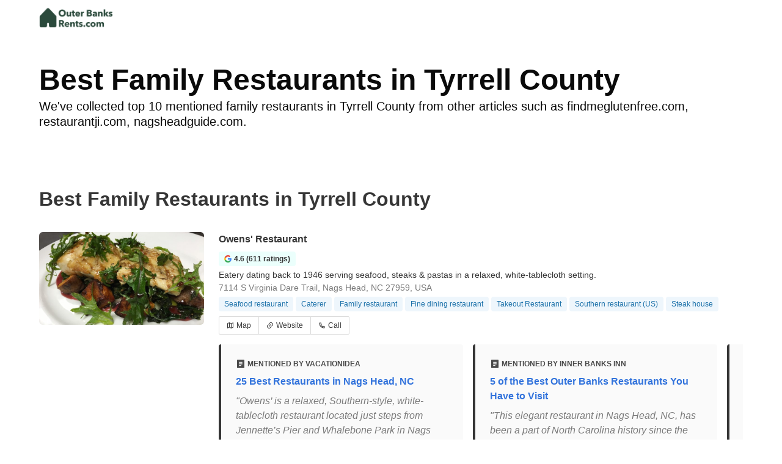

--- FILE ---
content_type: text/html
request_url: https://www.outerbanksrents.com/family-restaurants-tyrrell-county-nc
body_size: 30910
content:
<!DOCTYPE html><html lang="en"><head><script async="" src="https://www.googletagmanager.com/gtag/js?id=G-EB68VPTQ3T"></script><script>window.dataLayer = window.dataLayer || [];
                function gtag(){dataLayer.push(arguments);}
                gtag('js', new Date());

                gtag('config', 'G-EB68VPTQ3T');</script><script src="https://maps.googleapis.com/maps/api/js?key=AIzaSyBYRLNEgUuSKI82OCgU2mlwphlWN3Tg2EY&amp;libraries=places"></script><meta charSet="utf-8"/><meta name="viewport" content="width=device-width, initial-scale=1.0"/><title>Best Family Restaurants in Tyrrell County | OuterBanksRents</title><meta name="title" content="Best Family Restaurants in Tyrrell County | OuterBanksRents"/><meta name="description" content="We&#x27;ve collected top 10 mentioned family restaurants in Tyrrell County from other articles such as findmeglutenfree.com, restaurantji.com, nagsheadguide.com."/><link rel="canonical" href="https://www.outerbanksrents.com/family-restaurants-tyrrell-county-nc"/><link rel="icon" type="image/x-icon" href="https://storage.googleapis.com/vhr-gcp-usa/vertical_logos/favicons/favicon.ico"/><link rel="icon" type="image/png" href="https://storage.googleapis.com/vhr-gcp-usa/vertical_logos/favicons/favicon-32x32.png" sizes="32x32"/><link rel="icon" type="image/png" href="https://storage.googleapis.com/vhr-gcp-usa/vertical_logos/favicons/favicon-16x16.png" sizes="16x16"/><meta property="og:title" content="Best Family Restaurants in Tyrrell County | OuterBanksRents"/><meta property="og:description" content="We&#x27;ve collected top 10 mentioned family restaurants in Tyrrell County from other articles such as findmeglutenfree.com, restaurantji.com, nagsheadguide.com."/><meta name="agd-partner-manual-verification"/><meta name="next-head-count" content="15"/><link rel="preload" href="/_next/static/css/09b51551a1dee98fd52f.css" as="style"/><link rel="stylesheet" href="/_next/static/css/09b51551a1dee98fd52f.css"/><link rel="preload" href="/_next/static/css/baeaa0c79a50d7adec47.css" as="style"/><link rel="stylesheet" href="/_next/static/css/baeaa0c79a50d7adec47.css"/><link rel="preload" href="/_next/static/chunks/main-d4df3cd2b38c1db3cb56.js" as="script"/><link rel="preload" href="/_next/static/chunks/webpack-3ebd2e4c5f70455fd5df.js" as="script"/><link rel="preload" href="/_next/static/chunks/framework.b253b3073c52263d0437.js" as="script"/><link rel="preload" href="/_next/static/chunks/36e48897.86997c975d91371e6ba3.js" as="script"/><link rel="preload" href="/_next/static/chunks/commons.88ae839944f595391cb8.js" as="script"/><link rel="preload" href="/_next/static/chunks/pages/_app-f5b954e96be545996281.js" as="script"/><link rel="preload" href="/_next/static/chunks/62cf2826.4db01173ba49bdcd0676.js" as="script"/><link rel="preload" href="/_next/static/chunks/a29ae703.1f4aba1e12321f56e7f1.js" as="script"/><link rel="preload" href="/_next/static/chunks/4c744e84.30dcdc950a365763ac65.js" as="script"/><link rel="preload" href="/_next/static/chunks/c8eae200.8e6749ae539e1e2c5ab1.js" as="script"/><link rel="preload" href="/_next/static/chunks/fe31f82c.1d4d7c27e449e33f54b1.js" as="script"/><link rel="preload" href="/_next/static/chunks/29107295.ae8513df729d18f6a62a.js" as="script"/><link rel="preload" href="/_next/static/chunks/pages/%5Bmc-slug%5D-fec5ee614137382ed39d.js" as="script"/></head><body><div id="__next"><nav class="navbar"><div class="container"><div class="navbar-brand"><a class="navbar-item navbar-logo" href="/"><img src="https://vhr-public.s3.us-west-2.amazonaws.com/logos/outer_banks/outer_banks_text_color.png" alt="Logo"/></a></div></div></nav><div class="section"><div class="container"><h1 class="title is-1 has-text-black">Best Family Restaurants in Tyrrell County</h1><div class="subtitle has-text-black">We&#x27;ve collected top 10 mentioned family restaurants in Tyrrell County from other articles such as findmeglutenfree.com, restaurantji.com, nagsheadguide.com.</div></div></div><section class="section"><div class="container"><h2 class="title">Best Family Restaurants in Tyrrell County</h2><div><div><div style="overflow:hidden;border-bottom:solid 1px #EDEDED" class="columns mt-5"><div class="column is-one-quarter"><figure class="image is-16by9"><img class="rounded-corner image-fit image-background" src="https://vhr-public-oregon.s3.us-west-2.amazonaws.com/poi_image/thumbnail/zpFucQNCIqUSKc1JroEmK4yQYMx8KfEl" alt="Owens&#x27; Restaurant" loading="lazy" style="height:100%;width:100%"/></figure></div><div class="column is-three-quarters"><div style="overflow:hidden"><div style="font-size:16px;word-wrap:break-word" class="has-text-dark has-text-weight-bold">Owens&#x27; Restaurant</div><div style="font-size:14px;line-height:16pt;vertical-align:center;margin-bottom:4px" class="mt-2"><span class="tag is-primary is-light mr-2 has-text-dark has-text-weight-semibold"><img src="https://storage.googleapis.com/vhr-gcp-usa/google-round.svg" style="height:12px;width:12px;margin-right:4px"/><span>4.6 (611 ratings)</span></span></div><div style="font-size:14px;line-height:16pt;word-wrap:break-word" class="has-text-dark">Eatery dating back to 1946 serving seafood, steaks &amp; pastas in a relaxed, white-tablecloth setting.</div><div style="font-size:14px;line-height:16pt;word-wrap:break-word" class="has-text-grey">7114 S Virginia Dare Trail, Nags Head, NC 27959, USA</div><span class="tag is-info is-light mr-1 mt-1">Seafood restaurant</span><span class="tag is-info is-light mr-1 mt-1">Caterer</span><span class="tag is-info is-light mr-1 mt-1">Family restaurant</span><span class="tag is-info is-light mr-1 mt-1">Fine dining restaurant</span><span class="tag is-info is-light mr-1 mt-1">Takeout Restaurant</span><span class="tag is-info is-light mr-1 mt-1">Southern restaurant (US)</span><span class="tag is-info is-light mr-1 mt-1">Steak house</span><div class="buttons has-addons mt-2"><button class="button is-small is-outlined"><a href="https://maps.google.com/?q=7114%20S%20Virginia%20Dare%20Trail%2C%20Nags%20Head%2C%20NC%2027959%2C%20USA" target="_blank" rel="noopener noreferrer nofollow"><div class="has-text-dark"><svg stroke="currentColor" fill="currentColor" stroke-width="0" viewBox="0 0 24 24" class="mr-1" style="position:relative;top:2px" height="1em" width="1em" xmlns="http://www.w3.org/2000/svg"><g><path fill="none" d="M0 0h24v24H0z"></path><path d="M2 5l7-3 6 3 6.303-2.701a.5.5 0 0 1 .697.46V19l-7 3-6-3-6.303 2.701a.5.5 0 0 1-.697-.46V5zm14 14.395l4-1.714V5.033l-4 1.714v12.648zm-2-.131V6.736l-4-2v12.528l4 2zm-6-2.011V4.605L4 6.319v12.648l4-1.714z"></path></g></svg>Map</div></a></button><button class="button is-small is-outlined"><a href="https://e36a88931f.nxcli.net/wp-content/uploads/2020/07/owens-restaurant-menu-july-2020.pdf" target="_blank" rel="noopener noreferrer nofollow"><div class="has-text-dark"><svg stroke="currentColor" fill="currentColor" stroke-width="0" viewBox="0 0 24 24" class="mr-1" style="position:relative;top:2px" height="1em" width="1em" xmlns="http://www.w3.org/2000/svg"><g><path fill="none" d="M0 0h24v24H0z"></path><path d="M13.06 8.11l1.415 1.415a7 7 0 0 1 0 9.9l-.354.353a7 7 0 0 1-9.9-9.9l1.415 1.415a5 5 0 1 0 7.071 7.071l.354-.354a5 5 0 0 0 0-7.07l-1.415-1.415 1.415-1.414zm6.718 6.011l-1.414-1.414a5 5 0 1 0-7.071-7.071l-.354.354a5 5 0 0 0 0 7.07l1.415 1.415-1.415 1.414-1.414-1.414a7 7 0 0 1 0-9.9l.354-.353a7 7 0 0 1 9.9 9.9z"></path></g></svg>Website</div></a></button><button class="button is-small is-outlined"><a href="tel:+1 252-441-7309" rel="noopener noreferrer nofollow"><div class="has-text-dark"><svg stroke="currentColor" fill="currentColor" stroke-width="0" viewBox="0 0 24 24" class="mr-1" style="position:relative;top:2px" height="1em" width="1em" xmlns="http://www.w3.org/2000/svg"><g><path fill="none" d="M0 0h24v24H0z"></path><path fill-rule="nonzero" d="M9.366 10.682a10.556 10.556 0 0 0 3.952 3.952l.884-1.238a1 1 0 0 1 1.294-.296 11.422 11.422 0 0 0 4.583 1.364 1 1 0 0 1 .921.997v4.462a1 1 0 0 1-.898.995c-.53.055-1.064.082-1.602.082C9.94 21 3 14.06 3 5.5c0-.538.027-1.072.082-1.602A1 1 0 0 1 4.077 3h4.462a1 1 0 0 1 .997.921A11.422 11.422 0 0 0 10.9 8.504a1 1 0 0 1-.296 1.294l-1.238.884zm-2.522-.657l1.9-1.357A13.41 13.41 0 0 1 7.647 5H5.01c-.006.166-.009.333-.009.5C5 12.956 11.044 19 18.5 19c.167 0 .334-.003.5-.01v-2.637a13.41 13.41 0 0 1-3.668-1.097l-1.357 1.9a12.442 12.442 0 0 1-1.588-.75l-.058-.033a12.556 12.556 0 0 1-4.702-4.702l-.033-.058a12.442 12.442 0 0 1-.75-1.588z"></path></g></svg>Call</div></a></button></div></div><div style="display:flex;overflow-x:scroll"><div class="my-4 mr-4" style="min-width:400px;max-width:400px;width:400px"><article class="message is-dark"><div class="message-body"><div class="has-text-weight-bold is-uppercase is-size-7"><svg stroke="currentColor" fill="currentColor" stroke-width="0" viewBox="0 0 24 24" style="font-size:16px;position:relative;top:4px;margin-right:3px" height="1em" width="1em" xmlns="http://www.w3.org/2000/svg"><g><path fill="none" d="M0 0h24v24H0z"></path><path d="M20 22H4a1 1 0 0 1-1-1V3a1 1 0 0 1 1-1h16a1 1 0 0 1 1 1v18a1 1 0 0 1-1 1zM8 7v2h8V7H8zm0 4v2h8v-2H8zm0 4v2h5v-2H8z"></path></g></svg>Mentioned by VacationIdea</div><a href="https://vacationidea.com/north-carolina/best-restaurants-in-nags-head.html" rel="noopener noreferrer nofollow" target="_blank" class="has-text-link has-text-weight-semibold no-underline"><div class="my-2">25 Best Restaurants in Nags Head, NC</div></a><blockquote cite="https://vacationidea.com/north-carolina/best-restaurants-in-nags-head.html" class="has-text-grey is-italic">&quot;Owens’ is a relaxed, Southern-style, white-tablecloth restaurant located just steps from Jennette’s Pier and Whalebone Park in Nags Head, North Carolina. The restaurant just recently celebrated its 73rd anniversary, making it one of the oldest family-run restaurants in Nags Head and the Outer Banks. The restaurant prides itself on preparing dishes with the freshest seafood and ingredients available, as well as using locally sourced produce.&quot;</blockquote></div></article></div><div class="my-4 mr-4" style="min-width:400px;max-width:400px;width:400px"><article class="message is-dark"><div class="message-body"><div class="has-text-weight-bold is-uppercase is-size-7"><svg stroke="currentColor" fill="currentColor" stroke-width="0" viewBox="0 0 24 24" style="font-size:16px;position:relative;top:4px;margin-right:3px" height="1em" width="1em" xmlns="http://www.w3.org/2000/svg"><g><path fill="none" d="M0 0h24v24H0z"></path><path d="M20 22H4a1 1 0 0 1-1-1V3a1 1 0 0 1 1-1h16a1 1 0 0 1 1 1v18a1 1 0 0 1-1 1zM8 7v2h8V7H8zm0 4v2h8v-2H8zm0 4v2h5v-2H8z"></path></g></svg>Mentioned by Inner Banks Inn</div><a href="https://www.innerbanksinn.com/blog/2017/01/2269/outer-banks-restaurants" rel="noopener noreferrer nofollow" target="_blank" class="has-text-link has-text-weight-semibold no-underline"><div class="my-2">5 of the Best Outer Banks Restaurants You Have to Visit</div></a><blockquote cite="https://www.innerbanksinn.com/blog/2017/01/2269/outer-banks-restaurants" class="has-text-grey is-italic">&quot;This elegant restaurant in Nags Head, NC, has been a part of North Carolina history since the year 1946. This family-owned establishment is dedicated to preparing the most delicious and authentic coastal Southern cuisine in a beautiful and upscale environment. Owen’s Restaurant also possess numerous valuable historic artifacts that are found throughout this restaurant, making you feel as though you’ve stepped back in time!&quot;</blockquote></div></article></div><div class="my-4 mr-4" style="min-width:400px;max-width:400px;width:400px"><article class="message is-dark"><div class="message-body"><div class="has-text-weight-bold is-uppercase is-size-7"><svg stroke="currentColor" fill="currentColor" stroke-width="0" viewBox="0 0 24 24" style="font-size:16px;position:relative;top:4px;margin-right:3px" height="1em" width="1em" xmlns="http://www.w3.org/2000/svg"><g><path fill="none" d="M0 0h24v24H0z"></path><path d="M20 22H4a1 1 0 0 1-1-1V3a1 1 0 0 1 1-1h16a1 1 0 0 1 1 1v18a1 1 0 0 1-1 1zM8 7v2h8V7H8zm0 4v2h8v-2H8zm0 4v2h5v-2H8z"></path></g></svg>Mentioned by restaurantji.com</div><a href="https://www.restaurantji.com/nc/nags-head/american/" rel="noopener noreferrer nofollow" target="_blank" class="has-text-link has-text-weight-semibold no-underline"><div class="my-2">The Best American Restaurants in Nags Head, NC</div></a><blockquote cite="https://www.restaurantji.com/nc/nags-head/american/" class="has-text-grey is-italic">&quot;The scallop appetizer was incredible, the ribs out of this world!!. Prime rib was delicious along with the potatoes and brocco...&quot;</blockquote></div></article></div></div></div></div></div><div><div style="overflow:hidden;border-bottom:solid 1px #EDEDED" class="columns mt-5"><div class="column is-one-quarter"><figure class="image is-16by9"><img class="rounded-corner image-fit image-background" src="https://vhr-public-oregon.s3.us-west-2.amazonaws.com/poi_image/thumbnail/074EGxjN2yYLddWVN2HdEw1oBDhr6YBj" alt="Kill Devil&#x27;s Frozen Custard &amp; Beach Fries" loading="lazy" style="height:100%;width:100%"/></figure></div><div class="column is-three-quarters"><div style="overflow:hidden"><div style="font-size:16px;word-wrap:break-word" class="has-text-dark has-text-weight-bold">Kill Devil&#x27;s Frozen Custard &amp; Beach Fries</div><div style="font-size:14px;line-height:16pt;vertical-align:center;margin-bottom:4px" class="mt-2"><span class="tag is-primary is-light mr-2 has-text-dark has-text-weight-semibold"><img src="https://storage.googleapis.com/vhr-gcp-usa/google-round.svg" style="height:12px;width:12px;margin-right:4px"/><span>4.7 (1134 ratings)</span></span></div><div style="font-size:14px;line-height:16pt;word-wrap:break-word" class="has-text-dark">Retro window-serve joint with picnic table seating dishing up frozen custard, burgers &amp; beach fries.</div><div style="font-size:14px;line-height:16pt;word-wrap:break-word" class="has-text-grey">1002 S Croatan Hwy, Kill Devil Hills, NC 27948, USA</div><span class="tag is-info is-light mr-1 mt-1">Family restaurant</span><span class="tag is-info is-light mr-1 mt-1">Dessert shop</span><span class="tag is-info is-light mr-1 mt-1">Ice cream shop</span><div class="buttons has-addons mt-2"><button class="button is-small is-outlined"><a href="https://maps.google.com/?q=1002%20S%20Croatan%20Hwy%2C%20Kill%20Devil%20Hills%2C%20NC%2027948%2C%20USA" target="_blank" rel="noopener noreferrer nofollow"><div class="has-text-dark"><svg stroke="currentColor" fill="currentColor" stroke-width="0" viewBox="0 0 24 24" class="mr-1" style="position:relative;top:2px" height="1em" width="1em" xmlns="http://www.w3.org/2000/svg"><g><path fill="none" d="M0 0h24v24H0z"></path><path d="M2 5l7-3 6 3 6.303-2.701a.5.5 0 0 1 .697.46V19l-7 3-6-3-6.303 2.701a.5.5 0 0 1-.697-.46V5zm14 14.395l4-1.714V5.033l-4 1.714v12.648zm-2-.131V6.736l-4-2v12.528l4 2zm-6-2.011V4.605L4 6.319v12.648l4-1.714z"></path></g></svg>Map</div></a></button><button class="button is-small is-outlined"><a href="http://killdevilscustard.com/" target="_blank" rel="noopener noreferrer nofollow"><div class="has-text-dark"><svg stroke="currentColor" fill="currentColor" stroke-width="0" viewBox="0 0 24 24" class="mr-1" style="position:relative;top:2px" height="1em" width="1em" xmlns="http://www.w3.org/2000/svg"><g><path fill="none" d="M0 0h24v24H0z"></path><path d="M13.06 8.11l1.415 1.415a7 7 0 0 1 0 9.9l-.354.353a7 7 0 0 1-9.9-9.9l1.415 1.415a5 5 0 1 0 7.071 7.071l.354-.354a5 5 0 0 0 0-7.07l-1.415-1.415 1.415-1.414zm6.718 6.011l-1.414-1.414a5 5 0 1 0-7.071-7.071l-.354.354a5 5 0 0 0 0 7.07l1.415 1.415-1.415 1.414-1.414-1.414a7 7 0 0 1 0-9.9l.354-.353a7 7 0 0 1 9.9 9.9z"></path></g></svg>Website</div></a></button><button class="button is-small is-outlined"><a href="tel:+1 252-441-5900" rel="noopener noreferrer nofollow"><div class="has-text-dark"><svg stroke="currentColor" fill="currentColor" stroke-width="0" viewBox="0 0 24 24" class="mr-1" style="position:relative;top:2px" height="1em" width="1em" xmlns="http://www.w3.org/2000/svg"><g><path fill="none" d="M0 0h24v24H0z"></path><path fill-rule="nonzero" d="M9.366 10.682a10.556 10.556 0 0 0 3.952 3.952l.884-1.238a1 1 0 0 1 1.294-.296 11.422 11.422 0 0 0 4.583 1.364 1 1 0 0 1 .921.997v4.462a1 1 0 0 1-.898.995c-.53.055-1.064.082-1.602.082C9.94 21 3 14.06 3 5.5c0-.538.027-1.072.082-1.602A1 1 0 0 1 4.077 3h4.462a1 1 0 0 1 .997.921A11.422 11.422 0 0 0 10.9 8.504a1 1 0 0 1-.296 1.294l-1.238.884zm-2.522-.657l1.9-1.357A13.41 13.41 0 0 1 7.647 5H5.01c-.006.166-.009.333-.009.5C5 12.956 11.044 19 18.5 19c.167 0 .334-.003.5-.01v-2.637a13.41 13.41 0 0 1-3.668-1.097l-1.357 1.9a12.442 12.442 0 0 1-1.588-.75l-.058-.033a12.556 12.556 0 0 1-4.702-4.702l-.033-.058a12.442 12.442 0 0 1-.75-1.588z"></path></g></svg>Call</div></a></button></div></div><div style="display:flex;overflow-x:scroll"><div class="my-4 mr-4" style="min-width:400px;max-width:400px;width:400px"><article class="message is-dark"><div class="message-body"><div class="has-text-weight-bold is-uppercase is-size-7"><svg stroke="currentColor" fill="currentColor" stroke-width="0" viewBox="0 0 24 24" style="font-size:16px;position:relative;top:4px;margin-right:3px" height="1em" width="1em" xmlns="http://www.w3.org/2000/svg"><g><path fill="none" d="M0 0h24v24H0z"></path><path d="M20 22H4a1 1 0 0 1-1-1V3a1 1 0 0 1 1-1h16a1 1 0 0 1 1 1v18a1 1 0 0 1-1 1zM8 7v2h8V7H8zm0 4v2h8v-2H8zm0 4v2h5v-2H8z"></path></g></svg>Mentioned by Family Destinations Guide</div><a href="https://familydestinationsguide.com/best-things-to-do-in-nags-head-nc/" rel="noopener noreferrer nofollow" target="_blank" class="has-text-link has-text-weight-semibold no-underline"><div class="my-2">17 Best Things to Do in Nags Head, NC (for 2021)</div></a></div></article></div><div class="my-4 mr-4" style="min-width:400px;max-width:400px;width:400px"><article class="message is-dark"><div class="message-body"><div class="has-text-weight-bold is-uppercase is-size-7"><svg stroke="currentColor" fill="currentColor" stroke-width="0" viewBox="0 0 24 24" style="font-size:16px;position:relative;top:4px;margin-right:3px" height="1em" width="1em" xmlns="http://www.w3.org/2000/svg"><g><path fill="none" d="M0 0h24v24H0z"></path><path d="M20 22H4a1 1 0 0 1-1-1V3a1 1 0 0 1 1-1h16a1 1 0 0 1 1 1v18a1 1 0 0 1-1 1zM8 7v2h8V7H8zm0 4v2h8v-2H8zm0 4v2h5v-2H8z"></path></g></svg>Mentioned by johnyanceyinn.com</div><a href="https://www.johnyanceyinn.com/outer-banks/resturants" rel="noopener noreferrer nofollow" target="_blank" class="has-text-link has-text-weight-semibold no-underline"><div class="my-2">Outer Banks Restaurants | Kitty Hawk Restaurants | Nags Head Restaurants</div></a></div></article></div><div class="my-4 mr-4" style="min-width:400px;max-width:400px;width:400px"><article class="message is-dark"><div class="message-body"><div class="has-text-weight-bold is-uppercase is-size-7"><svg stroke="currentColor" fill="currentColor" stroke-width="0" viewBox="0 0 24 24" style="font-size:16px;position:relative;top:4px;margin-right:3px" height="1em" width="1em" xmlns="http://www.w3.org/2000/svg"><g><path fill="none" d="M0 0h24v24H0z"></path><path d="M20 22H4a1 1 0 0 1-1-1V3a1 1 0 0 1 1-1h16a1 1 0 0 1 1 1v18a1 1 0 0 1-1 1zM8 7v2h8V7H8zm0 4v2h8v-2H8zm0 4v2h5v-2H8z"></path></g></svg>Mentioned by Visit Outer Banks | OBX Vacation Guide</div><a href="https://www.visitob.com/outer-banks-nc/fun-things-to-do-with-kids/" rel="noopener noreferrer nofollow" target="_blank" class="has-text-link has-text-weight-semibold no-underline"><div class="my-2">Outer Banks Fun Things to Do with Kids</div></a></div></article></div></div></div></div></div><div><div style="overflow:hidden;border-bottom:solid 1px #EDEDED" class="columns mt-5"><div class="column is-one-quarter"><figure class="image is-16by9"><img class="rounded-corner image-fit image-background" src="https://vhr-public-oregon.s3.us-west-2.amazonaws.com/poi_image/thumbnail/l22SkvwH0iJRxIYmgDpty9WNaD5gP1ty" alt="Miller&#x27;s Seafood &amp; Steak House" loading="lazy" style="height:100%;width:100%"/></figure></div><div class="column is-three-quarters"><div style="overflow:hidden"><div style="font-size:16px;word-wrap:break-word" class="has-text-dark has-text-weight-bold">Miller&#x27;s Seafood &amp; Steak House</div><div style="font-size:14px;line-height:16pt;vertical-align:center;margin-bottom:4px" class="mt-2"><span class="tag is-primary is-light mr-2 has-text-dark has-text-weight-semibold"><img src="https://storage.googleapis.com/vhr-gcp-usa/google-round.svg" style="height:12px;width:12px;margin-right:4px"/><span>4.5 (1782 ratings)</span></span></div><div style="font-size:14px;line-height:16pt;word-wrap:break-word" class="has-text-dark">Family-run spot serving seafood, steaks &amp; breakfasts in a casual, aquatic-themed setting with a bar.</div><div style="font-size:14px;line-height:16pt;word-wrap:break-word" class="has-text-grey">1520 S Virginia Dare Trail, Kill Devil Hills, NC 27948, USA</div><span class="tag is-info is-light mr-1 mt-1">Family restaurant</span><span class="tag is-info is-light mr-1 mt-1">Breakfast restaurant</span><span class="tag is-info is-light mr-1 mt-1">Seafood restaurant</span><span class="tag is-info is-light mr-1 mt-1">Steak house</span><span class="tag is-info is-light mr-1 mt-1">Sushi restaurant</span><div class="buttons has-addons mt-2"><button class="button is-small is-outlined"><a href="https://maps.google.com/?q=1520%20S%20Virginia%20Dare%20Trail%2C%20Kill%20Devil%20Hills%2C%20NC%2027948%2C%20USA" target="_blank" rel="noopener noreferrer nofollow"><div class="has-text-dark"><svg stroke="currentColor" fill="currentColor" stroke-width="0" viewBox="0 0 24 24" class="mr-1" style="position:relative;top:2px" height="1em" width="1em" xmlns="http://www.w3.org/2000/svg"><g><path fill="none" d="M0 0h24v24H0z"></path><path d="M2 5l7-3 6 3 6.303-2.701a.5.5 0 0 1 .697.46V19l-7 3-6-3-6.303 2.701a.5.5 0 0 1-.697-.46V5zm14 14.395l4-1.714V5.033l-4 1.714v12.648zm-2-.131V6.736l-4-2v12.528l4 2zm-6-2.011V4.605L4 6.319v12.648l4-1.714z"></path></g></svg>Map</div></a></button><button class="button is-small is-outlined"><a href="https://millersseafood.com/" target="_blank" rel="noopener noreferrer nofollow"><div class="has-text-dark"><svg stroke="currentColor" fill="currentColor" stroke-width="0" viewBox="0 0 24 24" class="mr-1" style="position:relative;top:2px" height="1em" width="1em" xmlns="http://www.w3.org/2000/svg"><g><path fill="none" d="M0 0h24v24H0z"></path><path d="M13.06 8.11l1.415 1.415a7 7 0 0 1 0 9.9l-.354.353a7 7 0 0 1-9.9-9.9l1.415 1.415a5 5 0 1 0 7.071 7.071l.354-.354a5 5 0 0 0 0-7.07l-1.415-1.415 1.415-1.414zm6.718 6.011l-1.414-1.414a5 5 0 1 0-7.071-7.071l-.354.354a5 5 0 0 0 0 7.07l1.415 1.415-1.415 1.414-1.414-1.414a7 7 0 0 1 0-9.9l.354-.353a7 7 0 0 1 9.9 9.9z"></path></g></svg>Website</div></a></button><button class="button is-small is-outlined"><a href="tel:+1 252-441-7674" rel="noopener noreferrer nofollow"><div class="has-text-dark"><svg stroke="currentColor" fill="currentColor" stroke-width="0" viewBox="0 0 24 24" class="mr-1" style="position:relative;top:2px" height="1em" width="1em" xmlns="http://www.w3.org/2000/svg"><g><path fill="none" d="M0 0h24v24H0z"></path><path fill-rule="nonzero" d="M9.366 10.682a10.556 10.556 0 0 0 3.952 3.952l.884-1.238a1 1 0 0 1 1.294-.296 11.422 11.422 0 0 0 4.583 1.364 1 1 0 0 1 .921.997v4.462a1 1 0 0 1-.898.995c-.53.055-1.064.082-1.602.082C9.94 21 3 14.06 3 5.5c0-.538.027-1.072.082-1.602A1 1 0 0 1 4.077 3h4.462a1 1 0 0 1 .997.921A11.422 11.422 0 0 0 10.9 8.504a1 1 0 0 1-.296 1.294l-1.238.884zm-2.522-.657l1.9-1.357A13.41 13.41 0 0 1 7.647 5H5.01c-.006.166-.009.333-.009.5C5 12.956 11.044 19 18.5 19c.167 0 .334-.003.5-.01v-2.637a13.41 13.41 0 0 1-3.668-1.097l-1.357 1.9a12.442 12.442 0 0 1-1.588-.75l-.058-.033a12.556 12.556 0 0 1-4.702-4.702l-.033-.058a12.442 12.442 0 0 1-.75-1.588z"></path></g></svg>Call</div></a></button></div></div><div style="display:flex;overflow-x:scroll"><div class="my-4 mr-4" style="min-width:400px;max-width:400px;width:400px"><article class="message is-dark"><div class="message-body"><div class="has-text-weight-bold is-uppercase is-size-7"><svg stroke="currentColor" fill="currentColor" stroke-width="0" viewBox="0 0 24 24" style="font-size:16px;position:relative;top:4px;margin-right:3px" height="1em" width="1em" xmlns="http://www.w3.org/2000/svg"><g><path fill="none" d="M0 0h24v24H0z"></path><path d="M20 22H4a1 1 0 0 1-1-1V3a1 1 0 0 1 1-1h16a1 1 0 0 1 1 1v18a1 1 0 0 1-1 1zM8 7v2h8V7H8zm0 4v2h8v-2H8zm0 4v2h5v-2H8z"></path></g></svg>Mentioned by johnyanceyinn.com</div><a href="https://www.johnyanceyinn.com/outer-banks/resturants" rel="noopener noreferrer nofollow" target="_blank" class="has-text-link has-text-weight-semibold no-underline"><div class="my-2">Outer Banks Restaurants | Kitty Hawk Restaurants | Nags Head Restaurants</div></a></div></article></div><div class="my-4 mr-4" style="min-width:400px;max-width:400px;width:400px"><article class="message is-dark"><div class="message-body"><div class="has-text-weight-bold is-uppercase is-size-7"><svg stroke="currentColor" fill="currentColor" stroke-width="0" viewBox="0 0 24 24" style="font-size:16px;position:relative;top:4px;margin-right:3px" height="1em" width="1em" xmlns="http://www.w3.org/2000/svg"><g><path fill="none" d="M0 0h24v24H0z"></path><path d="M20 22H4a1 1 0 0 1-1-1V3a1 1 0 0 1 1-1h16a1 1 0 0 1 1 1v18a1 1 0 0 1-1 1zM8 7v2h8V7H8zm0 4v2h8v-2H8zm0 4v2h5v-2H8z"></path></g></svg>Mentioned by findmeglutenfree.com</div><a href="https://www.findmeglutenfree.com/us/nc/nags-head" rel="noopener noreferrer nofollow" target="_blank" class="has-text-link has-text-weight-semibold no-underline"><div class="my-2">THE 29 BEST Gluten Free Restaurants in Nags Head, North Carolina - 2021</div></a></div></article></div><div class="my-4 mr-4" style="min-width:400px;max-width:400px;width:400px"><article class="message is-dark"><div class="message-body"><div class="has-text-weight-bold is-uppercase is-size-7"><svg stroke="currentColor" fill="currentColor" stroke-width="0" viewBox="0 0 24 24" style="font-size:16px;position:relative;top:4px;margin-right:3px" height="1em" width="1em" xmlns="http://www.w3.org/2000/svg"><g><path fill="none" d="M0 0h24v24H0z"></path><path d="M20 22H4a1 1 0 0 1-1-1V3a1 1 0 0 1 1-1h16a1 1 0 0 1 1 1v18a1 1 0 0 1-1 1zM8 7v2h8V7H8zm0 4v2h8v-2H8zm0 4v2h5v-2H8z"></path></g></svg>Mentioned by nagsheadguide.com</div><a href="https://nagsheadguide.com/ResTauRantS?category=133" rel="noopener noreferrer nofollow" target="_blank" class="has-text-link has-text-weight-semibold no-underline"><div class="my-2">All 12+ Nags Head Chinese, Japanese, Sushi &amp; Thai</div></a></div></article></div></div></div></div></div><div><div style="overflow:hidden;border-bottom:solid 1px #EDEDED" class="columns mt-5"><div class="column is-one-quarter"><figure class="image is-16by9"><img class="rounded-corner image-fit image-background" src="https://vhr-public-oregon.s3.us-west-2.amazonaws.com/poi_image/thumbnail/CendpeBskhhl2fhz9KPERGGLCDrta6cG" alt="Pigman&#x27;s Bar-B-Que" loading="lazy" style="height:100%;width:100%"/></figure></div><div class="column is-three-quarters"><div style="overflow:hidden"><div style="font-size:16px;word-wrap:break-word" class="has-text-dark has-text-weight-bold">Pigman&#x27;s Bar-B-Que</div><div style="font-size:14px;line-height:16pt;vertical-align:center;margin-bottom:4px" class="mt-2"><span class="tag is-primary is-light mr-2 has-text-dark has-text-weight-semibold"><img src="https://storage.googleapis.com/vhr-gcp-usa/google-round.svg" style="height:12px;width:12px;margin-right:4px"/><span>4.4 (1295 ratings)</span></span></div><div style="font-size:14px;line-height:16pt;word-wrap:break-word" class="has-text-dark">Casual stop for a variety of BBQ dishes, from NC-style pulled pork to St. Louis ribs to smoked tuna.</div><div style="font-size:14px;line-height:16pt;word-wrap:break-word" class="has-text-grey">MP 9.5, 1606 S Croatan Hwy, Kill Devil Hills, NC 27948, USA</div><span class="tag is-info is-light mr-1 mt-1">Barbecue restaurant</span><span class="tag is-info is-light mr-1 mt-1">Caterer</span><span class="tag is-info is-light mr-1 mt-1">Family restaurant</span><span class="tag is-info is-light mr-1 mt-1">Takeout Restaurant</span><span class="tag is-info is-light mr-1 mt-1">Restaurant</span><div class="buttons has-addons mt-2"><button class="button is-small is-outlined"><a href="https://maps.google.com/?q=MP%209.5%2C%201606%20S%20Croatan%20Hwy%2C%20Kill%20Devil%20Hills%2C%20NC%2027948%2C%20USA" target="_blank" rel="noopener noreferrer nofollow"><div class="has-text-dark"><svg stroke="currentColor" fill="currentColor" stroke-width="0" viewBox="0 0 24 24" class="mr-1" style="position:relative;top:2px" height="1em" width="1em" xmlns="http://www.w3.org/2000/svg"><g><path fill="none" d="M0 0h24v24H0z"></path><path d="M2 5l7-3 6 3 6.303-2.701a.5.5 0 0 1 .697.46V19l-7 3-6-3-6.303 2.701a.5.5 0 0 1-.697-.46V5zm14 14.395l4-1.714V5.033l-4 1.714v12.648zm-2-.131V6.736l-4-2v12.528l4 2zm-6-2.011V4.605L4 6.319v12.648l4-1.714z"></path></g></svg>Map</div></a></button><button class="button is-small is-outlined"><a href="https://pigman.com/" target="_blank" rel="noopener noreferrer nofollow"><div class="has-text-dark"><svg stroke="currentColor" fill="currentColor" stroke-width="0" viewBox="0 0 24 24" class="mr-1" style="position:relative;top:2px" height="1em" width="1em" xmlns="http://www.w3.org/2000/svg"><g><path fill="none" d="M0 0h24v24H0z"></path><path d="M13.06 8.11l1.415 1.415a7 7 0 0 1 0 9.9l-.354.353a7 7 0 0 1-9.9-9.9l1.415 1.415a5 5 0 1 0 7.071 7.071l.354-.354a5 5 0 0 0 0-7.07l-1.415-1.415 1.415-1.414zm6.718 6.011l-1.414-1.414a5 5 0 1 0-7.071-7.071l-.354.354a5 5 0 0 0 0 7.07l1.415 1.415-1.415 1.414-1.414-1.414a7 7 0 0 1 0-9.9l.354-.353a7 7 0 0 1 9.9 9.9z"></path></g></svg>Website</div></a></button><button class="button is-small is-outlined"><a href="tel:+1 252-441-6803" rel="noopener noreferrer nofollow"><div class="has-text-dark"><svg stroke="currentColor" fill="currentColor" stroke-width="0" viewBox="0 0 24 24" class="mr-1" style="position:relative;top:2px" height="1em" width="1em" xmlns="http://www.w3.org/2000/svg"><g><path fill="none" d="M0 0h24v24H0z"></path><path fill-rule="nonzero" d="M9.366 10.682a10.556 10.556 0 0 0 3.952 3.952l.884-1.238a1 1 0 0 1 1.294-.296 11.422 11.422 0 0 0 4.583 1.364 1 1 0 0 1 .921.997v4.462a1 1 0 0 1-.898.995c-.53.055-1.064.082-1.602.082C9.94 21 3 14.06 3 5.5c0-.538.027-1.072.082-1.602A1 1 0 0 1 4.077 3h4.462a1 1 0 0 1 .997.921A11.422 11.422 0 0 0 10.9 8.504a1 1 0 0 1-.296 1.294l-1.238.884zm-2.522-.657l1.9-1.357A13.41 13.41 0 0 1 7.647 5H5.01c-.006.166-.009.333-.009.5C5 12.956 11.044 19 18.5 19c.167 0 .334-.003.5-.01v-2.637a13.41 13.41 0 0 1-3.668-1.097l-1.357 1.9a12.442 12.442 0 0 1-1.588-.75l-.058-.033a12.556 12.556 0 0 1-4.702-4.702l-.033-.058a12.442 12.442 0 0 1-.75-1.588z"></path></g></svg>Call</div></a></button></div></div><div style="display:flex;overflow-x:scroll"><div class="my-4 mr-4" style="min-width:400px;max-width:400px;width:400px"><article class="message is-dark"><div class="message-body"><div class="has-text-weight-bold is-uppercase is-size-7"><svg stroke="currentColor" fill="currentColor" stroke-width="0" viewBox="0 0 24 24" style="font-size:16px;position:relative;top:4px;margin-right:3px" height="1em" width="1em" xmlns="http://www.w3.org/2000/svg"><g><path fill="none" d="M0 0h24v24H0z"></path><path d="M20 22H4a1 1 0 0 1-1-1V3a1 1 0 0 1 1-1h16a1 1 0 0 1 1 1v18a1 1 0 0 1-1 1zM8 7v2h8V7H8zm0 4v2h8v-2H8zm0 4v2h5v-2H8z"></path></g></svg>Mentioned by johnyanceyinn.com</div><a href="https://www.johnyanceyinn.com/outer-banks/resturants" rel="noopener noreferrer nofollow" target="_blank" class="has-text-link has-text-weight-semibold no-underline"><div class="my-2">Outer Banks Restaurants | Kitty Hawk Restaurants | Nags Head Restaurants</div></a></div></article></div><div class="my-4 mr-4" style="min-width:400px;max-width:400px;width:400px"><article class="message is-dark"><div class="message-body"><div class="has-text-weight-bold is-uppercase is-size-7"><svg stroke="currentColor" fill="currentColor" stroke-width="0" viewBox="0 0 24 24" style="font-size:16px;position:relative;top:4px;margin-right:3px" height="1em" width="1em" xmlns="http://www.w3.org/2000/svg"><g><path fill="none" d="M0 0h24v24H0z"></path><path d="M20 22H4a1 1 0 0 1-1-1V3a1 1 0 0 1 1-1h16a1 1 0 0 1 1 1v18a1 1 0 0 1-1 1zM8 7v2h8V7H8zm0 4v2h8v-2H8zm0 4v2h5v-2H8z"></path></g></svg>Mentioned by Marriott International</div><a href="https://www.marriott.com/hotels/hotel-information/restaurant/ffats-towneplace-suites-outer-banks-kill-devil-hills/" rel="noopener noreferrer nofollow" target="_blank" class="has-text-link has-text-weight-semibold no-underline"><div class="my-2">TownePlace Suites Outer Banks Kill Devil Hills</div></a></div></article></div><div class="my-4 mr-4" style="min-width:400px;max-width:400px;width:400px"><article class="message is-dark"><div class="message-body"><div class="has-text-weight-bold is-uppercase is-size-7"><svg stroke="currentColor" fill="currentColor" stroke-width="0" viewBox="0 0 24 24" style="font-size:16px;position:relative;top:4px;margin-right:3px" height="1em" width="1em" xmlns="http://www.w3.org/2000/svg"><g><path fill="none" d="M0 0h24v24H0z"></path><path d="M20 22H4a1 1 0 0 1-1-1V3a1 1 0 0 1 1-1h16a1 1 0 0 1 1 1v18a1 1 0 0 1-1 1zM8 7v2h8V7H8zm0 4v2h8v-2H8zm0 4v2h5v-2H8z"></path></g></svg>Mentioned by findmeglutenfree.com</div><a href="https://www.findmeglutenfree.com/us/nc/nags-head" rel="noopener noreferrer nofollow" target="_blank" class="has-text-link has-text-weight-semibold no-underline"><div class="my-2">THE 29 BEST Gluten Free Restaurants in Nags Head, North Carolina - 2021</div></a></div></article></div></div></div></div></div><div><div style="overflow:hidden;border-bottom:solid 1px #EDEDED" class="columns mt-5"><div class="column is-one-quarter"><figure class="image is-16by9"><img class="rounded-corner image-fit image-background" src="https://vhr-public-oregon.s3.us-west-2.amazonaws.com/poi_image/thumbnail/6ioUSEc3xfpF6tGqxC3hThKeMVtMDbnV" alt="Pamlico Jacks" loading="lazy" style="height:100%;width:100%"/></figure></div><div class="column is-three-quarters"><div style="overflow:hidden"><div style="font-size:16px;word-wrap:break-word" class="has-text-dark has-text-weight-bold">Pamlico Jacks</div><div style="font-size:14px;line-height:16pt;vertical-align:center;margin-bottom:4px" class="mt-2"><span class="tag is-primary is-light mr-2 has-text-dark has-text-weight-semibold"><img src="https://storage.googleapis.com/vhr-gcp-usa/google-round.svg" style="height:12px;width:12px;margin-right:4px"/><span>4.1 (622 ratings)</span></span></div><div style="font-size:14px;line-height:16pt;word-wrap:break-word" class="has-text-dark">Seafood, cocktails, diverse wines &amp; a kids&#x27; menu in a low-key, nautical backdrop with water views.</div><div style="font-size:14px;line-height:16pt;word-wrap:break-word" class="has-text-grey">6708 S Croatan Hwy, Nags Head, NC 27959, USA</div><span class="tag is-info is-light mr-1 mt-1">Seafood restaurant</span><span class="tag is-info is-light mr-1 mt-1">American restaurant</span><span class="tag is-info is-light mr-1 mt-1">Bar</span><span class="tag is-info is-light mr-1 mt-1">Bar &amp; grill</span><span class="tag is-info is-light mr-1 mt-1">Family restaurant</span><span class="tag is-info is-light mr-1 mt-1">Restaurant</span><span class="tag is-info is-light mr-1 mt-1">Steak house</span><span class="tag is-info is-light mr-1 mt-1">Wedding venue</span><div class="buttons has-addons mt-2"><button class="button is-small is-outlined"><a href="https://maps.google.com/?q=6708%20S%20Croatan%20Hwy%2C%20Nags%20Head%2C%20NC%2027959%2C%20USA" target="_blank" rel="noopener noreferrer nofollow"><div class="has-text-dark"><svg stroke="currentColor" fill="currentColor" stroke-width="0" viewBox="0 0 24 24" class="mr-1" style="position:relative;top:2px" height="1em" width="1em" xmlns="http://www.w3.org/2000/svg"><g><path fill="none" d="M0 0h24v24H0z"></path><path d="M2 5l7-3 6 3 6.303-2.701a.5.5 0 0 1 .697.46V19l-7 3-6-3-6.303 2.701a.5.5 0 0 1-.697-.46V5zm14 14.395l4-1.714V5.033l-4 1.714v12.648zm-2-.131V6.736l-4-2v12.528l4 2zm-6-2.011V4.605L4 6.319v12.648l4-1.714z"></path></g></svg>Map</div></a></button><button class="button is-small is-outlined"><a href="https://pamlicojacks.com/" target="_blank" rel="noopener noreferrer nofollow"><div class="has-text-dark"><svg stroke="currentColor" fill="currentColor" stroke-width="0" viewBox="0 0 24 24" class="mr-1" style="position:relative;top:2px" height="1em" width="1em" xmlns="http://www.w3.org/2000/svg"><g><path fill="none" d="M0 0h24v24H0z"></path><path d="M13.06 8.11l1.415 1.415a7 7 0 0 1 0 9.9l-.354.353a7 7 0 0 1-9.9-9.9l1.415 1.415a5 5 0 1 0 7.071 7.071l.354-.354a5 5 0 0 0 0-7.07l-1.415-1.415 1.415-1.414zm6.718 6.011l-1.414-1.414a5 5 0 1 0-7.071-7.071l-.354.354a5 5 0 0 0 0 7.07l1.415 1.415-1.415 1.414-1.414-1.414a7 7 0 0 1 0-9.9l.354-.353a7 7 0 0 1 9.9 9.9z"></path></g></svg>Website</div></a></button><button class="button is-small is-outlined"><a href="tel:+1 252-441-2637" rel="noopener noreferrer nofollow"><div class="has-text-dark"><svg stroke="currentColor" fill="currentColor" stroke-width="0" viewBox="0 0 24 24" class="mr-1" style="position:relative;top:2px" height="1em" width="1em" xmlns="http://www.w3.org/2000/svg"><g><path fill="none" d="M0 0h24v24H0z"></path><path fill-rule="nonzero" d="M9.366 10.682a10.556 10.556 0 0 0 3.952 3.952l.884-1.238a1 1 0 0 1 1.294-.296 11.422 11.422 0 0 0 4.583 1.364 1 1 0 0 1 .921.997v4.462a1 1 0 0 1-.898.995c-.53.055-1.064.082-1.602.082C9.94 21 3 14.06 3 5.5c0-.538.027-1.072.082-1.602A1 1 0 0 1 4.077 3h4.462a1 1 0 0 1 .997.921A11.422 11.422 0 0 0 10.9 8.504a1 1 0 0 1-.296 1.294l-1.238.884zm-2.522-.657l1.9-1.357A13.41 13.41 0 0 1 7.647 5H5.01c-.006.166-.009.333-.009.5C5 12.956 11.044 19 18.5 19c.167 0 .334-.003.5-.01v-2.637a13.41 13.41 0 0 1-3.668-1.097l-1.357 1.9a12.442 12.442 0 0 1-1.588-.75l-.058-.033a12.556 12.556 0 0 1-4.702-4.702l-.033-.058a12.442 12.442 0 0 1-.75-1.588z"></path></g></svg>Call</div></a></button></div></div><div style="display:flex;overflow-x:scroll"><div class="my-4 mr-4" style="min-width:400px;max-width:400px;width:400px"><article class="message is-dark"><div class="message-body"><div class="has-text-weight-bold is-uppercase is-size-7"><svg stroke="currentColor" fill="currentColor" stroke-width="0" viewBox="0 0 24 24" style="font-size:16px;position:relative;top:4px;margin-right:3px" height="1em" width="1em" xmlns="http://www.w3.org/2000/svg"><g><path fill="none" d="M0 0h24v24H0z"></path><path d="M20 22H4a1 1 0 0 1-1-1V3a1 1 0 0 1 1-1h16a1 1 0 0 1 1 1v18a1 1 0 0 1-1 1zM8 7v2h8V7H8zm0 4v2h8v-2H8zm0 4v2h5v-2H8z"></path></g></svg>Mentioned by yellowpages.com</div><a href="https://www.yellowpages.com/nags-head-nc/24-hour-restaurants" rel="noopener noreferrer nofollow" target="_blank" class="has-text-link has-text-weight-semibold no-underline"><div class="my-2">Best 30 24 Hour Restaurants in Nags Head, NC with Reviews - YP.com</div></a></div></article></div><div class="my-4 mr-4" style="min-width:400px;max-width:400px;width:400px"><article class="message is-dark"><div class="message-body"><div class="has-text-weight-bold is-uppercase is-size-7"><svg stroke="currentColor" fill="currentColor" stroke-width="0" viewBox="0 0 24 24" style="font-size:16px;position:relative;top:4px;margin-right:3px" height="1em" width="1em" xmlns="http://www.w3.org/2000/svg"><g><path fill="none" d="M0 0h24v24H0z"></path><path d="M20 22H4a1 1 0 0 1-1-1V3a1 1 0 0 1 1-1h16a1 1 0 0 1 1 1v18a1 1 0 0 1-1 1zM8 7v2h8V7H8zm0 4v2h8v-2H8zm0 4v2h5v-2H8z"></path></g></svg>Mentioned by Vacation Rentals - Beach Houses, Condos, Cabins, Apartments &amp; Vacation Homes | Tripping.com</div><a href="https://www.tripping.com/guides/nags-head-kid-friendly-restaurants" rel="noopener noreferrer nofollow" target="_blank" class="has-text-link has-text-weight-semibold no-underline"><div class="my-2">Top 10 Nags Head Kid-Friendly Restaurants - Tripping.com Rentals | Tripping.com</div></a></div></article></div><div class="my-4 mr-4" style="min-width:400px;max-width:400px;width:400px"><article class="message is-dark"><div class="message-body"><div class="has-text-weight-bold is-uppercase is-size-7"><svg stroke="currentColor" fill="currentColor" stroke-width="0" viewBox="0 0 24 24" style="font-size:16px;position:relative;top:4px;margin-right:3px" height="1em" width="1em" xmlns="http://www.w3.org/2000/svg"><g><path fill="none" d="M0 0h24v24H0z"></path><path d="M20 22H4a1 1 0 0 1-1-1V3a1 1 0 0 1 1-1h16a1 1 0 0 1 1 1v18a1 1 0 0 1-1 1zM8 7v2h8V7H8zm0 4v2h8v-2H8zm0 4v2h5v-2H8z"></path></g></svg>Mentioned by VacationIdea</div><a href="https://vacationidea.com/north-carolina/best-restaurants-in-nags-head.html" rel="noopener noreferrer nofollow" target="_blank" class="has-text-link has-text-weight-semibold no-underline"><div class="my-2">25 Best Restaurants in Nags Head, NC</div></a></div></article></div></div></div></div></div><div><div style="overflow:hidden;border-bottom:solid 1px #EDEDED" class="columns mt-5"><div class="column is-one-quarter"><figure class="image is-16by9"><img class="rounded-corner image-fit image-background" src="https://vhr-public-oregon.s3.us-west-2.amazonaws.com/poi_image/thumbnail/5HiNj73Hs9ljXLjwR4dXaRNdBGrit2GF" alt="Big Al&#x27;s Soda Fountain &amp; Grill" loading="lazy" style="height:100%;width:100%"/></figure></div><div class="column is-three-quarters"><div style="overflow:hidden"><div style="font-size:16px;word-wrap:break-word" class="has-text-dark has-text-weight-bold">Big Al&#x27;s Soda Fountain &amp; Grill</div><div style="font-size:14px;line-height:16pt;vertical-align:center;margin-bottom:4px" class="mt-2"><span class="tag is-primary is-light mr-2 has-text-dark has-text-weight-semibold"><img src="https://storage.googleapis.com/vhr-gcp-usa/google-round.svg" style="height:12px;width:12px;margin-right:4px"/><span>4.3 (1021 ratings)</span></span></div><div style="font-size:14px;line-height:16pt;word-wrap:break-word" class="has-text-dark">American standby with a &#x27;50s theme &amp; Coca-Cola memorabilia serving burgers, shakes &amp; other classics.</div><div style="font-size:14px;line-height:16pt;word-wrap:break-word" class="has-text-grey">716 US-64, Manteo, NC 27954, USA</div><span class="tag is-info is-light mr-1 mt-1">Diner</span><span class="tag is-info is-light mr-1 mt-1">Dessert restaurant</span><span class="tag is-info is-light mr-1 mt-1">Family restaurant</span><span class="tag is-info is-light mr-1 mt-1">Gift shop</span><span class="tag is-info is-light mr-1 mt-1">Hamburger restaurant</span><span class="tag is-info is-light mr-1 mt-1">Ice cream shop</span><span class="tag is-info is-light mr-1 mt-1">Restaurant</span><span class="tag is-info is-light mr-1 mt-1">Seafood restaurant</span><div class="buttons has-addons mt-2"><button class="button is-small is-outlined"><a href="https://maps.google.com/?q=716%20US-64%2C%20Manteo%2C%20NC%2027954%2C%20USA" target="_blank" rel="noopener noreferrer nofollow"><div class="has-text-dark"><svg stroke="currentColor" fill="currentColor" stroke-width="0" viewBox="0 0 24 24" class="mr-1" style="position:relative;top:2px" height="1em" width="1em" xmlns="http://www.w3.org/2000/svg"><g><path fill="none" d="M0 0h24v24H0z"></path><path d="M2 5l7-3 6 3 6.303-2.701a.5.5 0 0 1 .697.46V19l-7 3-6-3-6.303 2.701a.5.5 0 0 1-.697-.46V5zm14 14.395l4-1.714V5.033l-4 1.714v12.648zm-2-.131V6.736l-4-2v12.528l4 2zm-6-2.011V4.605L4 6.319v12.648l4-1.714z"></path></g></svg>Map</div></a></button><button class="button is-small is-outlined"><a href="tel:+1 252-473-5570" rel="noopener noreferrer nofollow"><div class="has-text-dark"><svg stroke="currentColor" fill="currentColor" stroke-width="0" viewBox="0 0 24 24" class="mr-1" style="position:relative;top:2px" height="1em" width="1em" xmlns="http://www.w3.org/2000/svg"><g><path fill="none" d="M0 0h24v24H0z"></path><path fill-rule="nonzero" d="M9.366 10.682a10.556 10.556 0 0 0 3.952 3.952l.884-1.238a1 1 0 0 1 1.294-.296 11.422 11.422 0 0 0 4.583 1.364 1 1 0 0 1 .921.997v4.462a1 1 0 0 1-.898.995c-.53.055-1.064.082-1.602.082C9.94 21 3 14.06 3 5.5c0-.538.027-1.072.082-1.602A1 1 0 0 1 4.077 3h4.462a1 1 0 0 1 .997.921A11.422 11.422 0 0 0 10.9 8.504a1 1 0 0 1-.296 1.294l-1.238.884zm-2.522-.657l1.9-1.357A13.41 13.41 0 0 1 7.647 5H5.01c-.006.166-.009.333-.009.5C5 12.956 11.044 19 18.5 19c.167 0 .334-.003.5-.01v-2.637a13.41 13.41 0 0 1-3.668-1.097l-1.357 1.9a12.442 12.442 0 0 1-1.588-.75l-.058-.033a12.556 12.556 0 0 1-4.702-4.702l-.033-.058a12.442 12.442 0 0 1-.75-1.588z"></path></g></svg>Call</div></a></button></div></div><div style="display:flex;overflow-x:scroll"><div class="my-4 mr-4" style="min-width:400px;max-width:400px;width:400px"><article class="message is-dark"><div class="message-body"><div class="has-text-weight-bold is-uppercase is-size-7"><svg stroke="currentColor" fill="currentColor" stroke-width="0" viewBox="0 0 24 24" style="font-size:16px;position:relative;top:4px;margin-right:3px" height="1em" width="1em" xmlns="http://www.w3.org/2000/svg"><g><path fill="none" d="M0 0h24v24H0z"></path><path d="M20 22H4a1 1 0 0 1-1-1V3a1 1 0 0 1 1-1h16a1 1 0 0 1 1 1v18a1 1 0 0 1-1 1zM8 7v2h8V7H8zm0 4v2h8v-2H8zm0 4v2h5v-2H8z"></path></g></svg>Mentioned by roanokeisland.net</div><a href="https://roanokeisland.net/restaurants/ice-cream-desserts-sweets" rel="noopener noreferrer nofollow" target="_blank" class="has-text-link has-text-weight-semibold no-underline"><div class="my-2">Manteo, NC, Restaurants: Ice Cream, Desserts &amp; Sweets</div></a><blockquote cite="https://roanokeisland.net/restaurants/ice-cream-desserts-sweets" class="has-text-grey is-italic">&quot;Big Al&#x27;s Soda Fountain &amp; Grill is a truly fun dining experience, serving up classic American fare in a delightful 50s retro atmosphere since 1997. It features an authentic, full-service soda fountain, juke box, dance floor, game room, gift shop and one of the country&#x27;s largest collections of Coca-Cola memorabilia. The menu features fresh, 100% USDA–certified prime Angus burgers, daily blue plate specials, all-American entrees...read more&quot;</blockquote></div></article></div></div></div></div></div><div><div style="overflow:hidden;border-bottom:solid 1px #EDEDED" class="columns mt-5"><div class="column is-one-quarter"><figure class="image is-16by9"><img class="rounded-corner image-fit image-background" src="https://vhr-public-oregon.s3.us-west-2.amazonaws.com/poi_image/thumbnail/XQ6Ro14KIgC3WaKz4JGmGCytm3T1I2v1" alt="Darrell&#x27;s Restaurant" loading="lazy" style="height:100%;width:100%"/></figure></div><div class="column is-three-quarters"><div style="overflow:hidden"><div style="font-size:16px;word-wrap:break-word" class="has-text-dark has-text-weight-bold">Darrell&#x27;s Restaurant</div><div style="font-size:14px;line-height:16pt;vertical-align:center;margin-bottom:4px" class="mt-2"><span class="tag is-primary is-light mr-2 has-text-dark has-text-weight-semibold"><img src="https://storage.googleapis.com/vhr-gcp-usa/google-round.svg" style="height:12px;width:12px;margin-right:4px"/><span>4.3 (1091 ratings)</span></span></div><div style="font-size:14px;line-height:16pt;word-wrap:break-word" class="has-text-dark">Popular diner since 1960 for homestyle seafood like fried oysters plus hearty breakfasts too.</div><div style="font-size:14px;line-height:16pt;word-wrap:break-word" class="has-text-grey">521 US-64 #264, Manteo, NC 27954, USA</div><span class="tag is-info is-light mr-1 mt-1">Seafood restaurant</span><span class="tag is-info is-light mr-1 mt-1">Family restaurant</span><div class="buttons has-addons mt-2"><button class="button is-small is-outlined"><a href="https://maps.google.com/?q=521%20US-64%20%23264%2C%20Manteo%2C%20NC%2027954%2C%20USA" target="_blank" rel="noopener noreferrer nofollow"><div class="has-text-dark"><svg stroke="currentColor" fill="currentColor" stroke-width="0" viewBox="0 0 24 24" class="mr-1" style="position:relative;top:2px" height="1em" width="1em" xmlns="http://www.w3.org/2000/svg"><g><path fill="none" d="M0 0h24v24H0z"></path><path d="M2 5l7-3 6 3 6.303-2.701a.5.5 0 0 1 .697.46V19l-7 3-6-3-6.303 2.701a.5.5 0 0 1-.697-.46V5zm14 14.395l4-1.714V5.033l-4 1.714v12.648zm-2-.131V6.736l-4-2v12.528l4 2zm-6-2.011V4.605L4 6.319v12.648l4-1.714z"></path></g></svg>Map</div></a></button><button class="button is-small is-outlined"><a href="http://www.darrellsseafood.com/" target="_blank" rel="noopener noreferrer nofollow"><div class="has-text-dark"><svg stroke="currentColor" fill="currentColor" stroke-width="0" viewBox="0 0 24 24" class="mr-1" style="position:relative;top:2px" height="1em" width="1em" xmlns="http://www.w3.org/2000/svg"><g><path fill="none" d="M0 0h24v24H0z"></path><path d="M13.06 8.11l1.415 1.415a7 7 0 0 1 0 9.9l-.354.353a7 7 0 0 1-9.9-9.9l1.415 1.415a5 5 0 1 0 7.071 7.071l.354-.354a5 5 0 0 0 0-7.07l-1.415-1.415 1.415-1.414zm6.718 6.011l-1.414-1.414a5 5 0 1 0-7.071-7.071l-.354.354a5 5 0 0 0 0 7.07l1.415 1.415-1.415 1.414-1.414-1.414a7 7 0 0 1 0-9.9l.354-.353a7 7 0 0 1 9.9 9.9z"></path></g></svg>Website</div></a></button><button class="button is-small is-outlined"><a href="tel:+1 252-473-5366" rel="noopener noreferrer nofollow"><div class="has-text-dark"><svg stroke="currentColor" fill="currentColor" stroke-width="0" viewBox="0 0 24 24" class="mr-1" style="position:relative;top:2px" height="1em" width="1em" xmlns="http://www.w3.org/2000/svg"><g><path fill="none" d="M0 0h24v24H0z"></path><path fill-rule="nonzero" d="M9.366 10.682a10.556 10.556 0 0 0 3.952 3.952l.884-1.238a1 1 0 0 1 1.294-.296 11.422 11.422 0 0 0 4.583 1.364 1 1 0 0 1 .921.997v4.462a1 1 0 0 1-.898.995c-.53.055-1.064.082-1.602.082C9.94 21 3 14.06 3 5.5c0-.538.027-1.072.082-1.602A1 1 0 0 1 4.077 3h4.462a1 1 0 0 1 .997.921A11.422 11.422 0 0 0 10.9 8.504a1 1 0 0 1-.296 1.294l-1.238.884zm-2.522-.657l1.9-1.357A13.41 13.41 0 0 1 7.647 5H5.01c-.006.166-.009.333-.009.5C5 12.956 11.044 19 18.5 19c.167 0 .334-.003.5-.01v-2.637a13.41 13.41 0 0 1-3.668-1.097l-1.357 1.9a12.442 12.442 0 0 1-1.588-.75l-.058-.033a12.556 12.556 0 0 1-4.702-4.702l-.033-.058a12.442 12.442 0 0 1-.75-1.588z"></path></g></svg>Call</div></a></button></div></div><div style="display:flex;overflow-x:scroll"><div class="my-4 mr-4" style="min-width:400px;max-width:400px;width:400px"><article class="message is-dark"><div class="message-body"><div class="has-text-weight-bold is-uppercase is-size-7"><svg stroke="currentColor" fill="currentColor" stroke-width="0" viewBox="0 0 24 24" style="font-size:16px;position:relative;top:4px;margin-right:3px" height="1em" width="1em" xmlns="http://www.w3.org/2000/svg"><g><path fill="none" d="M0 0h24v24H0z"></path><path d="M20 22H4a1 1 0 0 1-1-1V3a1 1 0 0 1 1-1h16a1 1 0 0 1 1 1v18a1 1 0 0 1-1 1zM8 7v2h8V7H8zm0 4v2h8v-2H8zm0 4v2h5v-2H8z"></path></g></svg>Mentioned by roanokeisland.net</div><a href="https://roanokeisland.net/restaurants/breakfast-spots" rel="noopener noreferrer nofollow" target="_blank" class="has-text-link has-text-weight-semibold no-underline"><div class="my-2">Manteo, NC, Restaurants: Breakfast | Outer Banks, NC</div></a><blockquote cite="https://roanokeisland.net/restaurants/breakfast-spots" class="has-text-grey is-italic">&quot;Darrell’s is a family-style seafood restaurant that’s a locals&#x27; favorite and has been operated by the Daniels family for more than five decades. It dates back to 1960 when Darrell Daniels started the Polar Bear Drive-In. When the second generation came on board in 1972, the family changed the focus to a seafood restaurant and renamed it Darrell&#x27;s Seafood Restaurant.&quot;</blockquote></div></article></div><div class="my-4 mr-4" style="min-width:400px;max-width:400px;width:400px"><article class="message is-dark"><div class="message-body"><div class="has-text-weight-bold is-uppercase is-size-7"><svg stroke="currentColor" fill="currentColor" stroke-width="0" viewBox="0 0 24 24" style="font-size:16px;position:relative;top:4px;margin-right:3px" height="1em" width="1em" xmlns="http://www.w3.org/2000/svg"><g><path fill="none" d="M0 0h24v24H0z"></path><path d="M20 22H4a1 1 0 0 1-1-1V3a1 1 0 0 1 1-1h16a1 1 0 0 1 1 1v18a1 1 0 0 1-1 1zM8 7v2h8V7H8zm0 4v2h8v-2H8zm0 4v2h5v-2H8z"></path></g></svg>Mentioned by roanokeisland.net</div><a href="https://roanokeisland.net/restaurants/ice-cream-desserts-sweets" rel="noopener noreferrer nofollow" target="_blank" class="has-text-link has-text-weight-semibold no-underline"><div class="my-2">Manteo, NC, Restaurants: Ice Cream, Desserts &amp; Sweets</div></a></div></article></div><div class="my-4 mr-4" style="min-width:400px;max-width:400px;width:400px"><article class="message is-dark"><div class="message-body"><div class="has-text-weight-bold is-uppercase is-size-7"><svg stroke="currentColor" fill="currentColor" stroke-width="0" viewBox="0 0 24 24" style="font-size:16px;position:relative;top:4px;margin-right:3px" height="1em" width="1em" xmlns="http://www.w3.org/2000/svg"><g><path fill="none" d="M0 0h24v24H0z"></path><path d="M20 22H4a1 1 0 0 1-1-1V3a1 1 0 0 1 1-1h16a1 1 0 0 1 1 1v18a1 1 0 0 1-1 1zM8 7v2h8V7H8zm0 4v2h8v-2H8zm0 4v2h5v-2H8z"></path></g></svg>Mentioned by obxguides.com</div><a href="https://obxguides.com/restaurants/take-out-only" rel="noopener noreferrer nofollow" target="_blank" class="has-text-link has-text-weight-semibold no-underline"><div class="my-2">All 130+ Outer Banks Take-Out Restaurants</div></a></div></article></div></div></div></div></div><div><div style="overflow:hidden;border-bottom:solid 1px #EDEDED" class="columns mt-5"><div class="column is-one-quarter"><figure class="image is-16by9"><img class="rounded-corner image-fit image-background" src="https://vhr-public-oregon.s3.us-west-2.amazonaws.com/poi_image/thumbnail/0DAoQoDs3MrHcc5ypPwnpHVYHZs6toic" alt="Applebee&#x27;s" loading="lazy" style="height:100%;width:100%"/></figure></div><div class="column is-three-quarters"><div style="overflow:hidden"><div style="font-size:16px;word-wrap:break-word" class="has-text-dark has-text-weight-bold">Applebee&#x27;s</div><div style="font-size:14px;line-height:16pt;vertical-align:center;margin-bottom:4px" class="mt-2"><span class="tag is-primary is-light mr-2 has-text-dark has-text-weight-semibold"><img src="https://storage.googleapis.com/vhr-gcp-usa/google-round.svg" style="height:12px;width:12px;margin-right:4px"/><span>2.6 (14 ratings)</span></span></div><div style="font-size:14px;line-height:16pt;word-wrap:break-word" class="has-text-dark">Full-service chain bar &amp; grill providing hearty American eats in an informal setting.</div><div style="font-size:14px;line-height:16pt;word-wrap:break-word" class="has-text-grey">5002 S Croatan Hwy, Nags Head, NC 27959, USA</div><span class="tag is-info is-light mr-1 mt-1">Restaurant</span><span class="tag is-info is-light mr-1 mt-1">American restaurant</span><span class="tag is-info is-light mr-1 mt-1">Bar &amp; grill</span><span class="tag is-info is-light mr-1 mt-1">Family restaurant</span><div class="buttons has-addons mt-2"><button class="button is-small is-outlined"><a href="https://maps.google.com/?q=5002%20S%20Croatan%20Hwy%2C%20Nags%20Head%2C%20NC%2027959%2C%20USA" target="_blank" rel="noopener noreferrer nofollow"><div class="has-text-dark"><svg stroke="currentColor" fill="currentColor" stroke-width="0" viewBox="0 0 24 24" class="mr-1" style="position:relative;top:2px" height="1em" width="1em" xmlns="http://www.w3.org/2000/svg"><g><path fill="none" d="M0 0h24v24H0z"></path><path d="M2 5l7-3 6 3 6.303-2.701a.5.5 0 0 1 .697.46V19l-7 3-6-3-6.303 2.701a.5.5 0 0 1-.697-.46V5zm14 14.395l4-1.714V5.033l-4 1.714v12.648zm-2-.131V6.736l-4-2v12.528l4 2zm-6-2.011V4.605L4 6.319v12.648l4-1.714z"></path></g></svg>Map</div></a></button><button class="button is-small is-outlined"><a href="http://www.applebees.com/" target="_blank" rel="noopener noreferrer nofollow"><div class="has-text-dark"><svg stroke="currentColor" fill="currentColor" stroke-width="0" viewBox="0 0 24 24" class="mr-1" style="position:relative;top:2px" height="1em" width="1em" xmlns="http://www.w3.org/2000/svg"><g><path fill="none" d="M0 0h24v24H0z"></path><path d="M13.06 8.11l1.415 1.415a7 7 0 0 1 0 9.9l-.354.353a7 7 0 0 1-9.9-9.9l1.415 1.415a5 5 0 1 0 7.071 7.071l.354-.354a5 5 0 0 0 0-7.07l-1.415-1.415 1.415-1.414zm6.718 6.011l-1.414-1.414a5 5 0 1 0-7.071-7.071l-.354.354a5 5 0 0 0 0 7.07l1.415 1.415-1.415 1.414-1.414-1.414a7 7 0 0 1 0-9.9l.354-.353a7 7 0 0 1 9.9 9.9z"></path></g></svg>Website</div></a></button><button class="button is-small is-outlined"><a href="tel:+1 252-441-3652" rel="noopener noreferrer nofollow"><div class="has-text-dark"><svg stroke="currentColor" fill="currentColor" stroke-width="0" viewBox="0 0 24 24" class="mr-1" style="position:relative;top:2px" height="1em" width="1em" xmlns="http://www.w3.org/2000/svg"><g><path fill="none" d="M0 0h24v24H0z"></path><path fill-rule="nonzero" d="M9.366 10.682a10.556 10.556 0 0 0 3.952 3.952l.884-1.238a1 1 0 0 1 1.294-.296 11.422 11.422 0 0 0 4.583 1.364 1 1 0 0 1 .921.997v4.462a1 1 0 0 1-.898.995c-.53.055-1.064.082-1.602.082C9.94 21 3 14.06 3 5.5c0-.538.027-1.072.082-1.602A1 1 0 0 1 4.077 3h4.462a1 1 0 0 1 .997.921A11.422 11.422 0 0 0 10.9 8.504a1 1 0 0 1-.296 1.294l-1.238.884zm-2.522-.657l1.9-1.357A13.41 13.41 0 0 1 7.647 5H5.01c-.006.166-.009.333-.009.5C5 12.956 11.044 19 18.5 19c.167 0 .334-.003.5-.01v-2.637a13.41 13.41 0 0 1-3.668-1.097l-1.357 1.9a12.442 12.442 0 0 1-1.588-.75l-.058-.033a12.556 12.556 0 0 1-4.702-4.702l-.033-.058a12.442 12.442 0 0 1-.75-1.588z"></path></g></svg>Call</div></a></button></div></div><div style="display:flex;overflow-x:scroll"><div class="my-4 mr-4" style="min-width:400px;max-width:400px;width:400px"><article class="message is-dark"><div class="message-body"><div class="has-text-weight-bold is-uppercase is-size-7"><svg stroke="currentColor" fill="currentColor" stroke-width="0" viewBox="0 0 24 24" style="font-size:16px;position:relative;top:4px;margin-right:3px" height="1em" width="1em" xmlns="http://www.w3.org/2000/svg"><g><path fill="none" d="M0 0h24v24H0z"></path><path d="M20 22H4a1 1 0 0 1-1-1V3a1 1 0 0 1 1-1h16a1 1 0 0 1 1 1v18a1 1 0 0 1-1 1zM8 7v2h8V7H8zm0 4v2h8v-2H8zm0 4v2h5v-2H8z"></path></g></svg>Mentioned by yellowpages.com</div><a href="https://www.yellowpages.com/nags-head-nc/24-hour-restaurants" rel="noopener noreferrer nofollow" target="_blank" class="has-text-link has-text-weight-semibold no-underline"><div class="my-2">Best 30 24 Hour Restaurants in Nags Head, NC with Reviews - YP.com</div></a></div></article></div></div></div></div></div><div><div style="overflow:hidden;border-bottom:solid 1px #EDEDED" class="columns mt-5"><div class="column is-one-quarter"><figure class="image is-16by9"><img class="rounded-corner image-fit image-background" src="https://vhr-public-oregon.s3.us-west-2.amazonaws.com/poi_image/thumbnail/kL9aompSl1l3lIWy7qDLMFP5IJ7HNx94" alt="It’s All Gravy Italian Eatery" loading="lazy" style="height:100%;width:100%"/></figure></div><div class="column is-three-quarters"><div style="overflow:hidden"><div style="font-size:16px;word-wrap:break-word" class="has-text-dark has-text-weight-bold">It’s All Gravy Italian Eatery</div><div style="font-size:14px;line-height:16pt;vertical-align:center;margin-bottom:4px" class="mt-2"><span class="tag is-primary is-light mr-2 has-text-dark has-text-weight-semibold"><img src="https://storage.googleapis.com/vhr-gcp-usa/google-round.svg" style="height:12px;width:12px;margin-right:4px"/><span>4.6 (271 ratings)</span></span></div><div style="font-size:14px;line-height:16pt;word-wrap:break-word" class="has-text-dark">Unassuming, compact deli offering generous sub sandwiches &amp; salads, plus prepackaged Italian meals.</div><div style="font-size:14px;line-height:16pt;word-wrap:break-word" class="has-text-grey">6705 S Croatan Hwy, Nags Head, NC 27959, USA</div><span class="tag is-info is-light mr-1 mt-1">Italian restaurant</span><span class="tag is-info is-light mr-1 mt-1">Caterer</span><span class="tag is-info is-light mr-1 mt-1">Family restaurant</span><span class="tag is-info is-light mr-1 mt-1">Restaurant</span><div class="buttons has-addons mt-2"><button class="button is-small is-outlined"><a href="https://maps.google.com/?q=6705%20S%20Croatan%20Hwy%2C%20Nags%20Head%2C%20NC%2027959%2C%20USA" target="_blank" rel="noopener noreferrer nofollow"><div class="has-text-dark"><svg stroke="currentColor" fill="currentColor" stroke-width="0" viewBox="0 0 24 24" class="mr-1" style="position:relative;top:2px" height="1em" width="1em" xmlns="http://www.w3.org/2000/svg"><g><path fill="none" d="M0 0h24v24H0z"></path><path d="M2 5l7-3 6 3 6.303-2.701a.5.5 0 0 1 .697.46V19l-7 3-6-3-6.303 2.701a.5.5 0 0 1-.697-.46V5zm14 14.395l4-1.714V5.033l-4 1.714v12.648zm-2-.131V6.736l-4-2v12.528l4 2zm-6-2.011V4.605L4 6.319v12.648l4-1.714z"></path></g></svg>Map</div></a></button><button class="button is-small is-outlined"><a href="http://facebook.com/itsallgravyobx" target="_blank" rel="noopener noreferrer nofollow"><div class="has-text-dark"><svg stroke="currentColor" fill="currentColor" stroke-width="0" viewBox="0 0 24 24" class="mr-1" style="position:relative;top:2px" height="1em" width="1em" xmlns="http://www.w3.org/2000/svg"><g><path fill="none" d="M0 0h24v24H0z"></path><path d="M13.06 8.11l1.415 1.415a7 7 0 0 1 0 9.9l-.354.353a7 7 0 0 1-9.9-9.9l1.415 1.415a5 5 0 1 0 7.071 7.071l.354-.354a5 5 0 0 0 0-7.07l-1.415-1.415 1.415-1.414zm6.718 6.011l-1.414-1.414a5 5 0 1 0-7.071-7.071l-.354.354a5 5 0 0 0 0 7.07l1.415 1.415-1.415 1.414-1.414-1.414a7 7 0 0 1 0-9.9l.354-.353a7 7 0 0 1 9.9 9.9z"></path></g></svg>Website</div></a></button><button class="button is-small is-outlined"><a href="tel:+1 252-473-7326" rel="noopener noreferrer nofollow"><div class="has-text-dark"><svg stroke="currentColor" fill="currentColor" stroke-width="0" viewBox="0 0 24 24" class="mr-1" style="position:relative;top:2px" height="1em" width="1em" xmlns="http://www.w3.org/2000/svg"><g><path fill="none" d="M0 0h24v24H0z"></path><path fill-rule="nonzero" d="M9.366 10.682a10.556 10.556 0 0 0 3.952 3.952l.884-1.238a1 1 0 0 1 1.294-.296 11.422 11.422 0 0 0 4.583 1.364 1 1 0 0 1 .921.997v4.462a1 1 0 0 1-.898.995c-.53.055-1.064.082-1.602.082C9.94 21 3 14.06 3 5.5c0-.538.027-1.072.082-1.602A1 1 0 0 1 4.077 3h4.462a1 1 0 0 1 .997.921A11.422 11.422 0 0 0 10.9 8.504a1 1 0 0 1-.296 1.294l-1.238.884zm-2.522-.657l1.9-1.357A13.41 13.41 0 0 1 7.647 5H5.01c-.006.166-.009.333-.009.5C5 12.956 11.044 19 18.5 19c.167 0 .334-.003.5-.01v-2.637a13.41 13.41 0 0 1-3.668-1.097l-1.357 1.9a12.442 12.442 0 0 1-1.588-.75l-.058-.033a12.556 12.556 0 0 1-4.702-4.702l-.033-.058a12.442 12.442 0 0 1-.75-1.588z"></path></g></svg>Call</div></a></button></div></div><div style="display:flex;overflow-x:scroll"><div class="my-4 mr-4" style="min-width:400px;max-width:400px;width:400px"><article class="message is-dark"><div class="message-body"><div class="has-text-weight-bold is-uppercase is-size-7"><svg stroke="currentColor" fill="currentColor" stroke-width="0" viewBox="0 0 24 24" style="font-size:16px;position:relative;top:4px;margin-right:3px" height="1em" width="1em" xmlns="http://www.w3.org/2000/svg"><g><path fill="none" d="M0 0h24v24H0z"></path><path d="M20 22H4a1 1 0 0 1-1-1V3a1 1 0 0 1 1-1h16a1 1 0 0 1 1 1v18a1 1 0 0 1-1 1zM8 7v2h8V7H8zm0 4v2h8v-2H8zm0 4v2h5v-2H8z"></path></g></svg>Mentioned by Things To Do</div><a href="https://www.thingstodopost.org/where-to-eat-italian-food-in-nags-head-the-best-restaurants-and-bars-326006" rel="noopener noreferrer nofollow" target="_blank" class="has-text-link has-text-weight-semibold no-underline"><div class="my-2">Where to eat Italian food in Nags Head: The Best Restaurants and Bars</div></a><blockquote cite="https://www.thingstodopost.org/where-to-eat-italian-food-in-nags-head-the-best-restaurants-and-bars-326006" class="has-text-grey is-italic">&quot;6705 S Croatan Hwy, Nags Head, NC 27959-9050Italian, AmericanLunch, DinnerTakeout, Seating, Parking Available, Wheelchair Accessible, Accepts American Express, Accepts Mastercard, Accepts Visa, Accepts Discover, Accepts Credit Cards+1 252-473-7326http://Itsallgravyobx.com&quot;</blockquote></div></article></div><div class="my-4 mr-4" style="min-width:400px;max-width:400px;width:400px"><article class="message is-dark"><div class="message-body"><div class="has-text-weight-bold is-uppercase is-size-7"><svg stroke="currentColor" fill="currentColor" stroke-width="0" viewBox="0 0 24 24" style="font-size:16px;position:relative;top:4px;margin-right:3px" height="1em" width="1em" xmlns="http://www.w3.org/2000/svg"><g><path fill="none" d="M0 0h24v24H0z"></path><path d="M20 22H4a1 1 0 0 1-1-1V3a1 1 0 0 1 1-1h16a1 1 0 0 1 1 1v18a1 1 0 0 1-1 1zM8 7v2h8V7H8zm0 4v2h8v-2H8zm0 4v2h5v-2H8z"></path></g></svg>Mentioned by yellowpages.com</div><a href="https://www.yellowpages.com/nags-head-nc/24-hour-restaurants" rel="noopener noreferrer nofollow" target="_blank" class="has-text-link has-text-weight-semibold no-underline"><div class="my-2">Best 30 24 Hour Restaurants in Nags Head, NC with Reviews - YP.com</div></a></div></article></div></div></div></div></div><div><div style="overflow:hidden;border-bottom:solid 1px #EDEDED" class="columns mt-5"><div class="column is-one-quarter"><figure class="image is-16by9"><img class="rounded-corner image-fit image-background" src="https://vhr-public-oregon.s3.us-west-2.amazonaws.com/poi_image/thumbnail/0kkga53YF6GxxYakCVQ7061FmmtLt5op" alt="Bob&#x27;s Grill OBX" loading="lazy" style="height:100%;width:100%"/></figure></div><div class="column is-three-quarters"><div style="overflow:hidden"><div style="font-size:16px;word-wrap:break-word" class="has-text-dark has-text-weight-bold">Bob&#x27;s Grill OBX</div><div style="font-size:14px;line-height:16pt;vertical-align:center;margin-bottom:4px" class="mt-2"><span class="tag is-primary is-light mr-2 has-text-dark has-text-weight-semibold"><img src="https://storage.googleapis.com/vhr-gcp-usa/google-round.svg" style="height:12px;width:12px;margin-right:4px"/><span>4.5 (1434 ratings)</span></span></div><div style="font-size:14px;line-height:16pt;word-wrap:break-word" class="has-text-dark">Surfboards hang from the ceiling at this playful American eatery serving breakfast &amp; lunch.</div><div style="font-size:14px;line-height:16pt;word-wrap:break-word" class="has-text-grey">1219 S Croatan Hwy #8709, Kill Devil Hills, NC 27948, USA</div><span class="tag is-info is-light mr-1 mt-1">Restaurant</span><span class="tag is-info is-light mr-1 mt-1">Grill</span><span class="tag is-info is-light mr-1 mt-1">Breakfast restaurant</span><span class="tag is-info is-light mr-1 mt-1">Family restaurant</span><span class="tag is-info is-light mr-1 mt-1">Lunch restaurant</span><span class="tag is-info is-light mr-1 mt-1">Seafood restaurant</span><div class="buttons has-addons mt-2"><button class="button is-small is-outlined"><a href="https://maps.google.com/?q=1219%20S%20Croatan%20Hwy%20%238709%2C%20Kill%20Devil%20Hills%2C%20NC%2027948%2C%20USA" target="_blank" rel="noopener noreferrer nofollow"><div class="has-text-dark"><svg stroke="currentColor" fill="currentColor" stroke-width="0" viewBox="0 0 24 24" class="mr-1" style="position:relative;top:2px" height="1em" width="1em" xmlns="http://www.w3.org/2000/svg"><g><path fill="none" d="M0 0h24v24H0z"></path><path d="M2 5l7-3 6 3 6.303-2.701a.5.5 0 0 1 .697.46V19l-7 3-6-3-6.303 2.701a.5.5 0 0 1-.697-.46V5zm14 14.395l4-1.714V5.033l-4 1.714v12.648zm-2-.131V6.736l-4-2v12.528l4 2zm-6-2.011V4.605L4 6.319v12.648l4-1.714z"></path></g></svg>Map</div></a></button><button class="button is-small is-outlined"><a href="http://bobsgrillobx.com/" target="_blank" rel="noopener noreferrer nofollow"><div class="has-text-dark"><svg stroke="currentColor" fill="currentColor" stroke-width="0" viewBox="0 0 24 24" class="mr-1" style="position:relative;top:2px" height="1em" width="1em" xmlns="http://www.w3.org/2000/svg"><g><path fill="none" d="M0 0h24v24H0z"></path><path d="M13.06 8.11l1.415 1.415a7 7 0 0 1 0 9.9l-.354.353a7 7 0 0 1-9.9-9.9l1.415 1.415a5 5 0 1 0 7.071 7.071l.354-.354a5 5 0 0 0 0-7.07l-1.415-1.415 1.415-1.414zm6.718 6.011l-1.414-1.414a5 5 0 1 0-7.071-7.071l-.354.354a5 5 0 0 0 0 7.07l1.415 1.415-1.415 1.414-1.414-1.414a7 7 0 0 1 0-9.9l.354-.353a7 7 0 0 1 9.9 9.9z"></path></g></svg>Website</div></a></button><button class="button is-small is-outlined"><a href="tel:+1 252-441-0707" rel="noopener noreferrer nofollow"><div class="has-text-dark"><svg stroke="currentColor" fill="currentColor" stroke-width="0" viewBox="0 0 24 24" class="mr-1" style="position:relative;top:2px" height="1em" width="1em" xmlns="http://www.w3.org/2000/svg"><g><path fill="none" d="M0 0h24v24H0z"></path><path fill-rule="nonzero" d="M9.366 10.682a10.556 10.556 0 0 0 3.952 3.952l.884-1.238a1 1 0 0 1 1.294-.296 11.422 11.422 0 0 0 4.583 1.364 1 1 0 0 1 .921.997v4.462a1 1 0 0 1-.898.995c-.53.055-1.064.082-1.602.082C9.94 21 3 14.06 3 5.5c0-.538.027-1.072.082-1.602A1 1 0 0 1 4.077 3h4.462a1 1 0 0 1 .997.921A11.422 11.422 0 0 0 10.9 8.504a1 1 0 0 1-.296 1.294l-1.238.884zm-2.522-.657l1.9-1.357A13.41 13.41 0 0 1 7.647 5H5.01c-.006.166-.009.333-.009.5C5 12.956 11.044 19 18.5 19c.167 0 .334-.003.5-.01v-2.637a13.41 13.41 0 0 1-3.668-1.097l-1.357 1.9a12.442 12.442 0 0 1-1.588-.75l-.058-.033a12.556 12.556 0 0 1-4.702-4.702l-.033-.058a12.442 12.442 0 0 1-.75-1.588z"></path></g></svg>Call</div></a></button></div></div><div style="display:flex;overflow-x:scroll"><div class="my-4 mr-4" style="min-width:400px;max-width:400px;width:400px"><article class="message is-dark"><div class="message-body"><div class="has-text-weight-bold is-uppercase is-size-7"><svg stroke="currentColor" fill="currentColor" stroke-width="0" viewBox="0 0 24 24" style="font-size:16px;position:relative;top:4px;margin-right:3px" height="1em" width="1em" xmlns="http://www.w3.org/2000/svg"><g><path fill="none" d="M0 0h24v24H0z"></path><path d="M20 22H4a1 1 0 0 1-1-1V3a1 1 0 0 1 1-1h16a1 1 0 0 1 1 1v18a1 1 0 0 1-1 1zM8 7v2h8V7H8zm0 4v2h8v-2H8zm0 4v2h5v-2H8z"></path></g></svg>Mentioned by nagsheadguide.com</div><a href="https://nagsheadguide.com/restaurants?page=1&amp;category=128" rel="noopener noreferrer nofollow" target="_blank" class="has-text-link has-text-weight-semibold no-underline"><div class="my-2">All 35+ Nags Head Breakfast Spots</div></a></div></article></div></div></div></div></div></div></div></section><section class="section"><div class="container"><h2 class="title">Best Shopping Malls, Outlet and Places in Tyrrell County Area</h2><div><div><div style="overflow:hidden;border-bottom:solid 1px #EDEDED" class="columns mt-5"><div class="column is-one-quarter"><figure class="image is-16by9"><img class="rounded-corner image-fit image-background" src="https://vhr-public-oregon.s3.us-west-2.amazonaws.com/poi_image/thumbnail/P4xNvyJ8uiYRNaxOb4nYTxlNOQPiJJjH" alt="Wilsons Leather" loading="lazy" style="height:100%;width:100%"/></figure></div><div class="column is-three-quarters"><div style="overflow:hidden"><div style="font-size:16px;word-wrap:break-word" class="has-text-dark has-text-weight-bold">Wilsons Leather</div><div style="font-size:14px;line-height:16pt;vertical-align:center;margin-bottom:4px" class="mt-2"><span class="tag is-primary is-light mr-2 has-text-dark has-text-weight-semibold"><img src="https://storage.googleapis.com/vhr-gcp-usa/google-round.svg" style="height:12px;width:12px;margin-right:4px"/><span>4.5 (24 ratings)</span></span></div><div style="font-size:14px;line-height:16pt;word-wrap:break-word" class="has-text-dark">Chain leather specialist for men&#x27;s &amp; women&#x27;s coats, plus accessories from gloves &amp; wallets to bags.</div><div style="font-size:14px;line-height:16pt;word-wrap:break-word" class="has-text-grey">7100 S Croatan Hwy Suite 80, Nags Head, NC 27959, USA</div><span class="tag is-info is-light mr-1 mt-1">Leather goods store</span><span class="tag is-info is-light mr-1 mt-1">Clothing store</span><span class="tag is-info is-light mr-1 mt-1">Fashion accessories store</span><span class="tag is-info is-light mr-1 mt-1">Luggage store</span><span class="tag is-info is-light mr-1 mt-1">Outlet store</span><div class="buttons has-addons mt-2"><button class="button is-small is-outlined"><a href="https://maps.google.com/?q=7100%20S%20Croatan%20Hwy%20Suite%2080%2C%20Nags%20Head%2C%20NC%2027959%2C%20USA" target="_blank" rel="noopener noreferrer nofollow"><div class="has-text-dark"><svg stroke="currentColor" fill="currentColor" stroke-width="0" viewBox="0 0 24 24" class="mr-1" style="position:relative;top:2px" height="1em" width="1em" xmlns="http://www.w3.org/2000/svg"><g><path fill="none" d="M0 0h24v24H0z"></path><path d="M2 5l7-3 6 3 6.303-2.701a.5.5 0 0 1 .697.46V19l-7 3-6-3-6.303 2.701a.5.5 0 0 1-.697-.46V5zm14 14.395l4-1.714V5.033l-4 1.714v12.648zm-2-.131V6.736l-4-2v12.528l4 2zm-6-2.011V4.605L4 6.319v12.648l4-1.714z"></path></g></svg>Map</div></a></button><button class="button is-small is-outlined"><a href="https://www.wilsonsleather.com/" target="_blank" rel="noopener noreferrer nofollow"><div class="has-text-dark"><svg stroke="currentColor" fill="currentColor" stroke-width="0" viewBox="0 0 24 24" class="mr-1" style="position:relative;top:2px" height="1em" width="1em" xmlns="http://www.w3.org/2000/svg"><g><path fill="none" d="M0 0h24v24H0z"></path><path d="M13.06 8.11l1.415 1.415a7 7 0 0 1 0 9.9l-.354.353a7 7 0 0 1-9.9-9.9l1.415 1.415a5 5 0 1 0 7.071 7.071l.354-.354a5 5 0 0 0 0-7.07l-1.415-1.415 1.415-1.414zm6.718 6.011l-1.414-1.414a5 5 0 1 0-7.071-7.071l-.354.354a5 5 0 0 0 0 7.07l1.415 1.415-1.415 1.414-1.414-1.414a7 7 0 0 1 0-9.9l.354-.353a7 7 0 0 1 9.9 9.9z"></path></g></svg>Website</div></a></button><button class="button is-small is-outlined"><a href="tel:+1 252-441-2266" rel="noopener noreferrer nofollow"><div class="has-text-dark"><svg stroke="currentColor" fill="currentColor" stroke-width="0" viewBox="0 0 24 24" class="mr-1" style="position:relative;top:2px" height="1em" width="1em" xmlns="http://www.w3.org/2000/svg"><g><path fill="none" d="M0 0h24v24H0z"></path><path fill-rule="nonzero" d="M9.366 10.682a10.556 10.556 0 0 0 3.952 3.952l.884-1.238a1 1 0 0 1 1.294-.296 11.422 11.422 0 0 0 4.583 1.364 1 1 0 0 1 .921.997v4.462a1 1 0 0 1-.898.995c-.53.055-1.064.082-1.602.082C9.94 21 3 14.06 3 5.5c0-.538.027-1.072.082-1.602A1 1 0 0 1 4.077 3h4.462a1 1 0 0 1 .997.921A11.422 11.422 0 0 0 10.9 8.504a1 1 0 0 1-.296 1.294l-1.238.884zm-2.522-.657l1.9-1.357A13.41 13.41 0 0 1 7.647 5H5.01c-.006.166-.009.333-.009.5C5 12.956 11.044 19 18.5 19c.167 0 .334-.003.5-.01v-2.637a13.41 13.41 0 0 1-3.668-1.097l-1.357 1.9a12.442 12.442 0 0 1-1.588-.75l-.058-.033a12.556 12.556 0 0 1-4.702-4.702l-.033-.058a12.442 12.442 0 0 1-.75-1.588z"></path></g></svg>Call</div></a></button></div></div><div style="display:flex;overflow-x:scroll"><div class="my-4 mr-4" style="min-width:400px;max-width:400px;width:400px"><article class="message is-dark"><div class="message-body"><div class="has-text-weight-bold is-uppercase is-size-7"><svg stroke="currentColor" fill="currentColor" stroke-width="0" viewBox="0 0 24 24" style="font-size:16px;position:relative;top:4px;margin-right:3px" height="1em" width="1em" xmlns="http://www.w3.org/2000/svg"><g><path fill="none" d="M0 0h24v24H0z"></path><path d="M20 22H4a1 1 0 0 1-1-1V3a1 1 0 0 1 1-1h16a1 1 0 0 1 1 1v18a1 1 0 0 1-1 1zM8 7v2h8V7H8zm0 4v2h8v-2H8zm0 4v2h5v-2H8z"></path></g></svg>Mentioned by nags-head.com</div><a href="https://www.nags-head.com/clothing-stores.html?page=2" rel="noopener noreferrer nofollow" target="_blank" class="has-text-link has-text-weight-semibold no-underline"><div class="my-2">Top Nags Head Clothing Stores Spots for 2021</div></a></div></article></div></div></div></div></div><div><div style="overflow:hidden;border-bottom:solid 1px #EDEDED" class="columns mt-5"><div class="column is-one-quarter"><figure class="image is-16by9"><img class="rounded-corner image-fit image-background" src="https://vhr-public-oregon.s3.us-west-2.amazonaws.com/poi_image/thumbnail/qBAEQ0BTZy2JfQnzzoBw8zq0abjhPKci" alt="Bass Factory Outlet" loading="lazy" style="height:100%;width:100%"/></figure></div><div class="column is-three-quarters"><div style="overflow:hidden"><div style="font-size:16px;word-wrap:break-word" class="has-text-dark has-text-weight-bold">Bass Factory Outlet</div><div style="font-size:14px;line-height:16pt;vertical-align:center;margin-bottom:4px" class="mt-2"><span class="tag is-primary is-light mr-2 has-text-dark has-text-weight-semibold"><img src="https://storage.googleapis.com/vhr-gcp-usa/google-round.svg" style="height:12px;width:12px;margin-right:4px"/><span>4.3 (56 ratings)</span></span></div><div style="font-size:14px;line-height:16pt;word-wrap:break-word" class="has-text-dark"></div><div style="font-size:14px;line-height:16pt;word-wrap:break-word" class="has-text-grey">7100 S Croatan Hwy, Nags Head, NC 27959, USA</div><span class="tag is-info is-light mr-1 mt-1">Shoe store</span><span class="tag is-info is-light mr-1 mt-1">Clothing store</span><span class="tag is-info is-light mr-1 mt-1">Outlet store</span><div class="buttons has-addons mt-2"><button class="button is-small is-outlined"><a href="https://maps.google.com/?q=7100%20S%20Croatan%20Hwy%2C%20Nags%20Head%2C%20NC%2027959%2C%20USA" target="_blank" rel="noopener noreferrer nofollow"><div class="has-text-dark"><svg stroke="currentColor" fill="currentColor" stroke-width="0" viewBox="0 0 24 24" class="mr-1" style="position:relative;top:2px" height="1em" width="1em" xmlns="http://www.w3.org/2000/svg"><g><path fill="none" d="M0 0h24v24H0z"></path><path d="M2 5l7-3 6 3 6.303-2.701a.5.5 0 0 1 .697.46V19l-7 3-6-3-6.303 2.701a.5.5 0 0 1-.697-.46V5zm14 14.395l4-1.714V5.033l-4 1.714v12.648zm-2-.131V6.736l-4-2v12.528l4 2zm-6-2.011V4.605L4 6.319v12.648l4-1.714z"></path></g></svg>Map</div></a></button><button class="button is-small is-outlined"><a href="tel:+1 252-441-8858" rel="noopener noreferrer nofollow"><div class="has-text-dark"><svg stroke="currentColor" fill="currentColor" stroke-width="0" viewBox="0 0 24 24" class="mr-1" style="position:relative;top:2px" height="1em" width="1em" xmlns="http://www.w3.org/2000/svg"><g><path fill="none" d="M0 0h24v24H0z"></path><path fill-rule="nonzero" d="M9.366 10.682a10.556 10.556 0 0 0 3.952 3.952l.884-1.238a1 1 0 0 1 1.294-.296 11.422 11.422 0 0 0 4.583 1.364 1 1 0 0 1 .921.997v4.462a1 1 0 0 1-.898.995c-.53.055-1.064.082-1.602.082C9.94 21 3 14.06 3 5.5c0-.538.027-1.072.082-1.602A1 1 0 0 1 4.077 3h4.462a1 1 0 0 1 .997.921A11.422 11.422 0 0 0 10.9 8.504a1 1 0 0 1-.296 1.294l-1.238.884zm-2.522-.657l1.9-1.357A13.41 13.41 0 0 1 7.647 5H5.01c-.006.166-.009.333-.009.5C5 12.956 11.044 19 18.5 19c.167 0 .334-.003.5-.01v-2.637a13.41 13.41 0 0 1-3.668-1.097l-1.357 1.9a12.442 12.442 0 0 1-1.588-.75l-.058-.033a12.556 12.556 0 0 1-4.702-4.702l-.033-.058a12.442 12.442 0 0 1-.75-1.588z"></path></g></svg>Call</div></a></button></div></div><div style="display:flex;overflow-x:scroll"><div class="my-4 mr-4" style="min-width:400px;max-width:400px;width:400px"><article class="message is-dark"><div class="message-body"><div class="has-text-weight-bold is-uppercase is-size-7"><svg stroke="currentColor" fill="currentColor" stroke-width="0" viewBox="0 0 24 24" style="font-size:16px;position:relative;top:4px;margin-right:3px" height="1em" width="1em" xmlns="http://www.w3.org/2000/svg"><g><path fill="none" d="M0 0h24v24H0z"></path><path d="M20 22H4a1 1 0 0 1-1-1V3a1 1 0 0 1 1-1h16a1 1 0 0 1 1 1v18a1 1 0 0 1-1 1zM8 7v2h8V7H8zm0 4v2h8v-2H8zm0 4v2h5v-2H8z"></path></g></svg>Mentioned by nags-head.com</div><a href="https://www.nags-head.com/clothing-stores.html?page=2" rel="noopener noreferrer nofollow" target="_blank" class="has-text-link has-text-weight-semibold no-underline"><div class="my-2">Top Nags Head Clothing Stores Spots for 2021</div></a></div></article></div></div></div></div></div><div><div style="overflow:hidden;border-bottom:solid 1px #EDEDED" class="columns mt-5"><div class="column is-one-quarter"><figure class="image is-16by9"><img class="rounded-corner image-fit image-background" src="https://vhr-public-oregon.s3.us-west-2.amazonaws.com/poi_image/thumbnail/UhEpKzhhBsdaomSoqDYlvVhi8DjjNYW6" alt="Polo Ralph Lauren Factory Store" loading="lazy" style="height:100%;width:100%"/></figure></div><div class="column is-three-quarters"><div style="overflow:hidden"><div style="font-size:16px;word-wrap:break-word" class="has-text-dark has-text-weight-bold">Polo Ralph Lauren Factory Store</div><div style="font-size:14px;line-height:16pt;vertical-align:center;margin-bottom:4px" class="mt-2"><span class="tag is-primary is-light mr-2 has-text-dark has-text-weight-semibold"><img src="https://storage.googleapis.com/vhr-gcp-usa/google-round.svg" style="height:12px;width:12px;margin-right:4px"/><span>4.2 (105 ratings)</span></span></div><div style="font-size:14px;line-height:16pt;word-wrap:break-word" class="has-text-dark"></div><div style="font-size:14px;line-height:16pt;word-wrap:break-word" class="has-text-grey">7100 S Croatan Hwy, Nags Head, NC 27959, USA</div><span class="tag is-info is-light mr-1 mt-1">Clothing store</span><span class="tag is-info is-light mr-1 mt-1">Children&#x27;s clothing store</span><span class="tag is-info is-light mr-1 mt-1">Men&#x27;s clothing store</span><span class="tag is-info is-light mr-1 mt-1">Outlet store</span><span class="tag is-info is-light mr-1 mt-1">Women&#x27;s clothing store</span><div class="buttons has-addons mt-2"><button class="button is-small is-outlined"><a href="https://maps.google.com/?q=7100%20S%20Croatan%20Hwy%2C%20Nags%20Head%2C%20NC%2027959%2C%20USA" target="_blank" rel="noopener noreferrer nofollow"><div class="has-text-dark"><svg stroke="currentColor" fill="currentColor" stroke-width="0" viewBox="0 0 24 24" class="mr-1" style="position:relative;top:2px" height="1em" width="1em" xmlns="http://www.w3.org/2000/svg"><g><path fill="none" d="M0 0h24v24H0z"></path><path d="M2 5l7-3 6 3 6.303-2.701a.5.5 0 0 1 .697.46V19l-7 3-6-3-6.303 2.701a.5.5 0 0 1-.697-.46V5zm14 14.395l4-1.714V5.033l-4 1.714v12.648zm-2-.131V6.736l-4-2v12.528l4 2zm-6-2.011V4.605L4 6.319v12.648l4-1.714z"></path></g></svg>Map</div></a></button><button class="button is-small is-outlined"><a href="https://stores.poloralphlaurenfactorystore.com/us/nc/nags-head/7100-s-croatan-highway?y_source=1_ODUxNzg4My03MTUtbG9jYXRpb24ud2Vic2l0ZQ%3D%3D" target="_blank" rel="noopener noreferrer nofollow"><div class="has-text-dark"><svg stroke="currentColor" fill="currentColor" stroke-width="0" viewBox="0 0 24 24" class="mr-1" style="position:relative;top:2px" height="1em" width="1em" xmlns="http://www.w3.org/2000/svg"><g><path fill="none" d="M0 0h24v24H0z"></path><path d="M13.06 8.11l1.415 1.415a7 7 0 0 1 0 9.9l-.354.353a7 7 0 0 1-9.9-9.9l1.415 1.415a5 5 0 1 0 7.071 7.071l.354-.354a5 5 0 0 0 0-7.07l-1.415-1.415 1.415-1.414zm6.718 6.011l-1.414-1.414a5 5 0 1 0-7.071-7.071l-.354.354a5 5 0 0 0 0 7.07l1.415 1.415-1.415 1.414-1.414-1.414a7 7 0 0 1 0-9.9l.354-.353a7 7 0 0 1 9.9 9.9z"></path></g></svg>Website</div></a></button><button class="button is-small is-outlined"><a href="tel:+1 252-480-0661" rel="noopener noreferrer nofollow"><div class="has-text-dark"><svg stroke="currentColor" fill="currentColor" stroke-width="0" viewBox="0 0 24 24" class="mr-1" style="position:relative;top:2px" height="1em" width="1em" xmlns="http://www.w3.org/2000/svg"><g><path fill="none" d="M0 0h24v24H0z"></path><path fill-rule="nonzero" d="M9.366 10.682a10.556 10.556 0 0 0 3.952 3.952l.884-1.238a1 1 0 0 1 1.294-.296 11.422 11.422 0 0 0 4.583 1.364 1 1 0 0 1 .921.997v4.462a1 1 0 0 1-.898.995c-.53.055-1.064.082-1.602.082C9.94 21 3 14.06 3 5.5c0-.538.027-1.072.082-1.602A1 1 0 0 1 4.077 3h4.462a1 1 0 0 1 .997.921A11.422 11.422 0 0 0 10.9 8.504a1 1 0 0 1-.296 1.294l-1.238.884zm-2.522-.657l1.9-1.357A13.41 13.41 0 0 1 7.647 5H5.01c-.006.166-.009.333-.009.5C5 12.956 11.044 19 18.5 19c.167 0 .334-.003.5-.01v-2.637a13.41 13.41 0 0 1-3.668-1.097l-1.357 1.9a12.442 12.442 0 0 1-1.588-.75l-.058-.033a12.556 12.556 0 0 1-4.702-4.702l-.033-.058a12.442 12.442 0 0 1-.75-1.588z"></path></g></svg>Call</div></a></button></div></div><div style="display:flex;overflow-x:scroll"><div class="my-4 mr-4" style="min-width:400px;max-width:400px;width:400px"><article class="message is-dark"><div class="message-body"><div class="has-text-weight-bold is-uppercase is-size-7"><svg stroke="currentColor" fill="currentColor" stroke-width="0" viewBox="0 0 24 24" style="font-size:16px;position:relative;top:4px;margin-right:3px" height="1em" width="1em" xmlns="http://www.w3.org/2000/svg"><g><path fill="none" d="M0 0h24v24H0z"></path><path d="M20 22H4a1 1 0 0 1-1-1V3a1 1 0 0 1 1-1h16a1 1 0 0 1 1 1v18a1 1 0 0 1-1 1zM8 7v2h8V7H8zm0 4v2h8v-2H8zm0 4v2h5v-2H8z"></path></g></svg>Mentioned by nags-head.com</div><a href="https://www.nags-head.com/clothing-stores.html?page=2" rel="noopener noreferrer nofollow" target="_blank" class="has-text-link has-text-weight-semibold no-underline"><div class="my-2">Top Nags Head Clothing Stores Spots for 2021</div></a></div></article></div></div></div></div></div></div></div></section><section class="section"><div class="container"><h2 class="title">Best French Bakery in Tyrrell County</h2><div><div><div style="overflow:hidden;border-bottom:solid 1px #EDEDED" class="columns mt-5"><div class="column is-one-quarter"><figure class="image is-16by9"><img class="rounded-corner image-fit image-background" src="https://vhr-public-oregon.s3.us-west-2.amazonaws.com/poi_image/thumbnail/zpFucQNCIqUSKc1JroEmK4yQYMx8KfEl" alt="Owens&#x27; Restaurant" loading="lazy" style="height:100%;width:100%"/></figure></div><div class="column is-three-quarters"><div style="overflow:hidden"><div style="font-size:16px;word-wrap:break-word" class="has-text-dark has-text-weight-bold">Owens&#x27; Restaurant</div><div style="font-size:14px;line-height:16pt;vertical-align:center;margin-bottom:4px" class="mt-2"><span class="tag is-primary is-light mr-2 has-text-dark has-text-weight-semibold"><img src="https://storage.googleapis.com/vhr-gcp-usa/google-round.svg" style="height:12px;width:12px;margin-right:4px"/><span>4.6 (611 ratings)</span></span></div><div style="font-size:14px;line-height:16pt;word-wrap:break-word" class="has-text-dark">Eatery dating back to 1946 serving seafood, steaks &amp; pastas in a relaxed, white-tablecloth setting.</div><div style="font-size:14px;line-height:16pt;word-wrap:break-word" class="has-text-grey">7114 S Virginia Dare Trail, Nags Head, NC 27959, USA</div><span class="tag is-info is-light mr-1 mt-1">Seafood restaurant</span><span class="tag is-info is-light mr-1 mt-1">Caterer</span><span class="tag is-info is-light mr-1 mt-1">Family restaurant</span><span class="tag is-info is-light mr-1 mt-1">Fine dining restaurant</span><span class="tag is-info is-light mr-1 mt-1">Takeout Restaurant</span><span class="tag is-info is-light mr-1 mt-1">Southern restaurant (US)</span><span class="tag is-info is-light mr-1 mt-1">Steak house</span><div class="buttons has-addons mt-2"><button class="button is-small is-outlined"><a href="https://maps.google.com/?q=7114%20S%20Virginia%20Dare%20Trail%2C%20Nags%20Head%2C%20NC%2027959%2C%20USA" target="_blank" rel="noopener noreferrer nofollow"><div class="has-text-dark"><svg stroke="currentColor" fill="currentColor" stroke-width="0" viewBox="0 0 24 24" class="mr-1" style="position:relative;top:2px" height="1em" width="1em" xmlns="http://www.w3.org/2000/svg"><g><path fill="none" d="M0 0h24v24H0z"></path><path d="M2 5l7-3 6 3 6.303-2.701a.5.5 0 0 1 .697.46V19l-7 3-6-3-6.303 2.701a.5.5 0 0 1-.697-.46V5zm14 14.395l4-1.714V5.033l-4 1.714v12.648zm-2-.131V6.736l-4-2v12.528l4 2zm-6-2.011V4.605L4 6.319v12.648l4-1.714z"></path></g></svg>Map</div></a></button><button class="button is-small is-outlined"><a href="https://e36a88931f.nxcli.net/wp-content/uploads/2020/07/owens-restaurant-menu-july-2020.pdf" target="_blank" rel="noopener noreferrer nofollow"><div class="has-text-dark"><svg stroke="currentColor" fill="currentColor" stroke-width="0" viewBox="0 0 24 24" class="mr-1" style="position:relative;top:2px" height="1em" width="1em" xmlns="http://www.w3.org/2000/svg"><g><path fill="none" d="M0 0h24v24H0z"></path><path d="M13.06 8.11l1.415 1.415a7 7 0 0 1 0 9.9l-.354.353a7 7 0 0 1-9.9-9.9l1.415 1.415a5 5 0 1 0 7.071 7.071l.354-.354a5 5 0 0 0 0-7.07l-1.415-1.415 1.415-1.414zm6.718 6.011l-1.414-1.414a5 5 0 1 0-7.071-7.071l-.354.354a5 5 0 0 0 0 7.07l1.415 1.415-1.415 1.414-1.414-1.414a7 7 0 0 1 0-9.9l.354-.353a7 7 0 0 1 9.9 9.9z"></path></g></svg>Website</div></a></button><button class="button is-small is-outlined"><a href="tel:+1 252-441-7309" rel="noopener noreferrer nofollow"><div class="has-text-dark"><svg stroke="currentColor" fill="currentColor" stroke-width="0" viewBox="0 0 24 24" class="mr-1" style="position:relative;top:2px" height="1em" width="1em" xmlns="http://www.w3.org/2000/svg"><g><path fill="none" d="M0 0h24v24H0z"></path><path fill-rule="nonzero" d="M9.366 10.682a10.556 10.556 0 0 0 3.952 3.952l.884-1.238a1 1 0 0 1 1.294-.296 11.422 11.422 0 0 0 4.583 1.364 1 1 0 0 1 .921.997v4.462a1 1 0 0 1-.898.995c-.53.055-1.064.082-1.602.082C9.94 21 3 14.06 3 5.5c0-.538.027-1.072.082-1.602A1 1 0 0 1 4.077 3h4.462a1 1 0 0 1 .997.921A11.422 11.422 0 0 0 10.9 8.504a1 1 0 0 1-.296 1.294l-1.238.884zm-2.522-.657l1.9-1.357A13.41 13.41 0 0 1 7.647 5H5.01c-.006.166-.009.333-.009.5C5 12.956 11.044 19 18.5 19c.167 0 .334-.003.5-.01v-2.637a13.41 13.41 0 0 1-3.668-1.097l-1.357 1.9a12.442 12.442 0 0 1-1.588-.75l-.058-.033a12.556 12.556 0 0 1-4.702-4.702l-.033-.058a12.442 12.442 0 0 1-.75-1.588z"></path></g></svg>Call</div></a></button></div></div><div style="display:flex;overflow-x:scroll"><div class="my-4 mr-4" style="min-width:400px;max-width:400px;width:400px"><article class="message is-dark"><div class="message-body"><div class="has-text-weight-bold is-uppercase is-size-7"><svg stroke="currentColor" fill="currentColor" stroke-width="0" viewBox="0 0 24 24" style="font-size:16px;position:relative;top:4px;margin-right:3px" height="1em" width="1em" xmlns="http://www.w3.org/2000/svg"><g><path fill="none" d="M0 0h24v24H0z"></path><path d="M20 22H4a1 1 0 0 1-1-1V3a1 1 0 0 1 1-1h16a1 1 0 0 1 1 1v18a1 1 0 0 1-1 1zM8 7v2h8V7H8zm0 4v2h8v-2H8zm0 4v2h5v-2H8z"></path></g></svg>Mentioned by VacationIdea</div><a href="https://vacationidea.com/north-carolina/best-restaurants-in-nags-head.html" rel="noopener noreferrer nofollow" target="_blank" class="has-text-link has-text-weight-semibold no-underline"><div class="my-2">25 Best Restaurants in Nags Head, NC</div></a><blockquote cite="https://vacationidea.com/north-carolina/best-restaurants-in-nags-head.html" class="has-text-grey is-italic">&quot;Owens’ is a relaxed, Southern-style, white-tablecloth restaurant located just steps from Jennette’s Pier and Whalebone Park in Nags Head, North Carolina. The restaurant just recently celebrated its 73rd anniversary, making it one of the oldest family-run restaurants in Nags Head and the Outer Banks. The restaurant prides itself on preparing dishes with the freshest seafood and ingredients available, as well as using locally sourced produce.&quot;</blockquote></div></article></div><div class="my-4 mr-4" style="min-width:400px;max-width:400px;width:400px"><article class="message is-dark"><div class="message-body"><div class="has-text-weight-bold is-uppercase is-size-7"><svg stroke="currentColor" fill="currentColor" stroke-width="0" viewBox="0 0 24 24" style="font-size:16px;position:relative;top:4px;margin-right:3px" height="1em" width="1em" xmlns="http://www.w3.org/2000/svg"><g><path fill="none" d="M0 0h24v24H0z"></path><path d="M20 22H4a1 1 0 0 1-1-1V3a1 1 0 0 1 1-1h16a1 1 0 0 1 1 1v18a1 1 0 0 1-1 1zM8 7v2h8V7H8zm0 4v2h8v-2H8zm0 4v2h5v-2H8z"></path></g></svg>Mentioned by Inner Banks Inn</div><a href="https://www.innerbanksinn.com/blog/2017/01/2269/outer-banks-restaurants" rel="noopener noreferrer nofollow" target="_blank" class="has-text-link has-text-weight-semibold no-underline"><div class="my-2">5 of the Best Outer Banks Restaurants You Have to Visit</div></a><blockquote cite="https://www.innerbanksinn.com/blog/2017/01/2269/outer-banks-restaurants" class="has-text-grey is-italic">&quot;This elegant restaurant in Nags Head, NC, has been a part of North Carolina history since the year 1946. This family-owned establishment is dedicated to preparing the most delicious and authentic coastal Southern cuisine in a beautiful and upscale environment. Owen’s Restaurant also possess numerous valuable historic artifacts that are found throughout this restaurant, making you feel as though you’ve stepped back in time!&quot;</blockquote></div></article></div><div class="my-4 mr-4" style="min-width:400px;max-width:400px;width:400px"><article class="message is-dark"><div class="message-body"><div class="has-text-weight-bold is-uppercase is-size-7"><svg stroke="currentColor" fill="currentColor" stroke-width="0" viewBox="0 0 24 24" style="font-size:16px;position:relative;top:4px;margin-right:3px" height="1em" width="1em" xmlns="http://www.w3.org/2000/svg"><g><path fill="none" d="M0 0h24v24H0z"></path><path d="M20 22H4a1 1 0 0 1-1-1V3a1 1 0 0 1 1-1h16a1 1 0 0 1 1 1v18a1 1 0 0 1-1 1zM8 7v2h8V7H8zm0 4v2h8v-2H8zm0 4v2h5v-2H8z"></path></g></svg>Mentioned by restaurantji.com</div><a href="https://www.restaurantji.com/nc/nags-head/american/" rel="noopener noreferrer nofollow" target="_blank" class="has-text-link has-text-weight-semibold no-underline"><div class="my-2">The Best American Restaurants in Nags Head, NC</div></a><blockquote cite="https://www.restaurantji.com/nc/nags-head/american/" class="has-text-grey is-italic">&quot;The scallop appetizer was incredible, the ribs out of this world!!. Prime rib was delicious along with the potatoes and brocco...&quot;</blockquote></div></article></div></div></div></div></div><div><div style="overflow:hidden;border-bottom:solid 1px #EDEDED" class="columns mt-5"><div class="column is-one-quarter"><figure class="image is-16by9"><img class="rounded-corner image-fit image-background" src="https://vhr-public-oregon.s3.us-west-2.amazonaws.com/poi_image/thumbnail/RDMJeADMjBwZT7BuJijqqpHz8WCkwEaV" alt="Starbucks" loading="lazy" style="height:100%;width:100%"/></figure></div><div class="column is-three-quarters"><div style="overflow:hidden"><div style="font-size:16px;word-wrap:break-word" class="has-text-dark has-text-weight-bold">Starbucks</div><div style="font-size:14px;line-height:16pt;vertical-align:center;margin-bottom:4px" class="mt-2"><span class="tag is-primary is-light mr-2 has-text-dark has-text-weight-semibold"><img src="https://storage.googleapis.com/vhr-gcp-usa/google-round.svg" style="height:12px;width:12px;margin-right:4px"/><span>4 (280 ratings)</span></span></div><div style="font-size:14px;line-height:16pt;word-wrap:break-word" class="has-text-dark">Seattle-based coffeehouse chain known for its signature roasts, light bites and WiFi availability.</div><div style="font-size:14px;line-height:16pt;word-wrap:break-word" class="has-text-grey">2012 S Croatan Hwy, Kill Devil Hills, NC 27948, USA</div><span class="tag is-info is-light mr-1 mt-1">Cafe</span><span class="tag is-info is-light mr-1 mt-1">Coffee shop</span><div class="buttons has-addons mt-2"><button class="button is-small is-outlined"><a href="https://maps.google.com/?q=2012%20S%20Croatan%20Hwy%2C%20Kill%20Devil%20Hills%2C%20NC%2027948%2C%20USA" target="_blank" rel="noopener noreferrer nofollow"><div class="has-text-dark"><svg stroke="currentColor" fill="currentColor" stroke-width="0" viewBox="0 0 24 24" class="mr-1" style="position:relative;top:2px" height="1em" width="1em" xmlns="http://www.w3.org/2000/svg"><g><path fill="none" d="M0 0h24v24H0z"></path><path d="M2 5l7-3 6 3 6.303-2.701a.5.5 0 0 1 .697.46V19l-7 3-6-3-6.303 2.701a.5.5 0 0 1-.697-.46V5zm14 14.395l4-1.714V5.033l-4 1.714v12.648zm-2-.131V6.736l-4-2v12.528l4 2zm-6-2.011V4.605L4 6.319v12.648l4-1.714z"></path></g></svg>Map</div></a></button><button class="button is-small is-outlined"><a href="https://www.starbucks.com/store-locator/store/1007056" target="_blank" rel="noopener noreferrer nofollow"><div class="has-text-dark"><svg stroke="currentColor" fill="currentColor" stroke-width="0" viewBox="0 0 24 24" class="mr-1" style="position:relative;top:2px" height="1em" width="1em" xmlns="http://www.w3.org/2000/svg"><g><path fill="none" d="M0 0h24v24H0z"></path><path d="M13.06 8.11l1.415 1.415a7 7 0 0 1 0 9.9l-.354.353a7 7 0 0 1-9.9-9.9l1.415 1.415a5 5 0 1 0 7.071 7.071l.354-.354a5 5 0 0 0 0-7.07l-1.415-1.415 1.415-1.414zm6.718 6.011l-1.414-1.414a5 5 0 1 0-7.071-7.071l-.354.354a5 5 0 0 0 0 7.07l1.415 1.415-1.415 1.414-1.414-1.414a7 7 0 0 1 0-9.9l.354-.353a7 7 0 0 1 9.9 9.9z"></path></g></svg>Website</div></a></button><button class="button is-small is-outlined"><a href="tel:+1 252-449-9191" rel="noopener noreferrer nofollow"><div class="has-text-dark"><svg stroke="currentColor" fill="currentColor" stroke-width="0" viewBox="0 0 24 24" class="mr-1" style="position:relative;top:2px" height="1em" width="1em" xmlns="http://www.w3.org/2000/svg"><g><path fill="none" d="M0 0h24v24H0z"></path><path fill-rule="nonzero" d="M9.366 10.682a10.556 10.556 0 0 0 3.952 3.952l.884-1.238a1 1 0 0 1 1.294-.296 11.422 11.422 0 0 0 4.583 1.364 1 1 0 0 1 .921.997v4.462a1 1 0 0 1-.898.995c-.53.055-1.064.082-1.602.082C9.94 21 3 14.06 3 5.5c0-.538.027-1.072.082-1.602A1 1 0 0 1 4.077 3h4.462a1 1 0 0 1 .997.921A11.422 11.422 0 0 0 10.9 8.504a1 1 0 0 1-.296 1.294l-1.238.884zm-2.522-.657l1.9-1.357A13.41 13.41 0 0 1 7.647 5H5.01c-.006.166-.009.333-.009.5C5 12.956 11.044 19 18.5 19c.167 0 .334-.003.5-.01v-2.637a13.41 13.41 0 0 1-3.668-1.097l-1.357 1.9a12.442 12.442 0 0 1-1.588-.75l-.058-.033a12.556 12.556 0 0 1-4.702-4.702l-.033-.058a12.442 12.442 0 0 1-.75-1.588z"></path></g></svg>Call</div></a></button></div></div><div style="display:flex;overflow-x:scroll"><div class="my-4 mr-4" style="min-width:400px;max-width:400px;width:400px"><article class="message is-dark"><div class="message-body"><div class="has-text-weight-bold is-uppercase is-size-7"><svg stroke="currentColor" fill="currentColor" stroke-width="0" viewBox="0 0 24 24" style="font-size:16px;position:relative;top:4px;margin-right:3px" height="1em" width="1em" xmlns="http://www.w3.org/2000/svg"><g><path fill="none" d="M0 0h24v24H0z"></path><path d="M20 22H4a1 1 0 0 1-1-1V3a1 1 0 0 1 1-1h16a1 1 0 0 1 1 1v18a1 1 0 0 1-1 1zM8 7v2h8V7H8zm0 4v2h8v-2H8zm0 4v2h5v-2H8z"></path></g></svg>Mentioned by duckncguide.com</div><a href="https://duckncguide.com/restaurants/fast-food-chains" rel="noopener noreferrer nofollow" target="_blank" class="has-text-link has-text-weight-semibold no-underline"><div class="my-2">Duck, NC, Restaurants: Fast Food &amp; Chains</div></a></div></article></div></div></div></div></div><div><div style="overflow:hidden;border-bottom:solid 1px #EDEDED" class="columns mt-5"><div class="column is-one-quarter"><figure class="image is-16by9"><img class="rounded-corner image-fit image-background" src="https://vhr-public-oregon.s3.us-west-2.amazonaws.com/poi_image/thumbnail/Nwgu7gB73NVwQGcQdUqvLC33sKzJL64P" alt="Jersey Mike&#x27;s Subs" loading="lazy" style="height:100%;width:100%"/></figure></div><div class="column is-three-quarters"><div style="overflow:hidden"><div style="font-size:16px;word-wrap:break-word" class="has-text-dark has-text-weight-bold">Jersey Mike&#x27;s Subs</div><div style="font-size:14px;line-height:16pt;vertical-align:center;margin-bottom:4px" class="mt-2"><span class="tag is-primary is-light mr-2 has-text-dark has-text-weight-semibold"><img src="https://storage.googleapis.com/vhr-gcp-usa/google-round.svg" style="height:12px;width:12px;margin-right:4px"/><span>4.5 (256 ratings)</span></span></div><div style="font-size:14px;line-height:16pt;word-wrap:break-word" class="has-text-dark">New Jersey-based counter-serve sandwich chain serving jumbo subs filled with cold cuts &amp; toppings.</div><div style="font-size:14px;line-height:16pt;word-wrap:break-word" class="has-text-grey">2424 S Croatan Hwy Unit C, Nags Head, NC 27959, USA</div><span class="tag is-info is-light mr-1 mt-1">Sandwich shop</span><span class="tag is-info is-light mr-1 mt-1">Caterer</span><span class="tag is-info is-light mr-1 mt-1">Deli</span><span class="tag is-info is-light mr-1 mt-1">Fast food restaurant</span><span class="tag is-info is-light mr-1 mt-1">Takeout Restaurant</span><div class="buttons has-addons mt-2"><button class="button is-small is-outlined"><a href="https://maps.google.com/?q=2424%20S%20Croatan%20Hwy%20Unit%20C%2C%20Nags%20Head%2C%20NC%2027959%2C%20USA" target="_blank" rel="noopener noreferrer nofollow"><div class="has-text-dark"><svg stroke="currentColor" fill="currentColor" stroke-width="0" viewBox="0 0 24 24" class="mr-1" style="position:relative;top:2px" height="1em" width="1em" xmlns="http://www.w3.org/2000/svg"><g><path fill="none" d="M0 0h24v24H0z"></path><path d="M2 5l7-3 6 3 6.303-2.701a.5.5 0 0 1 .697.46V19l-7 3-6-3-6.303 2.701a.5.5 0 0 1-.697-.46V5zm14 14.395l4-1.714V5.033l-4 1.714v12.648zm-2-.131V6.736l-4-2v12.528l4 2zm-6-2.011V4.605L4 6.319v12.648l4-1.714z"></path></g></svg>Map</div></a></button><button class="button is-small is-outlined"><a href="https://www.jerseymikes.com/3138" target="_blank" rel="noopener noreferrer nofollow"><div class="has-text-dark"><svg stroke="currentColor" fill="currentColor" stroke-width="0" viewBox="0 0 24 24" class="mr-1" style="position:relative;top:2px" height="1em" width="1em" xmlns="http://www.w3.org/2000/svg"><g><path fill="none" d="M0 0h24v24H0z"></path><path d="M13.06 8.11l1.415 1.415a7 7 0 0 1 0 9.9l-.354.353a7 7 0 0 1-9.9-9.9l1.415 1.415a5 5 0 1 0 7.071 7.071l.354-.354a5 5 0 0 0 0-7.07l-1.415-1.415 1.415-1.414zm6.718 6.011l-1.414-1.414a5 5 0 1 0-7.071-7.071l-.354.354a5 5 0 0 0 0 7.07l1.415 1.415-1.415 1.414-1.414-1.414a7 7 0 0 1 0-9.9l.354-.353a7 7 0 0 1 9.9 9.9z"></path></g></svg>Website</div></a></button><button class="button is-small is-outlined"><a href="tel:+1 252-441-1956" rel="noopener noreferrer nofollow"><div class="has-text-dark"><svg stroke="currentColor" fill="currentColor" stroke-width="0" viewBox="0 0 24 24" class="mr-1" style="position:relative;top:2px" height="1em" width="1em" xmlns="http://www.w3.org/2000/svg"><g><path fill="none" d="M0 0h24v24H0z"></path><path fill-rule="nonzero" d="M9.366 10.682a10.556 10.556 0 0 0 3.952 3.952l.884-1.238a1 1 0 0 1 1.294-.296 11.422 11.422 0 0 0 4.583 1.364 1 1 0 0 1 .921.997v4.462a1 1 0 0 1-.898.995c-.53.055-1.064.082-1.602.082C9.94 21 3 14.06 3 5.5c0-.538.027-1.072.082-1.602A1 1 0 0 1 4.077 3h4.462a1 1 0 0 1 .997.921A11.422 11.422 0 0 0 10.9 8.504a1 1 0 0 1-.296 1.294l-1.238.884zm-2.522-.657l1.9-1.357A13.41 13.41 0 0 1 7.647 5H5.01c-.006.166-.009.333-.009.5C5 12.956 11.044 19 18.5 19c.167 0 .334-.003.5-.01v-2.637a13.41 13.41 0 0 1-3.668-1.097l-1.357 1.9a12.442 12.442 0 0 1-1.588-.75l-.058-.033a12.556 12.556 0 0 1-4.702-4.702l-.033-.058a12.442 12.442 0 0 1-.75-1.588z"></path></g></svg>Call</div></a></button></div></div><div style="display:flex;overflow-x:scroll"><div class="my-4 mr-4" style="min-width:400px;max-width:400px;width:400px"><article class="message is-dark"><div class="message-body"><div class="has-text-weight-bold is-uppercase is-size-7"><svg stroke="currentColor" fill="currentColor" stroke-width="0" viewBox="0 0 24 24" style="font-size:16px;position:relative;top:4px;margin-right:3px" height="1em" width="1em" xmlns="http://www.w3.org/2000/svg"><g><path fill="none" d="M0 0h24v24H0z"></path><path d="M20 22H4a1 1 0 0 1-1-1V3a1 1 0 0 1 1-1h16a1 1 0 0 1 1 1v18a1 1 0 0 1-1 1zM8 7v2h8V7H8zm0 4v2h8v-2H8zm0 4v2h5v-2H8z"></path></g></svg>Mentioned by findmeglutenfree.com</div><a href="https://www.findmeglutenfree.com/us/nc/nags-head" rel="noopener noreferrer nofollow" target="_blank" class="has-text-link has-text-weight-semibold no-underline"><div class="my-2">THE 29 BEST Gluten Free Restaurants in Nags Head, North Carolina - 2021</div></a></div></article></div><div class="my-4 mr-4" style="min-width:400px;max-width:400px;width:400px"><article class="message is-dark"><div class="message-body"><div class="has-text-weight-bold is-uppercase is-size-7"><svg stroke="currentColor" fill="currentColor" stroke-width="0" viewBox="0 0 24 24" style="font-size:16px;position:relative;top:4px;margin-right:3px" height="1em" width="1em" xmlns="http://www.w3.org/2000/svg"><g><path fill="none" d="M0 0h24v24H0z"></path><path d="M20 22H4a1 1 0 0 1-1-1V3a1 1 0 0 1 1-1h16a1 1 0 0 1 1 1v18a1 1 0 0 1-1 1zM8 7v2h8V7H8zm0 4v2h8v-2H8zm0 4v2h5v-2H8z"></path></g></svg>Mentioned by nagsheadguide.com</div><a href="https://nagsheadguide.com/REstaurants?category=141" rel="noopener noreferrer nofollow" target="_blank" class="has-text-link has-text-weight-semibold no-underline"><div class="my-2">All 14+ Nags Head Fast Food &amp; Chains</div></a></div></article></div><div class="my-4 mr-4" style="min-width:400px;max-width:400px;width:400px"><article class="message is-dark"><div class="message-body"><div class="has-text-weight-bold is-uppercase is-size-7"><svg stroke="currentColor" fill="currentColor" stroke-width="0" viewBox="0 0 24 24" style="font-size:16px;position:relative;top:4px;margin-right:3px" height="1em" width="1em" xmlns="http://www.w3.org/2000/svg"><g><path fill="none" d="M0 0h24v24H0z"></path><path d="M20 22H4a1 1 0 0 1-1-1V3a1 1 0 0 1 1-1h16a1 1 0 0 1 1 1v18a1 1 0 0 1-1 1zM8 7v2h8V7H8zm0 4v2h8v-2H8zm0 4v2h5v-2H8z"></path></g></svg>Mentioned by findmeglutenfree.com</div><a href="https://www.findmeglutenfree.com/us/nc/nags-head/breakfast" rel="noopener noreferrer nofollow" target="_blank" class="has-text-link has-text-weight-semibold no-underline"><div class="my-2">Gluten Free Breakfast Places in Nags Head, North Carolina - 2021</div></a></div></article></div></div></div></div></div></div></div></section><section class="section"><div class="container"><h2 class="title">Top Rated Parks to Visit in Tyrrell County</h2><div><div><div style="overflow:hidden;border-bottom:solid 1px #EDEDED" class="columns mt-5"><div class="column is-one-quarter"><figure class="image is-16by9"><img class="rounded-corner image-fit image-background" src="https://vhr-public-oregon.s3.us-west-2.amazonaws.com/poi_image/thumbnail/QdMili0xLfCraVO9FJJXRJpRYNYF8CPc" alt="Dowdy Park" loading="lazy" style="height:100%;width:100%"/></figure></div><div class="column is-three-quarters"><div style="overflow:hidden"><div style="font-size:16px;word-wrap:break-word" class="has-text-dark has-text-weight-bold">Dowdy Park</div><div style="font-size:14px;line-height:16pt;vertical-align:center;margin-bottom:4px" class="mt-2"><span class="tag is-primary is-light mr-2 has-text-dark has-text-weight-semibold"><img src="https://storage.googleapis.com/vhr-gcp-usa/google-round.svg" style="height:12px;width:12px;margin-right:4px"/><span>4.8 (621 ratings)</span></span><span class="tag is-primary is-light has-text-dark has-text-weight-semibold"><img src="https://storage.googleapis.com/vhr-gcp-usa/tripadvisor-round.svg" style="height:12px;width:12px;margin-right:4px"/><span>5 (7 ratings)</span></span></div><div style="font-size:14px;line-height:16pt;word-wrap:break-word" class="has-text-dark">Popular park offering playing fields, multi-use sports courts &amp; a unique playscape for children.</div><div style="font-size:14px;line-height:16pt;word-wrap:break-word" class="has-text-grey">3005 S Croatan Hwy, Nags Head, NC 27959, USA</div><span class="tag is-info is-light mr-1 mt-1">Park</span><span class="tag is-info is-light mr-1 mt-1">Nature &amp; Parks</span><div class="buttons has-addons mt-2"><button class="button is-small is-outlined"><a href="https://maps.google.com/?q=3005%20S%20Croatan%20Hwy%2C%20Nags%20Head%2C%20NC%2027959%2C%20USA" target="_blank" rel="noopener noreferrer nofollow"><div class="has-text-dark"><svg stroke="currentColor" fill="currentColor" stroke-width="0" viewBox="0 0 24 24" class="mr-1" style="position:relative;top:2px" height="1em" width="1em" xmlns="http://www.w3.org/2000/svg"><g><path fill="none" d="M0 0h24v24H0z"></path><path d="M2 5l7-3 6 3 6.303-2.701a.5.5 0 0 1 .697.46V19l-7 3-6-3-6.303 2.701a.5.5 0 0 1-.697-.46V5zm14 14.395l4-1.714V5.033l-4 1.714v12.648zm-2-.131V6.736l-4-2v12.528l4 2zm-6-2.011V4.605L4 6.319v12.648l4-1.714z"></path></g></svg>Map</div></a></button><button class="button is-small is-outlined"><a href="http://www.nagsheadnc.gov/index.asp?Type=B_PR&amp;SEC=%7B4C25AA5A-7376-4E36-8405-78E760F242E2%7D&amp;DE=%7B86FFF150-1E15-4C52-B606-82798E0FBBFA%7D" target="_blank" rel="noopener noreferrer nofollow"><div class="has-text-dark"><svg stroke="currentColor" fill="currentColor" stroke-width="0" viewBox="0 0 24 24" class="mr-1" style="position:relative;top:2px" height="1em" width="1em" xmlns="http://www.w3.org/2000/svg"><g><path fill="none" d="M0 0h24v24H0z"></path><path d="M13.06 8.11l1.415 1.415a7 7 0 0 1 0 9.9l-.354.353a7 7 0 0 1-9.9-9.9l1.415 1.415a5 5 0 1 0 7.071 7.071l.354-.354a5 5 0 0 0 0-7.07l-1.415-1.415 1.415-1.414zm6.718 6.011l-1.414-1.414a5 5 0 1 0-7.071-7.071l-.354.354a5 5 0 0 0 0 7.07l1.415 1.415-1.415 1.414-1.414-1.414a7 7 0 0 1 0-9.9l.354-.353a7 7 0 0 1 9.9 9.9z"></path></g></svg>Website</div></a></button><button class="button is-small is-outlined"><a href="tel:+1 252-441-5508" rel="noopener noreferrer nofollow"><div class="has-text-dark"><svg stroke="currentColor" fill="currentColor" stroke-width="0" viewBox="0 0 24 24" class="mr-1" style="position:relative;top:2px" height="1em" width="1em" xmlns="http://www.w3.org/2000/svg"><g><path fill="none" d="M0 0h24v24H0z"></path><path fill-rule="nonzero" d="M9.366 10.682a10.556 10.556 0 0 0 3.952 3.952l.884-1.238a1 1 0 0 1 1.294-.296 11.422 11.422 0 0 0 4.583 1.364 1 1 0 0 1 .921.997v4.462a1 1 0 0 1-.898.995c-.53.055-1.064.082-1.602.082C9.94 21 3 14.06 3 5.5c0-.538.027-1.072.082-1.602A1 1 0 0 1 4.077 3h4.462a1 1 0 0 1 .997.921A11.422 11.422 0 0 0 10.9 8.504a1 1 0 0 1-.296 1.294l-1.238.884zm-2.522-.657l1.9-1.357A13.41 13.41 0 0 1 7.647 5H5.01c-.006.166-.009.333-.009.5C5 12.956 11.044 19 18.5 19c.167 0 .334-.003.5-.01v-2.637a13.41 13.41 0 0 1-3.668-1.097l-1.357 1.9a12.442 12.442 0 0 1-1.588-.75l-.058-.033a12.556 12.556 0 0 1-4.702-4.702l-.033-.058a12.442 12.442 0 0 1-.75-1.588z"></path></g></svg>Call</div></a></button></div></div><div style="display:flex;overflow-x:scroll"><div class="my-4 mr-4" style="min-width:400px;max-width:400px;width:400px"><article class="message is-dark"><div class="message-body"><div class="has-text-weight-bold is-uppercase is-size-7"><svg stroke="currentColor" fill="currentColor" stroke-width="0" viewBox="0 0 24 24" style="font-size:16px;position:relative;top:4px;margin-right:3px" height="1em" width="1em" xmlns="http://www.w3.org/2000/svg"><g><path fill="none" d="M0 0h24v24H0z"></path><path d="M20 22H4a1 1 0 0 1-1-1V3a1 1 0 0 1 1-1h16a1 1 0 0 1 1 1v18a1 1 0 0 1-1 1zM8 7v2h8V7H8zm0 4v2h8v-2H8zm0 4v2h5v-2H8z"></path></g></svg>Mentioned by First Flight Rentals Blog</div><a href="https://www.firstflightrentals.com/blog/nags-head-things-to-do/" rel="noopener noreferrer nofollow" target="_blank" class="has-text-link has-text-weight-semibold no-underline"><div class="my-2">Nags Head Things To Do</div></a><blockquote cite="https://www.firstflightrentals.com/blog/nags-head-things-to-do/" class="has-text-grey is-italic">&quot;Take a play break for the small ones at this wonderful park. Watch your kids run up and down the hills as they jump from swing to swing. The Foam shaped mountains or a great workout and wave to get all of your children’s energy out before bed or naptime.&quot;</blockquote></div></article></div><div class="my-4 mr-4" style="min-width:400px;max-width:400px;width:400px"><article class="message is-dark"><div class="message-body"><div class="has-text-weight-bold is-uppercase is-size-7"><svg stroke="currentColor" fill="currentColor" stroke-width="0" viewBox="0 0 24 24" style="font-size:16px;position:relative;top:4px;margin-right:3px" height="1em" width="1em" xmlns="http://www.w3.org/2000/svg"><g><path fill="none" d="M0 0h24v24H0z"></path><path d="M20 22H4a1 1 0 0 1-1-1V3a1 1 0 0 1 1-1h16a1 1 0 0 1 1 1v18a1 1 0 0 1-1 1zM8 7v2h8V7H8zm0 4v2h8v-2H8zm0 4v2h5v-2H8z"></path></g></svg>Mentioned by nagsheadguide.com</div><a href="https://nagsheadguide.com/things-to-do/nags-head/parks" rel="noopener noreferrer nofollow" target="_blank" class="has-text-link has-text-weight-semibold no-underline"><div class="my-2">Things To Do in Nags Head: Parks</div></a></div></article></div><div class="my-4 mr-4" style="min-width:400px;max-width:400px;width:400px"><article class="message is-dark"><div class="message-body"><div class="has-text-weight-bold is-uppercase is-size-7"><svg stroke="currentColor" fill="currentColor" stroke-width="0" viewBox="0 0 24 24" style="font-size:16px;position:relative;top:4px;margin-right:3px" height="1em" width="1em" xmlns="http://www.w3.org/2000/svg"><g><path fill="none" d="M0 0h24v24H0z"></path><path d="M20 22H4a1 1 0 0 1-1-1V3a1 1 0 0 1 1-1h16a1 1 0 0 1 1 1v18a1 1 0 0 1-1 1zM8 7v2h8V7H8zm0 4v2h8v-2H8zm0 4v2h5v-2H8z"></path></g></svg>Mentioned by nagsheadguide.com</div><a href="https://nagsheadguide.com/things-to-do/nags-head/family" rel="noopener noreferrer nofollow" target="_blank" class="has-text-link has-text-weight-semibold no-underline"><div class="my-2">Things To Do in Nags Head: Child &amp; Family Oriented</div></a></div></article></div></div></div></div></div><div><div style="overflow:hidden;border-bottom:solid 1px #EDEDED" class="columns mt-5"><div class="column is-one-quarter"><figure class="image is-16by9"><img class="rounded-corner image-fit image-background" src="https://vhr-public-oregon.s3.us-west-2.amazonaws.com/poi_image/thumbnail/gab96pguwY5uFRZ6rEChWG0AO1qjIfJY" alt="Nags Head Town Park" loading="lazy" style="height:100%;width:100%"/></figure></div><div class="column is-three-quarters"><div style="overflow:hidden"><div style="font-size:16px;word-wrap:break-word" class="has-text-dark has-text-weight-bold">Nags Head Town Park</div><div style="font-size:14px;line-height:16pt;vertical-align:center;margin-bottom:4px" class="mt-2"><span class="tag is-primary is-light mr-2 has-text-dark has-text-weight-semibold"><img src="https://storage.googleapis.com/vhr-gcp-usa/google-round.svg" style="height:12px;width:12px;margin-right:4px"/><span>4.5 (83 ratings)</span></span></div><div style="font-size:14px;line-height:16pt;word-wrap:break-word" class="has-text-dark">Scenic park providing nature trails, a playground, grassy fields for games &amp; picnic tables.</div><div style="font-size:14px;line-height:16pt;word-wrap:break-word" class="has-text-grey">415 Health Center Dr, Nags Head, NC 27959, USA</div><span class="tag is-info is-light mr-1 mt-1">Park</span><div class="buttons has-addons mt-2"><button class="button is-small is-outlined"><a href="https://maps.google.com/?q=415%20Health%20Center%20Dr%2C%20Nags%20Head%2C%20NC%2027959%2C%20USA" target="_blank" rel="noopener noreferrer nofollow"><div class="has-text-dark"><svg stroke="currentColor" fill="currentColor" stroke-width="0" viewBox="0 0 24 24" class="mr-1" style="position:relative;top:2px" height="1em" width="1em" xmlns="http://www.w3.org/2000/svg"><g><path fill="none" d="M0 0h24v24H0z"></path><path d="M2 5l7-3 6 3 6.303-2.701a.5.5 0 0 1 .697.46V19l-7 3-6-3-6.303 2.701a.5.5 0 0 1-.697-.46V5zm14 14.395l4-1.714V5.033l-4 1.714v12.648zm-2-.131V6.736l-4-2v12.528l4 2zm-6-2.011V4.605L4 6.319v12.648l4-1.714z"></path></g></svg>Map</div></a></button><button class="button is-small is-outlined"><a href="http://www.nagsheadnc.gov/index.asp?Type=GALLERY&amp;SEC=%7BA7A1E9D4-2073-441D-A275-59EB22D9BD88%7D" target="_blank" rel="noopener noreferrer nofollow"><div class="has-text-dark"><svg stroke="currentColor" fill="currentColor" stroke-width="0" viewBox="0 0 24 24" class="mr-1" style="position:relative;top:2px" height="1em" width="1em" xmlns="http://www.w3.org/2000/svg"><g><path fill="none" d="M0 0h24v24H0z"></path><path d="M13.06 8.11l1.415 1.415a7 7 0 0 1 0 9.9l-.354.353a7 7 0 0 1-9.9-9.9l1.415 1.415a5 5 0 1 0 7.071 7.071l.354-.354a5 5 0 0 0 0-7.07l-1.415-1.415 1.415-1.414zm6.718 6.011l-1.414-1.414a5 5 0 1 0-7.071-7.071l-.354.354a5 5 0 0 0 0 7.07l1.415 1.415-1.415 1.414-1.414-1.414a7 7 0 0 1 0-9.9l.354-.353a7 7 0 0 1 9.9 9.9z"></path></g></svg>Website</div></a></button><button class="button is-small is-outlined"><a href="tel:+1 252-441-5508" rel="noopener noreferrer nofollow"><div class="has-text-dark"><svg stroke="currentColor" fill="currentColor" stroke-width="0" viewBox="0 0 24 24" class="mr-1" style="position:relative;top:2px" height="1em" width="1em" xmlns="http://www.w3.org/2000/svg"><g><path fill="none" d="M0 0h24v24H0z"></path><path fill-rule="nonzero" d="M9.366 10.682a10.556 10.556 0 0 0 3.952 3.952l.884-1.238a1 1 0 0 1 1.294-.296 11.422 11.422 0 0 0 4.583 1.364 1 1 0 0 1 .921.997v4.462a1 1 0 0 1-.898.995c-.53.055-1.064.082-1.602.082C9.94 21 3 14.06 3 5.5c0-.538.027-1.072.082-1.602A1 1 0 0 1 4.077 3h4.462a1 1 0 0 1 .997.921A11.422 11.422 0 0 0 10.9 8.504a1 1 0 0 1-.296 1.294l-1.238.884zm-2.522-.657l1.9-1.357A13.41 13.41 0 0 1 7.647 5H5.01c-.006.166-.009.333-.009.5C5 12.956 11.044 19 18.5 19c.167 0 .334-.003.5-.01v-2.637a13.41 13.41 0 0 1-3.668-1.097l-1.357 1.9a12.442 12.442 0 0 1-1.588-.75l-.058-.033a12.556 12.556 0 0 1-4.702-4.702l-.033-.058a12.442 12.442 0 0 1-.75-1.588z"></path></g></svg>Call</div></a></button></div></div><div style="display:flex;overflow-x:scroll"><div class="my-4 mr-4" style="min-width:400px;max-width:400px;width:400px"><article class="message is-dark"><div class="message-body"><div class="has-text-weight-bold is-uppercase is-size-7"><svg stroke="currentColor" fill="currentColor" stroke-width="0" viewBox="0 0 24 24" style="font-size:16px;position:relative;top:4px;margin-right:3px" height="1em" width="1em" xmlns="http://www.w3.org/2000/svg"><g><path fill="none" d="M0 0h24v24H0z"></path><path d="M20 22H4a1 1 0 0 1-1-1V3a1 1 0 0 1 1-1h16a1 1 0 0 1 1 1v18a1 1 0 0 1-1 1zM8 7v2h8V7H8zm0 4v2h8v-2H8zm0 4v2h5v-2H8z"></path></g></svg>Mentioned by nagsheadguide.com</div><a href="https://nagsheadguide.com/things-to-do/nags-head/parks" rel="noopener noreferrer nofollow" target="_blank" class="has-text-link has-text-weight-semibold no-underline"><div class="my-2">Things To Do in Nags Head: Parks</div></a></div></article></div><div class="my-4 mr-4" style="min-width:400px;max-width:400px;width:400px"><article class="message is-dark"><div class="message-body"><div class="has-text-weight-bold is-uppercase is-size-7"><svg stroke="currentColor" fill="currentColor" stroke-width="0" viewBox="0 0 24 24" style="font-size:16px;position:relative;top:4px;margin-right:3px" height="1em" width="1em" xmlns="http://www.w3.org/2000/svg"><g><path fill="none" d="M0 0h24v24H0z"></path><path d="M20 22H4a1 1 0 0 1-1-1V3a1 1 0 0 1 1-1h16a1 1 0 0 1 1 1v18a1 1 0 0 1-1 1zM8 7v2h8V7H8zm0 4v2h8v-2H8zm0 4v2h5v-2H8z"></path></g></svg>Mentioned by joelambjr.com</div><a href="https://www.joelambjr.com/outer-banks-parks" rel="noopener noreferrer nofollow" target="_blank" class="has-text-link has-text-weight-semibold no-underline"><div class="my-2">Dare County Parks • Joe Lamb Jr. &amp; Associates</div></a></div></article></div></div></div></div></div><div><div style="overflow:hidden;border-bottom:solid 1px #EDEDED" class="columns mt-5"><div class="column is-one-quarter"><figure class="image is-16by9"><img class="rounded-corner image-fit image-background" src="https://vhr-public-oregon.s3.us-west-2.amazonaws.com/poi_image/thumbnail/7B4vmY0wYxBoWsH8Fbk8JR1ZyzWhvVxc" alt="Jockey&#x27;s Ridge State Park" loading="lazy" style="height:100%;width:100%"/></figure></div><div class="column is-three-quarters"><div style="overflow:hidden"><div style="font-size:16px;word-wrap:break-word" class="has-text-dark has-text-weight-bold">Jockey&#x27;s Ridge State Park</div><div style="font-size:14px;line-height:16pt;vertical-align:center;margin-bottom:4px" class="mt-2"><span class="tag is-primary is-light mr-2 has-text-dark has-text-weight-semibold"><img src="https://storage.googleapis.com/vhr-gcp-usa/google-round.svg" style="height:12px;width:12px;margin-right:4px"/><span>4.8 (3468 ratings)</span></span><span class="tag is-primary is-light has-text-dark has-text-weight-semibold"><img src="https://storage.googleapis.com/vhr-gcp-usa/tripadvisor-round.svg" style="height:12px;width:12px;margin-right:4px"/><span>4.5 (2034 ratings)</span></span></div><div style="font-size:14px;line-height:16pt;word-wrap:break-word" class="has-text-dark">Home of the East Coast&#x27;s tallest dune, this Outer Banks park offers hang gliding, hiking &amp; more.</div><div style="font-size:14px;line-height:16pt;word-wrap:break-word" class="has-text-grey">300 W Carolista Dr, Nags Head, NC 27959, USA</div><span class="tag is-info is-light mr-1 mt-1">State park</span><span class="tag is-info is-light mr-1 mt-1">Nature &amp; Parks</span><span class="tag is-info is-light mr-1 mt-1">Park</span><span class="tag is-info is-light mr-1 mt-1">Geologic Formations</span><div class="buttons has-addons mt-2"><button class="button is-small is-outlined"><a href="https://maps.google.com/?q=300%20W%20Carolista%20Dr%2C%20Nags%20Head%2C%20NC%2027959%2C%20USA" target="_blank" rel="noopener noreferrer nofollow"><div class="has-text-dark"><svg stroke="currentColor" fill="currentColor" stroke-width="0" viewBox="0 0 24 24" class="mr-1" style="position:relative;top:2px" height="1em" width="1em" xmlns="http://www.w3.org/2000/svg"><g><path fill="none" d="M0 0h24v24H0z"></path><path d="M2 5l7-3 6 3 6.303-2.701a.5.5 0 0 1 .697.46V19l-7 3-6-3-6.303 2.701a.5.5 0 0 1-.697-.46V5zm14 14.395l4-1.714V5.033l-4 1.714v12.648zm-2-.131V6.736l-4-2v12.528l4 2zm-6-2.011V4.605L4 6.319v12.648l4-1.714z"></path></g></svg>Map</div></a></button><button class="button is-small is-outlined"><a href="http://www.ncparks.gov/jockeys-ridge-state-park" target="_blank" rel="noopener noreferrer nofollow"><div class="has-text-dark"><svg stroke="currentColor" fill="currentColor" stroke-width="0" viewBox="0 0 24 24" class="mr-1" style="position:relative;top:2px" height="1em" width="1em" xmlns="http://www.w3.org/2000/svg"><g><path fill="none" d="M0 0h24v24H0z"></path><path d="M13.06 8.11l1.415 1.415a7 7 0 0 1 0 9.9l-.354.353a7 7 0 0 1-9.9-9.9l1.415 1.415a5 5 0 1 0 7.071 7.071l.354-.354a5 5 0 0 0 0-7.07l-1.415-1.415 1.415-1.414zm6.718 6.011l-1.414-1.414a5 5 0 1 0-7.071-7.071l-.354.354a5 5 0 0 0 0 7.07l1.415 1.415-1.415 1.414-1.414-1.414a7 7 0 0 1 0-9.9l.354-.353a7 7 0 0 1 9.9 9.9z"></path></g></svg>Website</div></a></button><button class="button is-small is-outlined"><a href="tel:+1 252-441-7132" rel="noopener noreferrer nofollow"><div class="has-text-dark"><svg stroke="currentColor" fill="currentColor" stroke-width="0" viewBox="0 0 24 24" class="mr-1" style="position:relative;top:2px" height="1em" width="1em" xmlns="http://www.w3.org/2000/svg"><g><path fill="none" d="M0 0h24v24H0z"></path><path fill-rule="nonzero" d="M9.366 10.682a10.556 10.556 0 0 0 3.952 3.952l.884-1.238a1 1 0 0 1 1.294-.296 11.422 11.422 0 0 0 4.583 1.364 1 1 0 0 1 .921.997v4.462a1 1 0 0 1-.898.995c-.53.055-1.064.082-1.602.082C9.94 21 3 14.06 3 5.5c0-.538.027-1.072.082-1.602A1 1 0 0 1 4.077 3h4.462a1 1 0 0 1 .997.921A11.422 11.422 0 0 0 10.9 8.504a1 1 0 0 1-.296 1.294l-1.238.884zm-2.522-.657l1.9-1.357A13.41 13.41 0 0 1 7.647 5H5.01c-.006.166-.009.333-.009.5C5 12.956 11.044 19 18.5 19c.167 0 .334-.003.5-.01v-2.637a13.41 13.41 0 0 1-3.668-1.097l-1.357 1.9a12.442 12.442 0 0 1-1.588-.75l-.058-.033a12.556 12.556 0 0 1-4.702-4.702l-.033-.058a12.442 12.442 0 0 1-.75-1.588z"></path></g></svg>Call</div></a></button></div></div><div style="display:flex;overflow-x:scroll"><div class="my-4 mr-4" style="min-width:400px;max-width:400px;width:400px"><article class="message is-dark"><div class="message-body"><div class="has-text-weight-bold is-uppercase is-size-7"><svg stroke="currentColor" fill="currentColor" stroke-width="0" viewBox="0 0 24 24" style="font-size:16px;position:relative;top:4px;margin-right:3px" height="1em" width="1em" xmlns="http://www.w3.org/2000/svg"><g><path fill="none" d="M0 0h24v24H0z"></path><path d="M20 22H4a1 1 0 0 1-1-1V3a1 1 0 0 1 1-1h16a1 1 0 0 1 1 1v18a1 1 0 0 1-1 1zM8 7v2h8V7H8zm0 4v2h8v-2H8zm0 4v2h5v-2H8z"></path></g></svg>Mentioned by Shorline OBX Vacation Rentals</div><a href="https://shorelineobx.com/blog/things-to-do-in-nags-head-nc-attractions/" rel="noopener noreferrer nofollow" target="_blank" class="has-text-link has-text-weight-semibold no-underline"><div class="my-2">16 of the Best Things to Do in Nags Head, NC | Shoreline OBX</div></a><blockquote cite="https://shorelineobx.com/blog/things-to-do-in-nags-head-nc-attractions/" class="has-text-grey is-italic">&quot;Jockey’s Ridge State Park covers 426-acres of Nags Head and features the tallest active sand dune system in the eastern United States. This is a fantastic Nags Head, NC, activities that your whole family will enjoy.&quot;</blockquote></div></article></div><div class="my-4 mr-4" style="min-width:400px;max-width:400px;width:400px"><article class="message is-dark"><div class="message-body"><div class="has-text-weight-bold is-uppercase is-size-7"><svg stroke="currentColor" fill="currentColor" stroke-width="0" viewBox="0 0 24 24" style="font-size:16px;position:relative;top:4px;margin-right:3px" height="1em" width="1em" xmlns="http://www.w3.org/2000/svg"><g><path fill="none" d="M0 0h24v24H0z"></path><path d="M20 22H4a1 1 0 0 1-1-1V3a1 1 0 0 1 1-1h16a1 1 0 0 1 1 1v18a1 1 0 0 1-1 1zM8 7v2h8V7H8zm0 4v2h8v-2H8zm0 4v2h5v-2H8z"></path></g></svg>Mentioned by Tripadvisor&#x27;s Top Things to Do</div><a href="https://www.tripadvisor.com/Attractions-g616326.html#FILTERED_LIST" rel="noopener noreferrer nofollow" target="_blank" class="has-text-link has-text-weight-semibold no-underline"><div class="my-2">Top things to do in Outer Banks</div></a></div></article></div><div class="my-4 mr-4" style="min-width:400px;max-width:400px;width:400px"><article class="message is-dark"><div class="message-body"><div class="has-text-weight-bold is-uppercase is-size-7"><svg stroke="currentColor" fill="currentColor" stroke-width="0" viewBox="0 0 24 24" style="font-size:16px;position:relative;top:4px;margin-right:3px" height="1em" width="1em" xmlns="http://www.w3.org/2000/svg"><g><path fill="none" d="M0 0h24v24H0z"></path><path d="M20 22H4a1 1 0 0 1-1-1V3a1 1 0 0 1 1-1h16a1 1 0 0 1 1 1v18a1 1 0 0 1-1 1zM8 7v2h8V7H8zm0 4v2h8v-2H8zm0 4v2h5v-2H8z"></path></g></svg>Mentioned by Tripadvisor&#x27;s Top Things to Do</div><a href="https://www.tripadvisor.com/Attractions-g659485.html#FILTERED_LIST" rel="noopener noreferrer nofollow" target="_blank" class="has-text-link has-text-weight-semibold no-underline"><div class="my-2">Top things to do in the North Carolina Coast</div></a></div></article></div></div></div></div></div></div></div></section><section class="section" id="neighborhood"><div class="container"><h2 class="title">Best Things To Do Categories in Tyrrell County</h2><div class="columns is-multiline is-mobile"><div class="column is-one-fifth-desktop is-one-third-tablet is-half-mobile" style="font-size:14px"><div style="background-color:#F2F2F2;border-radius:6px;padding:12px;display:flex;flex-direction:row;align-items:center;font-weight:600"><div style="background-color:#009900;color:#FFFFFF;height:34px;width:34px;border-radius:12px;display:flex;flex-direction:row;align-items:center;justify-content:center;margin-right:8px"><svg stroke="currentColor" fill="currentColor" stroke-width="0" viewBox="0 0 24 24" style="height:20px;width:20px" height="1em" width="1em" xmlns="http://www.w3.org/2000/svg"><g><path fill="none" d="M0 0h24v24H0z"></path><path d="M18.364 17.364L12 23.728l-6.364-6.364a9 9 0 1 1 12.728 0zM12 13a2 2 0 1 0 0-4 2 2 0 0 0 0 4z"></path></g></svg></div><div style="flex:1"><a class="has-text-black" href="/restaurants-tyrrell-county-nc">Restaurants</a></div></div></div><div class="column is-one-fifth-desktop is-one-third-tablet is-half-mobile" style="font-size:14px"><div style="background-color:#F2F2F2;border-radius:6px;padding:12px;display:flex;flex-direction:row;align-items:center;font-weight:600"><div style="background-color:#AE7000;color:#FFFFFF;height:34px;width:34px;border-radius:12px;display:flex;flex-direction:row;align-items:center;justify-content:center;margin-right:8px"><svg stroke="currentColor" fill="currentColor" stroke-width="0" viewBox="0 0 24 24" style="height:20px;width:20px" height="1em" width="1em" xmlns="http://www.w3.org/2000/svg"><g><path fill="none" d="M0 0h24v24H0z"></path><path d="M18.364 17.364L12 23.728l-6.364-6.364a9 9 0 1 1 12.728 0zM12 13a2 2 0 1 0 0-4 2 2 0 0 0 0 4z"></path></g></svg></div><div style="flex:1"><a class="has-text-black" href="/things-to-do-activity-attraction-tyrrell-county-nc">Things To Do, Activities &amp; Attractions</a></div></div></div><div class="column is-one-fifth-desktop is-one-third-tablet is-half-mobile" style="font-size:14px"><div style="background-color:#F2F2F2;border-radius:6px;padding:12px;display:flex;flex-direction:row;align-items:center;font-weight:600"><div style="background-color:#75664D;color:#FFFFFF;height:34px;width:34px;border-radius:12px;display:flex;flex-direction:row;align-items:center;justify-content:center;margin-right:8px"><svg stroke="currentColor" fill="currentColor" stroke-width="0" viewBox="0 0 24 24" style="height:20px;width:20px" height="1em" width="1em" xmlns="http://www.w3.org/2000/svg"><g><path fill="none" d="M0 0h24v24H0z"></path><path d="M18.364 17.364L12 23.728l-6.364-6.364a9 9 0 1 1 12.728 0zM12 13a2 2 0 1 0 0-4 2 2 0 0 0 0 4z"></path></g></svg></div><div style="flex:1"><a class="has-text-black" href="/cheap-eats-places-tyrrell-county-nc">Cheap Eats Place</a></div></div></div><div class="column is-one-fifth-desktop is-one-third-tablet is-half-mobile" style="font-size:14px"><div style="background-color:#F2F2F2;border-radius:6px;padding:12px;display:flex;flex-direction:row;align-items:center;font-weight:600"><div style="background-color:#00BC12;color:#FFFFFF;height:34px;width:34px;border-radius:12px;display:flex;flex-direction:row;align-items:center;justify-content:center;margin-right:8px"><svg stroke="currentColor" fill="currentColor" stroke-width="0" viewBox="0 0 24 24" style="height:20px;width:20px" height="1em" width="1em" xmlns="http://www.w3.org/2000/svg"><g><path fill="none" d="M0 0h24v24H0z"></path><path d="M18.364 17.364L12 23.728l-6.364-6.364a9 9 0 1 1 12.728 0zM12 13a2 2 0 1 0 0-4 2 2 0 0 0 0 4z"></path></g></svg></div><div style="flex:1"><a class="has-text-black" href="/breakfast-brunch-tyrrell-county-nc">Breakfast &amp; Brunch</a></div></div></div><div class="column is-one-fifth-desktop is-one-third-tablet is-half-mobile" style="font-size:14px"><div style="background-color:#F2F2F2;border-radius:6px;padding:12px;display:flex;flex-direction:row;align-items:center;font-weight:600"><div style="background-color:#75664D;color:#FFFFFF;height:34px;width:34px;border-radius:12px;display:flex;flex-direction:row;align-items:center;justify-content:center;margin-right:8px"><svg stroke="currentColor" fill="currentColor" stroke-width="0" viewBox="0 0 24 24" style="height:20px;width:20px" height="1em" width="1em" xmlns="http://www.w3.org/2000/svg"><g><path fill="none" d="M0 0h24v24H0z"></path><path d="M18.364 17.364L12 23.728l-6.364-6.364a9 9 0 1 1 12.728 0zM12 13a2 2 0 1 0 0-4 2 2 0 0 0 0 4z"></path></g></svg></div><div style="flex:1"><a class="has-text-black" href="/breweries-beer-tyrrell-county-nc">Breweries &amp; Beer</a></div></div></div><div class="column is-one-fifth-desktop is-one-third-tablet is-half-mobile" style="font-size:14px"><div style="background-color:#F2F2F2;border-radius:6px;padding:12px;display:flex;flex-direction:row;align-items:center;font-weight:600"><div style="background-color:#B35C44;color:#FFFFFF;height:34px;width:34px;border-radius:12px;display:flex;flex-direction:row;align-items:center;justify-content:center;margin-right:8px"><svg stroke="currentColor" fill="currentColor" stroke-width="0" viewBox="0 0 24 24" style="height:20px;width:20px" height="1em" width="1em" xmlns="http://www.w3.org/2000/svg"><g><path fill="none" d="M0 0h24v24H0z"></path><path d="M18.364 17.364L12 23.728l-6.364-6.364a9 9 0 1 1 12.728 0zM12 13a2 2 0 1 0 0-4 2 2 0 0 0 0 4z"></path></g></svg></div><div style="flex:1"><a class="has-text-black" href="/romantic-places-tyrrell-county-nc">Romantic Places</a></div></div></div><div class="column is-one-fifth-desktop is-one-third-tablet is-half-mobile" style="font-size:14px"><div style="background-color:#F2F2F2;border-radius:6px;padding:12px;display:flex;flex-direction:row;align-items:center;font-weight:600"><div style="background-color:#FFA631;color:#FFFFFF;height:34px;width:34px;border-radius:12px;display:flex;flex-direction:row;align-items:center;justify-content:center;margin-right:8px"><svg stroke="currentColor" fill="currentColor" stroke-width="0" viewBox="0 0 24 24" style="height:20px;width:20px" height="1em" width="1em" xmlns="http://www.w3.org/2000/svg"><g><path fill="none" d="M0 0h24v24H0z"></path><path d="M18.364 17.364L12 23.728l-6.364-6.364a9 9 0 1 1 12.728 0zM12 13a2 2 0 1 0 0-4 2 2 0 0 0 0 4z"></path></g></svg></div><div style="flex:1"><a class="has-text-black" href="/family-restaurants-tyrrell-county-nc">Family Restaurants</a></div></div></div><div class="column is-one-fifth-desktop is-one-third-tablet is-half-mobile" style="font-size:14px"><div style="background-color:#F2F2F2;border-radius:6px;padding:12px;display:flex;flex-direction:row;align-items:center;font-weight:600"><div style="background-color:#009900;color:#FFFFFF;height:34px;width:34px;border-radius:12px;display:flex;flex-direction:row;align-items:center;justify-content:center;margin-right:8px"><svg stroke="currentColor" fill="currentColor" stroke-width="0" viewBox="0 0 24 24" style="height:20px;width:20px" height="1em" width="1em" xmlns="http://www.w3.org/2000/svg"><g><path fill="none" d="M0 0h24v24H0z"></path><path d="M18.364 17.364L12 23.728l-6.364-6.364a9 9 0 1 1 12.728 0zM12 13a2 2 0 1 0 0-4 2 2 0 0 0 0 4z"></path></g></svg></div><div style="flex:1"><a class="has-text-black" href="/bars-tyrrell-county-nc">Bars</a></div></div></div><div class="column is-one-fifth-desktop is-one-third-tablet is-half-mobile" style="font-size:14px"><div style="background-color:#F2F2F2;border-radius:6px;padding:12px;display:flex;flex-direction:row;align-items:center;font-weight:600"><div style="background-color:#9C5333;color:#FFFFFF;height:34px;width:34px;border-radius:12px;display:flex;flex-direction:row;align-items:center;justify-content:center;margin-right:8px"><svg stroke="currentColor" fill="currentColor" stroke-width="0" viewBox="0 0 24 24" style="height:20px;width:20px" height="1em" width="1em" xmlns="http://www.w3.org/2000/svg"><g><path fill="none" d="M0 0h24v24H0z"></path><path d="M18.364 17.364L12 23.728l-6.364-6.364a9 9 0 1 1 12.728 0zM12 13a2 2 0 1 0 0-4 2 2 0 0 0 0 4z"></path></g></svg></div><div style="flex:1"><a class="has-text-black" href="/shopping-tyrrell-county-nc">Shopping</a></div></div></div><div class="column is-one-fifth-desktop is-one-third-tablet is-half-mobile" style="font-size:14px"><div style="background-color:#F2F2F2;border-radius:6px;padding:12px;display:flex;flex-direction:row;align-items:center;font-weight:600"><div style="background-color:#009900;color:#FFFFFF;height:34px;width:34px;border-radius:12px;display:flex;flex-direction:row;align-items:center;justify-content:center;margin-right:8px"><svg stroke="currentColor" fill="currentColor" stroke-width="0" viewBox="0 0 24 24" style="height:20px;width:20px" height="1em" width="1em" xmlns="http://www.w3.org/2000/svg"><g><path fill="none" d="M0 0h24v24H0z"></path><path d="M18.364 17.364L12 23.728l-6.364-6.364a9 9 0 1 1 12.728 0zM12 13a2 2 0 1 0 0-4 2 2 0 0 0 0 4z"></path></g></svg></div><div style="flex:1"><a class="has-text-black" href="/kid-friendly-things-to-do-tyrrell-county-nc">Kid Friendly Attractions</a></div></div></div><div class="column is-one-fifth-desktop is-one-third-tablet is-half-mobile" style="font-size:14px"><div style="background-color:#F2F2F2;border-radius:6px;padding:12px;display:flex;flex-direction:row;align-items:center;font-weight:600"><div style="background-color:#C32136;color:#FFFFFF;height:34px;width:34px;border-radius:12px;display:flex;flex-direction:row;align-items:center;justify-content:center;margin-right:8px"><svg stroke="currentColor" fill="currentColor" stroke-width="0" viewBox="0 0 24 24" style="height:20px;width:20px" height="1em" width="1em" xmlns="http://www.w3.org/2000/svg"><g><path fill="none" d="M0 0h24v24H0z"></path><path d="M18.364 17.364L12 23.728l-6.364-6.364a9 9 0 1 1 12.728 0zM12 13a2 2 0 1 0 0-4 2 2 0 0 0 0 4z"></path></g></svg></div><div style="flex:1"><a class="has-text-black" href="/nightlife-tyrrell-county-nc">Nightlife</a></div></div></div><div class="column is-one-fifth-desktop is-one-third-tablet is-half-mobile" style="font-size:14px"><div style="background-color:#F2F2F2;border-radius:6px;padding:12px;display:flex;flex-direction:row;align-items:center;font-weight:600"><div style="background-color:#177CB0;color:#FFFFFF;height:34px;width:34px;border-radius:12px;display:flex;flex-direction:row;align-items:center;justify-content:center;margin-right:8px"><svg stroke="currentColor" fill="currentColor" stroke-width="0" viewBox="0 0 24 24" style="height:20px;width:20px" height="1em" width="1em" xmlns="http://www.w3.org/2000/svg"><g><path fill="none" d="M0 0h24v24H0z"></path><path d="M18.364 17.364L12 23.728l-6.364-6.364a9 9 0 1 1 12.728 0zM12 13a2 2 0 1 0 0-4 2 2 0 0 0 0 4z"></path></g></svg></div><div style="flex:1"><a class="has-text-black" href="/american-restaurants-tyrrell-county-nc">American Restaurants</a></div></div></div><div class="column is-one-fifth-desktop is-one-third-tablet is-half-mobile" style="font-size:14px"><div style="background-color:#F2F2F2;border-radius:6px;padding:12px;display:flex;flex-direction:row;align-items:center;font-weight:600"><div style="background-color:#009900;color:#FFFFFF;height:34px;width:34px;border-radius:12px;display:flex;flex-direction:row;align-items:center;justify-content:center;margin-right:8px"><svg stroke="currentColor" fill="currentColor" stroke-width="0" viewBox="0 0 24 24" style="height:20px;width:20px" height="1em" width="1em" xmlns="http://www.w3.org/2000/svg"><g><path fill="none" d="M0 0h24v24H0z"></path><path d="M18.364 17.364L12 23.728l-6.364-6.364a9 9 0 1 1 12.728 0zM12 13a2 2 0 1 0 0-4 2 2 0 0 0 0 4z"></path></g></svg></div><div style="flex:1"><a class="has-text-black" href="/french-bakery-tyrrell-county-nc">French Bakery</a></div></div></div><div class="column is-one-fifth-desktop is-one-third-tablet is-half-mobile" style="font-size:14px"><div style="background-color:#F2F2F2;border-radius:6px;padding:12px;display:flex;flex-direction:row;align-items:center;font-weight:600"><div style="background-color:#00BC12;color:#FFFFFF;height:34px;width:34px;border-radius:12px;display:flex;flex-direction:row;align-items:center;justify-content:center;margin-right:8px"><svg stroke="currentColor" fill="currentColor" stroke-width="0" viewBox="0 0 24 24" style="height:20px;width:20px" height="1em" width="1em" xmlns="http://www.w3.org/2000/svg"><g><path fill="none" d="M0 0h24v24H0z"></path><path d="M18.364 17.364L12 23.728l-6.364-6.364a9 9 0 1 1 12.728 0zM12 13a2 2 0 1 0 0-4 2 2 0 0 0 0 4z"></path></g></svg></div><div style="flex:1"><a class="has-text-black" href="/gelato-tyrrell-county-nc">Gelato</a></div></div></div><div class="column is-one-fifth-desktop is-one-third-tablet is-half-mobile" style="font-size:14px"><div style="background-color:#F2F2F2;border-radius:6px;padding:12px;display:flex;flex-direction:row;align-items:center;font-weight:600"><div style="background-color:#009900;color:#FFFFFF;height:34px;width:34px;border-radius:12px;display:flex;flex-direction:row;align-items:center;justify-content:center;margin-right:8px"><svg stroke="currentColor" fill="currentColor" stroke-width="0" viewBox="0 0 24 24" style="height:20px;width:20px" height="1em" width="1em" xmlns="http://www.w3.org/2000/svg"><g><path fill="none" d="M0 0h24v24H0z"></path><path d="M18.364 17.364L12 23.728l-6.364-6.364a9 9 0 1 1 12.728 0zM12 13a2 2 0 1 0 0-4 2 2 0 0 0 0 4z"></path></g></svg></div><div style="flex:1"><a class="has-text-black" href="/seafood-restaurants-tyrrell-county-nc">Seafood Restaurants</a></div></div></div><div class="column is-one-fifth-desktop is-one-third-tablet is-half-mobile" style="font-size:14px"><div style="background-color:#F2F2F2;border-radius:6px;padding:12px;display:flex;flex-direction:row;align-items:center;font-weight:600"><div style="background-color:#B35C44;color:#FFFFFF;height:34px;width:34px;border-radius:12px;display:flex;flex-direction:row;align-items:center;justify-content:center;margin-right:8px"><svg stroke="currentColor" fill="currentColor" stroke-width="0" viewBox="0 0 24 24" style="height:20px;width:20px" height="1em" width="1em" xmlns="http://www.w3.org/2000/svg"><g><path fill="none" d="M0 0h24v24H0z"></path><path d="M18.364 17.364L12 23.728l-6.364-6.364a9 9 0 1 1 12.728 0zM12 13a2 2 0 1 0 0-4 2 2 0 0 0 0 4z"></path></g></svg></div><div style="flex:1"><a class="has-text-black" href="/takeout-tyrrell-county-nc">Takeout</a></div></div></div><div class="column is-one-fifth-desktop is-one-third-tablet is-half-mobile" style="font-size:14px"><div style="background-color:#F2F2F2;border-radius:6px;padding:12px;display:flex;flex-direction:row;align-items:center;font-weight:600"><div style="background-color:#801DAE;color:#FFFFFF;height:34px;width:34px;border-radius:12px;display:flex;flex-direction:row;align-items:center;justify-content:center;margin-right:8px"><svg stroke="currentColor" fill="currentColor" stroke-width="0" viewBox="0 0 24 24" style="height:20px;width:20px" height="1em" width="1em" xmlns="http://www.w3.org/2000/svg"><g><path fill="none" d="M0 0h24v24H0z"></path><path d="M18.364 17.364L12 23.728l-6.364-6.364a9 9 0 1 1 12.728 0zM12 13a2 2 0 1 0 0-4 2 2 0 0 0 0 4z"></path></g></svg></div><div style="flex:1"><a class="has-text-black" href="/rooftop-bars-tyrrell-county-nc">Rooftop Bars</a></div></div></div><div class="column is-one-fifth-desktop is-one-third-tablet is-half-mobile" style="font-size:14px"><div style="background-color:#F2F2F2;border-radius:6px;padding:12px;display:flex;flex-direction:row;align-items:center;font-weight:600"><div style="background-color:#C32136;color:#FFFFFF;height:34px;width:34px;border-radius:12px;display:flex;flex-direction:row;align-items:center;justify-content:center;margin-right:8px"><svg stroke="currentColor" fill="currentColor" stroke-width="0" viewBox="0 0 24 24" style="height:20px;width:20px" height="1em" width="1em" xmlns="http://www.w3.org/2000/svg"><g><path fill="none" d="M0 0h24v24H0z"></path><path d="M18.364 17.364L12 23.728l-6.364-6.364a9 9 0 1 1 12.728 0zM12 13a2 2 0 1 0 0-4 2 2 0 0 0 0 4z"></path></g></svg></div><div style="flex:1"><a class="has-text-black" href="/fast-food-tyrrell-county-nc">Fast food</a></div></div></div><div class="column is-one-fifth-desktop is-one-third-tablet is-half-mobile" style="font-size:14px"><div style="background-color:#F2F2F2;border-radius:6px;padding:12px;display:flex;flex-direction:row;align-items:center;font-weight:600"><div style="background-color:#D9B611;color:#FFFFFF;height:34px;width:34px;border-radius:12px;display:flex;flex-direction:row;align-items:center;justify-content:center;margin-right:8px"><svg stroke="currentColor" fill="currentColor" stroke-width="0" viewBox="0 0 24 24" style="height:20px;width:20px" height="1em" width="1em" xmlns="http://www.w3.org/2000/svg"><g><path fill="none" d="M0 0h24v24H0z"></path><path d="M18.364 17.364L12 23.728l-6.364-6.364a9 9 0 1 1 12.728 0zM12 13a2 2 0 1 0 0-4 2 2 0 0 0 0 4z"></path></g></svg></div><div style="flex:1"><a class="has-text-black" href="/free-things-to-do-tyrrell-county-nc">Free Attractions</a></div></div></div><div class="column is-one-fifth-desktop is-one-third-tablet is-half-mobile" style="font-size:14px"><div style="background-color:#F2F2F2;border-radius:6px;padding:12px;display:flex;flex-direction:row;align-items:center;font-weight:600"><div style="background-color:#4C8DAE;color:#FFFFFF;height:34px;width:34px;border-radius:12px;display:flex;flex-direction:row;align-items:center;justify-content:center;margin-right:8px"><svg stroke="currentColor" fill="currentColor" stroke-width="0" viewBox="0 0 24 24" style="height:20px;width:20px" height="1em" width="1em" xmlns="http://www.w3.org/2000/svg"><g><path fill="none" d="M0 0h24v24H0z"></path><path d="M18.364 17.364L12 23.728l-6.364-6.364a9 9 0 1 1 12.728 0zM12 13a2 2 0 1 0 0-4 2 2 0 0 0 0 4z"></path></g></svg></div><div style="flex:1"><a class="has-text-black" href="/arts-and-culture-tyrrell-county-nc">Arts and Culture</a></div></div></div><div class="column is-one-fifth-desktop is-one-third-tablet is-half-mobile" style="font-size:14px"><div style="background-color:#F2F2F2;border-radius:6px;padding:12px;display:flex;flex-direction:row;align-items:center;font-weight:600"><div style="background-color:#789262;color:#FFFFFF;height:34px;width:34px;border-radius:12px;display:flex;flex-direction:row;align-items:center;justify-content:center;margin-right:8px"><svg stroke="currentColor" fill="currentColor" stroke-width="0" viewBox="0 0 24 24" style="height:20px;width:20px" height="1em" width="1em" xmlns="http://www.w3.org/2000/svg"><g><path fill="none" d="M0 0h24v24H0z"></path><path d="M18.364 17.364L12 23.728l-6.364-6.364a9 9 0 1 1 12.728 0zM12 13a2 2 0 1 0 0-4 2 2 0 0 0 0 4z"></path></g></svg></div><div style="flex:1"><a class="has-text-black" href="/dinner-places-tyrrell-county-nc">Dinner</a></div></div></div><div class="column is-one-fifth-desktop is-one-third-tablet is-half-mobile" style="font-size:14px"><div style="background-color:#F2F2F2;border-radius:6px;padding:12px;display:flex;flex-direction:row;align-items:center;font-weight:600"><div style="background-color:#9C5333;color:#FFFFFF;height:34px;width:34px;border-radius:12px;display:flex;flex-direction:row;align-items:center;justify-content:center;margin-right:8px"><svg stroke="currentColor" fill="currentColor" stroke-width="0" viewBox="0 0 24 24" style="height:20px;width:20px" height="1em" width="1em" xmlns="http://www.w3.org/2000/svg"><g><path fill="none" d="M0 0h24v24H0z"></path><path d="M18.364 17.364L12 23.728l-6.364-6.364a9 9 0 1 1 12.728 0zM12 13a2 2 0 1 0 0-4 2 2 0 0 0 0 4z"></path></g></svg></div><div style="flex:1"><a class="has-text-black" href="/park-tyrrell-county-nc">Parks</a></div></div></div><div class="column is-one-fifth-desktop is-one-third-tablet is-half-mobile" style="font-size:14px"><div style="background-color:#F2F2F2;border-radius:6px;padding:12px;display:flex;flex-direction:row;align-items:center;font-weight:600"><div style="background-color:#9C5333;color:#FFFFFF;height:34px;width:34px;border-radius:12px;display:flex;flex-direction:row;align-items:center;justify-content:center;margin-right:8px"><svg stroke="currentColor" fill="currentColor" stroke-width="0" viewBox="0 0 24 24" style="height:20px;width:20px" height="1em" width="1em" xmlns="http://www.w3.org/2000/svg"><g><path fill="none" d="M0 0h24v24H0z"></path><path d="M18.364 17.364L12 23.728l-6.364-6.364a9 9 0 1 1 12.728 0zM12 13a2 2 0 1 0 0-4 2 2 0 0 0 0 4z"></path></g></svg></div><div style="flex:1"><a class="has-text-black" href="/dessert-tyrrell-county-nc">Desserts</a></div></div></div></div></div></section><section class="section"><div class="container"><nav class="breadcrumb has-bullet-separator" aria-label="breadcrumbs"><ul itemscope="" itemType="https://schema.org/BreadcrumbList"><li itemProp="itemListElement" itemscope="" itemType="https://schema.org/ListItem"><a href="/" itemID="/" class="has-text-dark" aria-current="page" itemProp="item" itemscope="" itemType="https://schema.org/Thing"><span itemProp="name"><b><u>OuterBanksRents<!-- -->: <!-- -->Rentals</u></b></span></a><meta itemProp="position" content="1"/></li><li itemProp="itemListElement" itemscope="" itemType="https://schema.org/ListItem"><a href="/united-states-of-america" itemID="/united-states-of-america" class="has-text-dark" itemscope="" itemProp="item" itemType="https://schema.org/Place"><span itemProp="name"><b><u>United States</u></b></span></a><meta itemProp="position" content="2"/></li><li itemProp="itemListElement" itemscope="" itemType="https://schema.org/ListItem"><a href="/north-carolina" itemID="/north-carolina" class="has-text-dark" itemscope="" itemProp="item" itemType="https://schema.org/Place"><span itemProp="name"><b><u>North Carolina</u></b></span></a><meta itemProp="position" content="3"/></li><li itemProp="itemListElement" itemscope="" itemType="https://schema.org/ListItem"><a href="/tyrrell-county-nc" itemID="/tyrrell-county-nc" class="has-text-dark" itemscope="" itemProp="item" itemType="https://schema.org/Place"><span itemProp="name"><b><u>Tyrrell County</u></b></span></a><meta itemProp="position" content="4"/></li><li class="is-active" itemProp="itemListElement" itemscope="" itemType="https://schema.org/ListItem"><a href="#" aria-current="page" itemProp="item" itemscope="" itemType="https://schema.org/Place"><span itemProp="name">Best Family Restaurants in Tyrrell County</span></a><meta itemProp="position" content="5"/></li></ul></nav></div></section><div class="section mt-0 py-0 mb-4"><div class="container is-size-6 has-text-dark">* The displayed nightly rate may be estimated based on a future travel date. Narrow down your search with checkin and checkout dates to see the exact price.</div></div><footer class="footer"><div class="container"><img src="https://vhr-public.s3.us-west-2.amazonaws.com/logos/outer_banks/outer_banks_text_color.png" alt="Logo" width="140"/><div class="columns mt-2"><div class="column is-half"><div class="has-text-dark"><b>© Copyright <!-- -->2024</b></div><div class="has-text-dark"><b>OuterBanksRents</b></div></div><div class="column is-half"><div><a href="/terms" rel="nofollow"><span class="has-text-dark">Terms of Service</span></a></div><div><a href="/privacy" rel="nofollow"><span class="has-text-dark">Privacy Policy</span></a></div></div></div></div></footer></div><script id="__NEXT_DATA__" type="application/json">{"props":{"pageProps":{"pageData":{"features":{},"locale":"outer_banks","destinationFile":"family-restaurants-tyrrell-county-nc","metaTitle":"Best Family Restaurants in Tyrrell County | OuterBanksRents","metaDescription":"We've collected top 10 mentioned family restaurants in Tyrrell County from other articles such as findmeglutenfree.com, restaurantji.com, nagsheadguide.com.","canonicalUrl":"https://www.outerbanksrents.com/family-restaurants-tyrrell-county-nc","sections":[{"type":"BLOG_HEADING_SECTION","title":"Best Family Restaurants in Tyrrell County","imageUrl":null,"callToActionLink":null,"doFollowActionLink":true,"subtitle":"We've collected top 10 mentioned family restaurants in Tyrrell County from other articles such as findmeglutenfree.com, restaurantji.com, nagsheadguide.com."},{"type":"WANDER_POI_LISTINGS_SECTION","items":[{"_id":"623d3c612077da515494672e","externalId":"ChIJoXBRvrXkpIkRjiXJ__KC2nU","source":"wanderlog","address":"7114 S Virginia Dare Trail, Nags Head, NC 27959, USA","categories":["Seafood restaurant","Caterer","Family restaurant","Fine dining restaurant","Takeout Restaurant","Southern restaurant (US)","Steak house"],"featuredImage":{"thumbnail":"https://itin-dev.sfo2.cdn.digitaloceanspaces.com/freeImageSmall/zpFucQNCIqUSKc1JroEmK4yQYMx8KfEl","original":"https://itin-dev.sfo2.cdn.digitaloceanspaces.com/freeImage/zpFucQNCIqUSKc1JroEmK4yQYMx8KfEl"},"geoHash":["d","dq","dq6","dq6h","dq6hr","dq6hr9","dq6hr9w","dq6hr9wd","dq6hr9wd1"],"images":[{"thumbnail":"https://itin-dev.sfo2.cdn.digitaloceanspaces.com/freeImageSmall/zpFucQNCIqUSKc1JroEmK4yQYMx8KfEl","original":"https://itin-dev.sfo2.cdn.digitaloceanspaces.com/freeImage/zpFucQNCIqUSKc1JroEmK4yQYMx8KfEl"},{"thumbnail":"https://itin-dev.sfo2.cdn.digitaloceanspaces.com/freeImageSmall/TImBaY5Kfo6h7MrhPFbhh39NjLewXXDn","original":"https://itin-dev.sfo2.cdn.digitaloceanspaces.com/freeImage/TImBaY5Kfo6h7MrhPFbhh39NjLewXXDn"},{"thumbnail":"https://itin-dev.sfo2.cdn.digitaloceanspaces.com/freeImageSmall/xR0BsRZHBdvxVvAyV6GCOrCbOACKSAzG","original":"https://itin-dev.sfo2.cdn.digitaloceanspaces.com/freeImage/xR0BsRZHBdvxVvAyV6GCOrCbOACKSAzG"}],"lat":35.911915,"lon":-75.598904,"media_mentions":[{"media_domain":"vacationidea.com","media_name":"VacationIdea","media_title":"25 Best Restaurants in Nags Head, NC","media_website":"https://vacationidea.com/north-carolina/best-restaurants-in-nags-head.html","media_mention_text":"Owens’ is a relaxed, Southern-style, white-tablecloth restaurant located just steps from Jennette’s Pier and Whalebone Park in Nags Head, North Carolina. The restaurant just recently celebrated its 73rd anniversary, making it one of the oldest family-run restaurants in Nags Head and the Outer Banks. The restaurant prides itself on preparing dishes with the freshest seafood and ingredients available, as well as using locally sourced produce.","media_id":"media-23725"},{"media_domain":"www.innerbanksinn.com","media_name":"Inner Banks Inn","media_title":"5 of the Best Outer Banks Restaurants You Have to Visit","media_website":"https://www.innerbanksinn.com/blog/2017/01/2269/outer-banks-restaurants","media_mention_text":"This elegant restaurant in Nags Head, NC, has been a part of North Carolina history since the year 1946. This family-owned establishment is dedicated to preparing the most delicious and authentic coastal Southern cuisine in a beautiful and upscale environment. Owen’s Restaurant also possess numerous valuable historic artifacts that are found throughout this restaurant, making you feel as though you’ve stepped back in time!","media_id":"media-46102"},{"media_domain":"www.restaurantji.com","media_name":"restaurantji.com","media_title":"The Best American Restaurants in Nags Head, NC","media_website":"https://www.restaurantji.com/nc/nags-head/american/","media_mention_text":"The scallop appetizer was incredible, the ribs out of this world!!. Prime rib was delicious along with the potatoes and brocco...","media_id":"media-33284"}],"media_mentions_count":8,"name":"Owens' Restaurant","phone_number":"+1 252-441-7309","ratings":{"google":{"ratings":4.6,"numberOfRatings":611},"tripAdvisor":{"ratings":null,"numberOfRatings":null}},"short_description":"Eatery dating back to 1946 serving seafood, steaks \u0026 pastas in a relaxed, white-tablecloth setting.","type":null,"website":"https://e36a88931f.nxcli.net/wp-content/uploads/2020/07/owens-restaurant-menu-july-2020.pdf","featuredImageHosted":{"thumbnail":"https://vhr-public-oregon.s3.us-west-2.amazonaws.com/poi_image/thumbnail/zpFucQNCIqUSKc1JroEmK4yQYMx8KfEl","original":"https://vhr-public-oregon.s3.us-west-2.amazonaws.com/poi_image/original/zpFucQNCIqUSKc1JroEmK4yQYMx8KfEl"},"hasHostedImage":true,"listing_type":"wander_poi"},{"_id":"623d3cb32077da5154946901","externalId":"ChIJL3RUonzhpIkRdrtnt7IPUhY","source":"wanderlog","address":"1002 S Croatan Hwy, Kill Devil Hills, NC 27948, USA","categories":["Family restaurant","Dessert shop","Ice cream shop"],"featuredImage":{"thumbnail":"https://itin-dev.sfo2.cdn.digitaloceanspaces.com/freeImageSmall/074EGxjN2yYLddWVN2HdEw1oBDhr6YBj","original":"https://itin-dev.sfo2.cdn.digitaloceanspaces.com/freeImage/074EGxjN2yYLddWVN2HdEw1oBDhr6YBj"},"geoHash":["d","dq","dq6","dq6h","dq6hy","dq6hy6","dq6hy6s","dq6hy6sq","dq6hy6sqk"],"images":[{"thumbnail":"https://itin-dev.sfo2.cdn.digitaloceanspaces.com/freeImageSmall/074EGxjN2yYLddWVN2HdEw1oBDhr6YBj","original":"https://itin-dev.sfo2.cdn.digitaloceanspaces.com/freeImage/074EGxjN2yYLddWVN2HdEw1oBDhr6YBj"},{"thumbnail":"https://itin-dev.sfo2.cdn.digitaloceanspaces.com/freeImageSmall/Z4NrNsRCSyAszp7zXalzTFT9sPc38kR6","original":"https://itin-dev.sfo2.cdn.digitaloceanspaces.com/freeImage/Z4NrNsRCSyAszp7zXalzTFT9sPc38kR6"},{"thumbnail":"https://itin-dev.sfo2.cdn.digitaloceanspaces.com/freeImageSmall/1YoGKWzrvMW9V8wIpelcsyzjRs1TvvsM","original":"https://itin-dev.sfo2.cdn.digitaloceanspaces.com/freeImage/1YoGKWzrvMW9V8wIpelcsyzjRs1TvvsM"}],"lat":36.006058,"lon":-75.656833,"media_mentions":[{"media_domain":"familydestinationsguide.com","media_name":"Family Destinations Guide","media_title":"17 Best Things to Do in Nags Head, NC (for 2021)","media_website":"https://familydestinationsguide.com/best-things-to-do-in-nags-head-nc/","media_mention_text":null,"media_id":"media-91361"},{"media_domain":"www.johnyanceyinn.com","media_name":"johnyanceyinn.com","media_title":"Outer Banks Restaurants | Kitty Hawk Restaurants | Nags Head Restaurants","media_website":"https://www.johnyanceyinn.com/outer-banks/resturants","media_mention_text":null,"media_id":"media-21374"},{"media_domain":"www.visitob.com","media_name":"Visit Outer Banks | OBX Vacation Guide","media_title":"Outer Banks Fun Things to Do with Kids","media_website":"https://www.visitob.com/outer-banks-nc/fun-things-to-do-with-kids/","media_mention_text":null,"media_id":"media-118128"}],"media_mentions_count":7,"name":"Kill Devil's Frozen Custard \u0026 Beach Fries","phone_number":"+1 252-441-5900","ratings":{"google":{"ratings":4.7,"numberOfRatings":1134},"tripAdvisor":{"ratings":null,"numberOfRatings":null}},"short_description":"Retro window-serve joint with picnic table seating dishing up frozen custard, burgers \u0026 beach fries.","type":null,"website":"http://killdevilscustard.com/","featuredImageHosted":{"thumbnail":"https://vhr-public-oregon.s3.us-west-2.amazonaws.com/poi_image/thumbnail/074EGxjN2yYLddWVN2HdEw1oBDhr6YBj","original":"https://vhr-public-oregon.s3.us-west-2.amazonaws.com/poi_image/original/074EGxjN2yYLddWVN2HdEw1oBDhr6YBj"},"hasHostedImage":true,"listing_type":"wander_poi"},{"_id":"623d3cb52077da5154946911","externalId":"ChIJuSMXVt_jpIkR2iNHaVlzsbo","source":"wanderlog","address":"1520 S Virginia Dare Trail, Kill Devil Hills, NC 27948, USA","categories":["Family restaurant","Breakfast restaurant","Seafood restaurant","Steak house","Sushi restaurant"],"featuredImage":{"thumbnail":"https://itin-dev.sfo2.cdn.digitaloceanspaces.com/freeImageSmall/l22SkvwH0iJRxIYmgDpty9WNaD5gP1ty","original":"https://itin-dev.sfo2.cdn.digitaloceanspaces.com/freeImage/l22SkvwH0iJRxIYmgDpty9WNaD5gP1ty"},"geoHash":["d","dq","dq6","dq6h","dq6hy","dq6hy9","dq6hy99","dq6hy99g","dq6hy99gf"],"images":[{"thumbnail":"https://itin-dev.sfo2.cdn.digitaloceanspaces.com/freeImageSmall/l22SkvwH0iJRxIYmgDpty9WNaD5gP1ty","original":"https://itin-dev.sfo2.cdn.digitaloceanspaces.com/freeImage/l22SkvwH0iJRxIYmgDpty9WNaD5gP1ty"},{"thumbnail":"https://itin-dev.sfo2.cdn.digitaloceanspaces.com/freeImageSmall/IApfZZKSBG4F3bRQc7SmVzdFUphyy1mm","original":"https://itin-dev.sfo2.cdn.digitaloceanspaces.com/freeImage/IApfZZKSBG4F3bRQc7SmVzdFUphyy1mm"},{"thumbnail":"https://itin-dev.sfo2.cdn.digitaloceanspaces.com/freeImageSmall/zkCAu8zAeI9rHynUKScmITvYSuVS3pgW","original":"https://itin-dev.sfo2.cdn.digitaloceanspaces.com/freeImage/zkCAu8zAeI9rHynUKScmITvYSuVS3pgW"}],"lat":36.000133,"lon":-75.649343,"media_mentions":[{"media_domain":"www.johnyanceyinn.com","media_name":"johnyanceyinn.com","media_title":"Outer Banks Restaurants | Kitty Hawk Restaurants | Nags Head Restaurants","media_website":"https://www.johnyanceyinn.com/outer-banks/resturants","media_mention_text":null,"media_id":"media-21374"},{"media_domain":"www.findmeglutenfree.com","media_name":"findmeglutenfree.com","media_title":"THE 29 BEST Gluten Free Restaurants in Nags Head, North Carolina - 2021","media_website":"https://www.findmeglutenfree.com/us/nc/nags-head","media_mention_text":null,"media_id":"media-27231"},{"media_domain":"nagsheadguide.com","media_name":"nagsheadguide.com","media_title":"All 12+ Nags Head Chinese, Japanese, Sushi \u0026 Thai","media_website":"https://nagsheadguide.com/ResTauRantS?category=133","media_mention_text":null,"media_id":"media-73868"}],"media_mentions_count":7,"name":"Miller's Seafood \u0026 Steak House","phone_number":"+1 252-441-7674","ratings":{"google":{"ratings":4.5,"numberOfRatings":1782},"tripAdvisor":{"ratings":null,"numberOfRatings":null}},"short_description":"Family-run spot serving seafood, steaks \u0026 breakfasts in a casual, aquatic-themed setting with a bar.","type":null,"website":"https://millersseafood.com/","featuredImageHosted":{"thumbnail":"https://vhr-public-oregon.s3.us-west-2.amazonaws.com/poi_image/thumbnail/l22SkvwH0iJRxIYmgDpty9WNaD5gP1ty","original":"https://vhr-public-oregon.s3.us-west-2.amazonaws.com/poi_image/original/l22SkvwH0iJRxIYmgDpty9WNaD5gP1ty"},"hasHostedImage":true,"listing_type":"wander_poi"},{"_id":"623d3cb52077da515494690e","externalId":"ChIJfaBHHNnjpIkRQJkyLMkyjFY","source":"wanderlog","address":"MP 9.5, 1606 S Croatan Hwy, Kill Devil Hills, NC 27948, USA","categories":["Barbecue restaurant","Caterer","Family restaurant","Takeout Restaurant","Restaurant"],"featuredImage":{"thumbnail":"https://itin-dev.sfo2.cdn.digitaloceanspaces.com/freeImageSmall/CendpeBskhhl2fhz9KPERGGLCDrta6cG","original":"https://itin-dev.sfo2.cdn.digitaloceanspaces.com/freeImage/CendpeBskhhl2fhz9KPERGGLCDrta6cG"},"geoHash":["d","dq","dq6","dq6h","dq6hy","dq6hy3","dq6hy3p","dq6hy3py","dq6hy3py7"],"images":[{"thumbnail":"https://itin-dev.sfo2.cdn.digitaloceanspaces.com/freeImageSmall/CendpeBskhhl2fhz9KPERGGLCDrta6cG","original":"https://itin-dev.sfo2.cdn.digitaloceanspaces.com/freeImage/CendpeBskhhl2fhz9KPERGGLCDrta6cG"},{"thumbnail":"https://itin-dev.sfo2.cdn.digitaloceanspaces.com/freeImageSmall/0m9M139giqjtXT6iewQrUoCjsW3kWxQj","original":"https://itin-dev.sfo2.cdn.digitaloceanspaces.com/freeImage/0m9M139giqjtXT6iewQrUoCjsW3kWxQj"},{"thumbnail":"https://itin-dev.sfo2.cdn.digitaloceanspaces.com/freeImageSmall/Gj0n10Pq1dOc77xqztHHmK0eiqjNKhIr","original":"https://itin-dev.sfo2.cdn.digitaloceanspaces.com/freeImage/Gj0n10Pq1dOc77xqztHHmK0eiqjNKhIr"}],"lat":35.99781,"lon":-75.652047,"media_mentions":[{"media_domain":"www.johnyanceyinn.com","media_name":"johnyanceyinn.com","media_title":"Outer Banks Restaurants | Kitty Hawk Restaurants | Nags Head Restaurants","media_website":"https://www.johnyanceyinn.com/outer-banks/resturants","media_mention_text":null,"media_id":"media-21374"},{"media_domain":"www.marriott.com","media_name":"Marriott International","media_title":"TownePlace Suites Outer Banks Kill Devil Hills","media_website":"https://www.marriott.com/hotels/hotel-information/restaurant/ffats-towneplace-suites-outer-banks-kill-devil-hills/","media_mention_text":null,"media_id":"media-67913"},{"media_domain":"www.findmeglutenfree.com","media_name":"findmeglutenfree.com","media_title":"THE 29 BEST Gluten Free Restaurants in Nags Head, North Carolina - 2021","media_website":"https://www.findmeglutenfree.com/us/nc/nags-head","media_mention_text":null,"media_id":"media-27231"}],"media_mentions_count":3,"name":"Pigman's Bar-B-Que","phone_number":"+1 252-441-6803","ratings":{"google":{"ratings":4.4,"numberOfRatings":1295},"tripAdvisor":{"ratings":null,"numberOfRatings":null}},"short_description":"Casual stop for a variety of BBQ dishes, from NC-style pulled pork to St. Louis ribs to smoked tuna.","type":null,"website":"https://pigman.com/","featuredImageHosted":{"thumbnail":"https://vhr-public-oregon.s3.us-west-2.amazonaws.com/poi_image/thumbnail/CendpeBskhhl2fhz9KPERGGLCDrta6cG","original":"https://vhr-public-oregon.s3.us-west-2.amazonaws.com/poi_image/original/CendpeBskhhl2fhz9KPERGGLCDrta6cG"},"hasHostedImage":true,"listing_type":"wander_poi"},{"_id":"623d677f2077da5154955bd2","externalId":"ChIJRZsnwrDkpIkRguR5i9zplOE","source":"wanderlog","address":"6708 S Croatan Hwy, Nags Head, NC 27959, USA","categories":["Seafood restaurant","American restaurant","Bar","Bar \u0026 grill","Family restaurant","Restaurant","Steak house","Wedding venue"],"featuredImage":{"thumbnail":"https://itin-dev.sfo2.cdn.digitaloceanspaces.com/freeImageSmall/6ioUSEc3xfpF6tGqxC3hThKeMVtMDbnV","original":"https://itin-dev.sfo2.cdn.digitaloceanspaces.com/freeImage/6ioUSEc3xfpF6tGqxC3hThKeMVtMDbnV"},"geoHash":["d","dq","dq6","dq6h","dq6hr","dq6hrd","dq6hrd9","dq6hrd9j","dq6hrd9jb"],"images":[{"thumbnail":"https://itin-dev.sfo2.cdn.digitaloceanspaces.com/freeImageSmall/6ioUSEc3xfpF6tGqxC3hThKeMVtMDbnV","original":"https://itin-dev.sfo2.cdn.digitaloceanspaces.com/freeImage/6ioUSEc3xfpF6tGqxC3hThKeMVtMDbnV"},{"thumbnail":"https://itin-dev.sfo2.cdn.digitaloceanspaces.com/freeImageSmall/PLxRgtCS2ARJgYQrTuKKJ9UMfiDpNcnQ","original":"https://itin-dev.sfo2.cdn.digitaloceanspaces.com/freeImage/PLxRgtCS2ARJgYQrTuKKJ9UMfiDpNcnQ"},{"thumbnail":"https://itin-dev.sfo2.cdn.digitaloceanspaces.com/freeImageSmall/zUwApK3uBYgiY8iCYetABZ2lj73hMHMF","original":"https://itin-dev.sfo2.cdn.digitaloceanspaces.com/freeImage/zUwApK3uBYgiY8iCYetABZ2lj73hMHMF"}],"lat":35.91807,"lon":-75.606522,"media_mentions":[{"media_domain":"www.yellowpages.com","media_name":"yellowpages.com","media_title":"Best 30 24 Hour Restaurants in Nags Head, NC with Reviews - YP.com","media_website":"https://www.yellowpages.com/nags-head-nc/24-hour-restaurants","media_mention_text":null,"media_id":"media-33286"},{"media_domain":"www.tripping.com","media_name":"Vacation Rentals - Beach Houses, Condos, Cabins, Apartments \u0026 Vacation Homes | Tripping.com","media_title":"Top 10 Nags Head Kid-Friendly Restaurants - Tripping.com Rentals | Tripping.com","media_website":"https://www.tripping.com/guides/nags-head-kid-friendly-restaurants","media_mention_text":null,"media_id":"media-78252"},{"media_domain":"vacationidea.com","media_name":"VacationIdea","media_title":"25 Best Restaurants in Nags Head, NC","media_website":"https://vacationidea.com/north-carolina/best-restaurants-in-nags-head.html","media_mention_text":null,"media_id":"media-23725"}],"media_mentions_count":3,"name":"Pamlico Jacks","phone_number":"+1 252-441-2637","ratings":{"google":{"ratings":4.1,"numberOfRatings":622},"tripAdvisor":{"ratings":null,"numberOfRatings":null}},"short_description":"Seafood, cocktails, diverse wines \u0026 a kids' menu in a low-key, nautical backdrop with water views.","type":null,"website":"https://pamlicojacks.com/","featuredImageHosted":{"thumbnail":"https://vhr-public-oregon.s3.us-west-2.amazonaws.com/poi_image/thumbnail/6ioUSEc3xfpF6tGqxC3hThKeMVtMDbnV","original":"https://vhr-public-oregon.s3.us-west-2.amazonaws.com/poi_image/original/6ioUSEc3xfpF6tGqxC3hThKeMVtMDbnV"},"hasHostedImage":true,"listing_type":"wander_poi"},{"_id":"6241c27d2077da5154a6603a","externalId":"ChIJAfobASD9pIkRYnluU6CoyW4","source":"wanderlog","address":"716 US-64, Manteo, NC 27954, USA","categories":["Diner","Dessert restaurant","Family restaurant","Gift shop","Hamburger restaurant","Ice cream shop","Restaurant","Seafood restaurant"],"featuredImage":{"thumbnail":"https://itin-dev.sfo2.cdn.digitaloceanspaces.com/freeImageSmall/5HiNj73Hs9ljXLjwR4dXaRNdBGrit2GF","original":"https://itin-dev.sfo2.cdn.digitaloceanspaces.com/freeImage/5HiNj73Hs9ljXLjwR4dXaRNdBGrit2GF"},"geoHash":["d","dq","dq6","dq6h","dq6hn","dq6hnn","dq6hnns","dq6hnnse","dq6hnnsec"],"images":[{"thumbnail":"https://itin-dev.sfo2.cdn.digitaloceanspaces.com/freeImageSmall/5HiNj73Hs9ljXLjwR4dXaRNdBGrit2GF","original":"https://itin-dev.sfo2.cdn.digitaloceanspaces.com/freeImage/5HiNj73Hs9ljXLjwR4dXaRNdBGrit2GF"},{"thumbnail":"https://itin-dev.sfo2.cdn.digitaloceanspaces.com/freeImageSmall/Ojx69hEQanpRAZYSvjlYSzSk2Mv8RoQA","original":"https://itin-dev.sfo2.cdn.digitaloceanspaces.com/freeImage/Ojx69hEQanpRAZYSvjlYSzSk2Mv8RoQA"},{"thumbnail":"https://itin-dev.sfo2.cdn.digitaloceanspaces.com/freeImageSmall/NseOgY1sxLOkNwRUzQGemzzS1ILj1nf9","original":"https://itin-dev.sfo2.cdn.digitaloceanspaces.com/freeImage/NseOgY1sxLOkNwRUzQGemzzS1ILj1nf9"},{"thumbnail":"https://itin-dev.sfo2.cdn.digitaloceanspaces.com/freeImageSmall/6p9k7h9DoDkYbGc70Mboj0egfbtRm7fB","original":"https://itin-dev.sfo2.cdn.digitaloceanspaces.com/freeImage/6p9k7h9DoDkYbGc70Mboj0egfbtRm7fB"}],"lat":35.895732,"lon":-75.667599,"media_mentions":[{"media_domain":"roanokeisland.net","media_name":"roanokeisland.net","media_title":"Manteo, NC, Restaurants: Ice Cream, Desserts \u0026 Sweets","media_website":"https://roanokeisland.net/restaurants/ice-cream-desserts-sweets","media_mention_text":"Big Al's Soda Fountain \u0026 Grill is a truly fun dining experience, serving up classic American fare in a delightful 50s retro atmosphere since 1997. It features an authentic, full-service soda fountain, juke box, dance floor, game room, gift shop and one of the country's largest collections of Coca-Cola memorabilia. The menu features fresh, 100% USDA–certified prime Angus burgers, daily blue plate specials, all-American entrees...read more","media_id":"media-75007"}],"media_mentions_count":1,"name":"Big Al's Soda Fountain \u0026 Grill","phone_number":"+1 252-473-5570","ratings":{"google":{"ratings":4.3,"numberOfRatings":1021},"tripAdvisor":{"ratings":null,"numberOfRatings":null}},"short_description":"American standby with a '50s theme \u0026 Coca-Cola memorabilia serving burgers, shakes \u0026 other classics.","type":null,"website":null,"featuredImageHosted":{"thumbnail":"https://vhr-public-oregon.s3.us-west-2.amazonaws.com/poi_image/thumbnail/5HiNj73Hs9ljXLjwR4dXaRNdBGrit2GF","original":"https://vhr-public-oregon.s3.us-west-2.amazonaws.com/poi_image/original/5HiNj73Hs9ljXLjwR4dXaRNdBGrit2GF"},"hasHostedImage":true,"listing_type":"wander_poi"},{"_id":"623ebfe72077da51549b8910","externalId":"ChIJrxRSLh39pIkRDtNILHkQK20","source":"wanderlog","address":"521 US-64 #264, Manteo, NC 27954, USA","categories":["Seafood restaurant","Family restaurant"],"featuredImage":{"thumbnail":"https://itin-dev.sfo2.cdn.digitaloceanspaces.com/freeImageSmall/XQ6Ro14KIgC3WaKz4JGmGCytm3T1I2v1","original":"https://itin-dev.sfo2.cdn.digitaloceanspaces.com/freeImage/XQ6Ro14KIgC3WaKz4JGmGCytm3T1I2v1"},"geoHash":["d","dq","dq6","dq6h","dq6hn","dq6hnp","dq6hnph","dq6hnph5","dq6hnph5b"],"images":[{"thumbnail":"https://itin-dev.sfo2.cdn.digitaloceanspaces.com/freeImageSmall/XQ6Ro14KIgC3WaKz4JGmGCytm3T1I2v1","original":"https://itin-dev.sfo2.cdn.digitaloceanspaces.com/freeImage/XQ6Ro14KIgC3WaKz4JGmGCytm3T1I2v1"},{"thumbnail":"https://itin-dev.sfo2.cdn.digitaloceanspaces.com/freeImageSmall/JRhFGKGztTSF4fekmMKEkoWIEml97cB5","original":"https://itin-dev.sfo2.cdn.digitaloceanspaces.com/freeImage/JRhFGKGztTSF4fekmMKEkoWIEml97cB5"},{"thumbnail":"https://itin-dev.sfo2.cdn.digitaloceanspaces.com/freeImageSmall/MztmwwLJkP2sfLAu6p8tZdtZJZzJGnQu","original":"https://itin-dev.sfo2.cdn.digitaloceanspaces.com/freeImage/MztmwwLJkP2sfLAu6p8tZdtZJZzJGnQu"},{"thumbnail":"https://itin-dev.sfo2.cdn.digitaloceanspaces.com/freeImageSmall/s73eEUkFQWupdW67f2aPQEHceGUmeLXw","original":"https://itin-dev.sfo2.cdn.digitaloceanspaces.com/freeImage/s73eEUkFQWupdW67f2aPQEHceGUmeLXw"},{"thumbnail":"https://itin-dev.sfo2.cdn.digitaloceanspaces.com/freeImageSmall/FLv0y4IM9Wjqj00GiNKwoknDn3qbtxCe","original":"https://itin-dev.sfo2.cdn.digitaloceanspaces.com/freeImage/FLv0y4IM9Wjqj00GiNKwoknDn3qbtxCe"}],"lat":35.898497,"lon":-75.668325,"media_mentions":[{"media_domain":"roanokeisland.net","media_name":"roanokeisland.net","media_title":"Manteo, NC, Restaurants: Breakfast | Outer Banks, NC","media_website":"https://roanokeisland.net/restaurants/breakfast-spots","media_mention_text":"Darrell’s is a family-style seafood restaurant that’s a locals' favorite and has been operated by the Daniels family for more than five decades. It dates back to 1960 when Darrell Daniels started the Polar Bear Drive-In. When the second generation came on board in 1972, the family changed the focus to a seafood restaurant and renamed it Darrell's Seafood Restaurant.","media_id":"media-39892"},{"media_domain":"roanokeisland.net","media_name":"roanokeisland.net","media_title":"Manteo, NC, Restaurants: Ice Cream, Desserts \u0026 Sweets","media_website":"https://roanokeisland.net/restaurants/ice-cream-desserts-sweets","media_mention_text":null,"media_id":"media-75007"},{"media_domain":"obxguides.com","media_name":"obxguides.com","media_title":"All 130+ Outer Banks Take-Out Restaurants","media_website":"https://obxguides.com/restaurants/take-out-only","media_mention_text":null,"media_id":"media-61781"}],"media_mentions_count":3,"name":"Darrell's Restaurant","phone_number":"+1 252-473-5366","ratings":{"google":{"ratings":4.3,"numberOfRatings":1091},"tripAdvisor":{"ratings":null,"numberOfRatings":null}},"short_description":"Popular diner since 1960 for homestyle seafood like fried oysters plus hearty breakfasts too.","type":null,"website":"http://www.darrellsseafood.com/","featuredImageHosted":{"thumbnail":"https://vhr-public-oregon.s3.us-west-2.amazonaws.com/poi_image/thumbnail/XQ6Ro14KIgC3WaKz4JGmGCytm3T1I2v1","original":"https://vhr-public-oregon.s3.us-west-2.amazonaws.com/poi_image/original/XQ6Ro14KIgC3WaKz4JGmGCytm3T1I2v1"},"hasHostedImage":true,"listing_type":"wander_poi"},{"_id":"623e30562077da5154992539","externalId":"ChIJaRdCHZzkpIkRp2OViY_FdT4","source":"wanderlog","address":"5002 S Croatan Hwy, Nags Head, NC 27959, USA","categories":["Restaurant","American restaurant","Bar \u0026 grill","Family restaurant"],"featuredImage":{"thumbnail":"https://itin-dev.sfo2.cdn.digitaloceanspaces.com/freeImageSmall/0DAoQoDs3MrHcc5ypPwnpHVYHZs6toic","original":"https://itin-dev.sfo2.cdn.digitaloceanspaces.com/freeImage/0DAoQoDs3MrHcc5ypPwnpHVYHZs6toic"},"geoHash":["d","dq","dq6","dq6h","dq6hr","dq6hrq","dq6hrq4","dq6hrq4r","dq6hrq4r2"],"images":[{"thumbnail":"https://itin-dev.sfo2.cdn.digitaloceanspaces.com/freeImageSmall/0DAoQoDs3MrHcc5ypPwnpHVYHZs6toic","original":"https://itin-dev.sfo2.cdn.digitaloceanspaces.com/freeImage/0DAoQoDs3MrHcc5ypPwnpHVYHZs6toic"},{"thumbnail":"https://itin-dev.sfo2.cdn.digitaloceanspaces.com/freeImageSmall/O0aSvVDZXlx1K9TOT5c6bGVvBcv1kVE5","original":"https://itin-dev.sfo2.cdn.digitaloceanspaces.com/freeImage/O0aSvVDZXlx1K9TOT5c6bGVvBcv1kVE5"}],"lat":35.93756,"lon":-75.615765,"media_mentions":[{"media_domain":"www.yellowpages.com","media_name":"yellowpages.com","media_title":"Best 30 24 Hour Restaurants in Nags Head, NC with Reviews - YP.com","media_website":"https://www.yellowpages.com/nags-head-nc/24-hour-restaurants","media_mention_text":null,"media_id":"media-33286"}],"media_mentions_count":1,"name":"Applebee's","phone_number":"+1 252-441-3652","ratings":{"google":{"ratings":2.6,"numberOfRatings":14},"tripAdvisor":{"ratings":null,"numberOfRatings":null}},"short_description":"Full-service chain bar \u0026 grill providing hearty American eats in an informal setting.","type":null,"website":"http://www.applebees.com/","featuredImageHosted":{"thumbnail":"https://vhr-public-oregon.s3.us-west-2.amazonaws.com/poi_image/thumbnail/0DAoQoDs3MrHcc5ypPwnpHVYHZs6toic","original":"https://vhr-public-oregon.s3.us-west-2.amazonaws.com/poi_image/original/0DAoQoDs3MrHcc5ypPwnpHVYHZs6toic"},"hasHostedImage":true,"listing_type":"wander_poi"},{"_id":"623e305a2077da515499254f","externalId":"ChIJd8BLurDkpIkRFiYz4M8EmzY","source":"wanderlog","address":"6705 S Croatan Hwy, Nags Head, NC 27959, USA","categories":["Italian restaurant","Caterer","Family restaurant","Restaurant"],"featuredImage":{"thumbnail":"https://itin-dev.sfo2.cdn.digitaloceanspaces.com/freeImageSmall/kL9aompSl1l3lIWy7qDLMFP5IJ7HNx94","original":"https://itin-dev.sfo2.cdn.digitaloceanspaces.com/freeImage/kL9aompSl1l3lIWy7qDLMFP5IJ7HNx94"},"geoHash":["d","dq","dq6","dq6h","dq6hr","dq6hrd","dq6hrdf","dq6hrdfs","dq6hrdfsy"],"images":[{"thumbnail":"https://itin-dev.sfo2.cdn.digitaloceanspaces.com/freeImageSmall/kL9aompSl1l3lIWy7qDLMFP5IJ7HNx94","original":"https://itin-dev.sfo2.cdn.digitaloceanspaces.com/freeImage/kL9aompSl1l3lIWy7qDLMFP5IJ7HNx94"},{"thumbnail":"https://itin-dev.sfo2.cdn.digitaloceanspaces.com/freeImageSmall/0Phy5XPt3V0ZjVxAWJxYeyfYwzJ1bsmu","original":"https://itin-dev.sfo2.cdn.digitaloceanspaces.com/freeImage/0Phy5XPt3V0ZjVxAWJxYeyfYwzJ1bsmu"},{"thumbnail":"https://itin-dev.sfo2.cdn.digitaloceanspaces.com/freeImageSmall/Urdf8NVjTPcqQiKFi8cRJoyM3Xls70Ct","original":"https://itin-dev.sfo2.cdn.digitaloceanspaces.com/freeImage/Urdf8NVjTPcqQiKFi8cRJoyM3Xls70Ct"}],"lat":35.919243,"lon":-75.604198,"media_mentions":[{"media_domain":"www.thingstodopost.org","media_name":"Things To Do","media_title":"Where to eat Italian food in Nags Head: The Best Restaurants and Bars","media_website":"https://www.thingstodopost.org/where-to-eat-italian-food-in-nags-head-the-best-restaurants-and-bars-326006","media_mention_text":"6705 S Croatan Hwy, Nags Head, NC 27959-9050Italian, AmericanLunch, DinnerTakeout, Seating, Parking Available, Wheelchair Accessible, Accepts American Express, Accepts Mastercard, Accepts Visa, Accepts Discover, Accepts Credit Cards+1 252-473-7326http://Itsallgravyobx.com","media_id":"media-42877"},{"media_domain":"www.yellowpages.com","media_name":"yellowpages.com","media_title":"Best 30 24 Hour Restaurants in Nags Head, NC with Reviews - YP.com","media_website":"https://www.yellowpages.com/nags-head-nc/24-hour-restaurants","media_mention_text":null,"media_id":"media-33286"}],"media_mentions_count":2,"name":"It’s All Gravy Italian Eatery","phone_number":"+1 252-473-7326","ratings":{"google":{"ratings":4.6,"numberOfRatings":271},"tripAdvisor":{"ratings":null,"numberOfRatings":null}},"short_description":"Unassuming, compact deli offering generous sub sandwiches \u0026 salads, plus prepackaged Italian meals.","type":null,"website":"http://facebook.com/itsallgravyobx","featuredImageHosted":{"thumbnail":"https://vhr-public-oregon.s3.us-west-2.amazonaws.com/poi_image/thumbnail/kL9aompSl1l3lIWy7qDLMFP5IJ7HNx94","original":"https://vhr-public-oregon.s3.us-west-2.amazonaws.com/poi_image/original/kL9aompSl1l3lIWy7qDLMFP5IJ7HNx94"},"hasHostedImage":true,"listing_type":"wander_poi"},{"_id":"623ebfe02077da51549b88fd","externalId":"ChIJic7A72LhpIkRd41O6elemcU","source":"wanderlog","address":"1219 S Croatan Hwy #8709, Kill Devil Hills, NC 27948, USA","categories":["Restaurant","Grill","Breakfast restaurant","Family restaurant","Lunch restaurant","Seafood restaurant"],"featuredImage":{"thumbnail":"https://itin-dev.sfo2.cdn.digitaloceanspaces.com/freeImageSmall/0kkga53YF6GxxYakCVQ7061FmmtLt5op","original":"https://itin-dev.sfo2.cdn.digitaloceanspaces.com/freeImage/0kkga53YF6GxxYakCVQ7061FmmtLt5op"},"geoHash":["d","dq","dq6","dq6h","dq6hy","dq6hy6","dq6hy6n","dq6hy6n9","dq6hy6n9e"],"images":[{"thumbnail":"https://itin-dev.sfo2.cdn.digitaloceanspaces.com/freeImageSmall/0kkga53YF6GxxYakCVQ7061FmmtLt5op","original":"https://itin-dev.sfo2.cdn.digitaloceanspaces.com/freeImage/0kkga53YF6GxxYakCVQ7061FmmtLt5op"},{"thumbnail":"https://itin-dev.sfo2.cdn.digitaloceanspaces.com/freeImageSmall/G0BLspjulEPOJbg0J70J8tPGP7eQ8W7z","original":"https://itin-dev.sfo2.cdn.digitaloceanspaces.com/freeImage/G0BLspjulEPOJbg0J70J8tPGP7eQ8W7z"},{"thumbnail":"https://itin-dev.sfo2.cdn.digitaloceanspaces.com/freeImageSmall/T10GKQlIXETII7ZH8Ekd7zjGPmdDo2FV","original":"https://itin-dev.sfo2.cdn.digitaloceanspaces.com/freeImage/T10GKQlIXETII7ZH8Ekd7zjGPmdDo2FV"}],"lat":36.002471,"lon":-75.653771,"media_mentions":[{"media_domain":"nagsheadguide.com","media_name":"nagsheadguide.com","media_title":"All 35+ Nags Head Breakfast Spots","media_website":"https://nagsheadguide.com/restaurants?page=1\u0026category=128","media_mention_text":null,"media_id":"media-39890"}],"media_mentions_count":1,"name":"Bob's Grill OBX","phone_number":"+1 252-441-0707","ratings":{"google":{"ratings":4.5,"numberOfRatings":1434},"tripAdvisor":{"ratings":null,"numberOfRatings":null}},"short_description":"Surfboards hang from the ceiling at this playful American eatery serving breakfast \u0026 lunch.","type":null,"website":"http://bobsgrillobx.com/","featuredImageHosted":{"thumbnail":"https://vhr-public-oregon.s3.us-west-2.amazonaws.com/poi_image/thumbnail/0kkga53YF6GxxYakCVQ7061FmmtLt5op","original":"https://vhr-public-oregon.s3.us-west-2.amazonaws.com/poi_image/original/0kkga53YF6GxxYakCVQ7061FmmtLt5op"},"hasHostedImage":true,"listing_type":"wander_poi"}],"title":"Best Family Restaurants in Tyrrell County","subtitle":null},{"type":"WANDER_POI_LISTINGS_SECTION","items":[{"_id":"624522b2f073d470234e03cf","externalId":"ChIJBzmLT7TkpIkRtkhx1mQ5mPY","source":"wanderlog","address":"7100 S Croatan Hwy Suite 80, Nags Head, NC 27959, USA","categories":["Leather goods store","Clothing store","Fashion accessories store","Luggage store","Outlet store"],"featuredImage":{"thumbnail":"https://itin-dev.sfo2.cdn.digitaloceanspaces.com/freeImageSmall/P4xNvyJ8uiYRNaxOb4nYTxlNOQPiJJjH","original":"https://itin-dev.sfo2.cdn.digitaloceanspaces.com/freeImage/P4xNvyJ8uiYRNaxOb4nYTxlNOQPiJJjH"},"geoHash":["d","dq","dq6","dq6h","dq6hr","dq6hr9","dq6hr9s","dq6hr9s4","dq6hr9s4p"],"images":[{"thumbnail":"https://itin-dev.sfo2.cdn.digitaloceanspaces.com/freeImageSmall/P4xNvyJ8uiYRNaxOb4nYTxlNOQPiJJjH","original":"https://itin-dev.sfo2.cdn.digitaloceanspaces.com/freeImage/P4xNvyJ8uiYRNaxOb4nYTxlNOQPiJJjH"},{"thumbnail":"https://itin-dev.sfo2.cdn.digitaloceanspaces.com/freeImageSmall/BBBSDMouAxBDNOKYavPcRATJLmnJh6Vm","original":"https://itin-dev.sfo2.cdn.digitaloceanspaces.com/freeImage/BBBSDMouAxBDNOKYavPcRATJLmnJh6Vm"},{"thumbnail":"https://itin-dev.sfo2.cdn.digitaloceanspaces.com/freeImageSmall/5DM3KrTQ2oQxh8mrxRf6hEHNyWzTkTj5","original":"https://itin-dev.sfo2.cdn.digitaloceanspaces.com/freeImage/5DM3KrTQ2oQxh8mrxRf6hEHNyWzTkTj5"},{"thumbnail":"https://itin-dev.sfo2.cdn.digitaloceanspaces.com/freeImageSmall/hCy0AAxBeXhbOcQqEPJzIRWJxnqrWRpa","original":"https://itin-dev.sfo2.cdn.digitaloceanspaces.com/freeImage/hCy0AAxBeXhbOcQqEPJzIRWJxnqrWRpa"}],"lat":35.911917,"lon":-75.602087,"media_mentions":[{"media_domain":"www.nags-head.com","media_name":"nags-head.com","media_title":"Top Nags Head Clothing Stores Spots for 2021","media_website":"https://www.nags-head.com/clothing-stores.html?page=2","media_mention_text":null,"media_id":"media-127316"}],"media_mentions_count":1,"name":"Wilsons Leather","phone_number":"+1 252-441-2266","ratings":{"google":{"ratings":4.5,"numberOfRatings":24},"tripAdvisor":{"ratings":null,"numberOfRatings":null}},"short_description":"Chain leather specialist for men's \u0026 women's coats, plus accessories from gloves \u0026 wallets to bags.","type":null,"website":"https://www.wilsonsleather.com/","featuredImageHosted":{"thumbnail":"https://vhr-public-oregon.s3.us-west-2.amazonaws.com/poi_image/thumbnail/P4xNvyJ8uiYRNaxOb4nYTxlNOQPiJJjH","original":"https://vhr-public-oregon.s3.us-west-2.amazonaws.com/poi_image/original/P4xNvyJ8uiYRNaxOb4nYTxlNOQPiJJjH"},"hasHostedImage":true,"listing_type":"wander_poi"},{"_id":"624522adf073d470234e0393","externalId":"ChIJ42DJYLTkpIkRgM-7RZgrEhM","source":"wanderlog","address":"7100 S Croatan Hwy, Nags Head, NC 27959, USA","categories":["Shoe store","Clothing store","Outlet store"],"featuredImage":{"thumbnail":"https://itin-dev.sfo2.cdn.digitaloceanspaces.com/freeImageSmall/qBAEQ0BTZy2JfQnzzoBw8zq0abjhPKci","original":"https://itin-dev.sfo2.cdn.digitaloceanspaces.com/freeImage/qBAEQ0BTZy2JfQnzzoBw8zq0abjhPKci"},"geoHash":["d","dq","dq6","dq6h","dq6hr","dq6hr9","dq6hr9g","dq6hr9gf","dq6hr9gf3"],"images":[{"thumbnail":"https://itin-dev.sfo2.cdn.digitaloceanspaces.com/freeImageSmall/qBAEQ0BTZy2JfQnzzoBw8zq0abjhPKci","original":"https://itin-dev.sfo2.cdn.digitaloceanspaces.com/freeImage/qBAEQ0BTZy2JfQnzzoBw8zq0abjhPKci"},{"thumbnail":"https://itin-dev.sfo2.cdn.digitaloceanspaces.com/freeImageSmall/WDV4CeeWzmhFu12BrGZdZqh3Xn2YB4h1","original":"https://itin-dev.sfo2.cdn.digitaloceanspaces.com/freeImage/WDV4CeeWzmhFu12BrGZdZqh3Xn2YB4h1"},{"thumbnail":"https://itin-dev.sfo2.cdn.digitaloceanspaces.com/freeImageSmall/DvDkGUl6KFM5I4C6Xg8jt5H3sC0IEyQb","original":"https://itin-dev.sfo2.cdn.digitaloceanspaces.com/freeImage/DvDkGUl6KFM5I4C6Xg8jt5H3sC0IEyQb"}],"lat":35.913352,"lon":-75.602713,"media_mentions":[{"media_domain":"www.nags-head.com","media_name":"nags-head.com","media_title":"Top Nags Head Clothing Stores Spots for 2021","media_website":"https://www.nags-head.com/clothing-stores.html?page=2","media_mention_text":null,"media_id":"media-127316"}],"media_mentions_count":1,"name":"Bass Factory Outlet","phone_number":"+1 252-441-8858","ratings":{"google":{"ratings":4.3,"numberOfRatings":56},"tripAdvisor":{"ratings":null,"numberOfRatings":null}},"short_description":null,"type":null,"website":null,"featuredImageHosted":{"thumbnail":"https://vhr-public-oregon.s3.us-west-2.amazonaws.com/poi_image/thumbnail/qBAEQ0BTZy2JfQnzzoBw8zq0abjhPKci","original":"https://vhr-public-oregon.s3.us-west-2.amazonaws.com/poi_image/original/qBAEQ0BTZy2JfQnzzoBw8zq0abjhPKci"},"hasHostedImage":true,"listing_type":"wander_poi"},{"_id":"624522b0f073d470234e03b6","externalId":"ChIJiSWxRbTkpIkRwpfChNVIaa8","source":"wanderlog","address":"7100 S Croatan Hwy, Nags Head, NC 27959, USA","categories":["Clothing store","Children's clothing store","Men's clothing store","Outlet store","Women's clothing store"],"featuredImage":{"thumbnail":"https://itin-dev.sfo2.cdn.digitaloceanspaces.com/freeImageSmall/UhEpKzhhBsdaomSoqDYlvVhi8DjjNYW6","original":"https://itin-dev.sfo2.cdn.digitaloceanspaces.com/freeImage/UhEpKzhhBsdaomSoqDYlvVhi8DjjNYW6"},"geoHash":["d","dq","dq6","dq6h","dq6hr","dq6hr9","dq6hr9e","dq6hr9ey","dq6hr9eyw"],"images":[{"thumbnail":"https://itin-dev.sfo2.cdn.digitaloceanspaces.com/freeImageSmall/UhEpKzhhBsdaomSoqDYlvVhi8DjjNYW6","original":"https://itin-dev.sfo2.cdn.digitaloceanspaces.com/freeImage/UhEpKzhhBsdaomSoqDYlvVhi8DjjNYW6"},{"thumbnail":"https://itin-dev.sfo2.cdn.digitaloceanspaces.com/freeImageSmall/LGNxovpZzla97rNzdTho6Zb2A4zUSSTy","original":"https://itin-dev.sfo2.cdn.digitaloceanspaces.com/freeImage/LGNxovpZzla97rNzdTho6Zb2A4zUSSTy"},{"thumbnail":"https://itin-dev.sfo2.cdn.digitaloceanspaces.com/freeImageSmall/GZZnvlYXvQTTAhDfGoXXhASg0QRm56KO","original":"https://itin-dev.sfo2.cdn.digitaloceanspaces.com/freeImage/GZZnvlYXvQTTAhDfGoXXhASg0QRm56KO"},{"thumbnail":"https://itin-dev.sfo2.cdn.digitaloceanspaces.com/freeImageSmall/esVrj4dfT65YKVtx8Uf6BUQnC8U37KFU","original":"https://itin-dev.sfo2.cdn.digitaloceanspaces.com/freeImage/esVrj4dfT65YKVtx8Uf6BUQnC8U37KFU"}],"lat":35.912676,"lon":-75.602481,"media_mentions":[{"media_domain":"www.nags-head.com","media_name":"nags-head.com","media_title":"Top Nags Head Clothing Stores Spots for 2021","media_website":"https://www.nags-head.com/clothing-stores.html?page=2","media_mention_text":null,"media_id":"media-127316"}],"media_mentions_count":1,"name":"Polo Ralph Lauren Factory Store","phone_number":"+1 252-480-0661","ratings":{"google":{"ratings":4.2,"numberOfRatings":105},"tripAdvisor":{"ratings":null,"numberOfRatings":null}},"short_description":null,"type":null,"website":"https://stores.poloralphlaurenfactorystore.com/us/nc/nags-head/7100-s-croatan-highway?y_source=1_ODUxNzg4My03MTUtbG9jYXRpb24ud2Vic2l0ZQ%3D%3D","featuredImageHosted":{"thumbnail":"https://vhr-public-oregon.s3.us-west-2.amazonaws.com/poi_image/thumbnail/UhEpKzhhBsdaomSoqDYlvVhi8DjjNYW6","original":"https://vhr-public-oregon.s3.us-west-2.amazonaws.com/poi_image/original/UhEpKzhhBsdaomSoqDYlvVhi8DjjNYW6"},"hasHostedImage":true,"listing_type":"wander_poi"}],"title":"Best Shopping Malls, Outlet and Places in Tyrrell County Area","subtitle":null},{"type":"WANDER_POI_LISTINGS_SECTION","items":[{"_id":"623d3c612077da515494672e","externalId":"ChIJoXBRvrXkpIkRjiXJ__KC2nU","source":"wanderlog","address":"7114 S Virginia Dare Trail, Nags Head, NC 27959, USA","categories":["Seafood restaurant","Caterer","Family restaurant","Fine dining restaurant","Takeout Restaurant","Southern restaurant (US)","Steak house"],"featuredImage":{"thumbnail":"https://itin-dev.sfo2.cdn.digitaloceanspaces.com/freeImageSmall/zpFucQNCIqUSKc1JroEmK4yQYMx8KfEl","original":"https://itin-dev.sfo2.cdn.digitaloceanspaces.com/freeImage/zpFucQNCIqUSKc1JroEmK4yQYMx8KfEl"},"geoHash":["d","dq","dq6","dq6h","dq6hr","dq6hr9","dq6hr9w","dq6hr9wd","dq6hr9wd1"],"images":[{"thumbnail":"https://itin-dev.sfo2.cdn.digitaloceanspaces.com/freeImageSmall/zpFucQNCIqUSKc1JroEmK4yQYMx8KfEl","original":"https://itin-dev.sfo2.cdn.digitaloceanspaces.com/freeImage/zpFucQNCIqUSKc1JroEmK4yQYMx8KfEl"},{"thumbnail":"https://itin-dev.sfo2.cdn.digitaloceanspaces.com/freeImageSmall/TImBaY5Kfo6h7MrhPFbhh39NjLewXXDn","original":"https://itin-dev.sfo2.cdn.digitaloceanspaces.com/freeImage/TImBaY5Kfo6h7MrhPFbhh39NjLewXXDn"},{"thumbnail":"https://itin-dev.sfo2.cdn.digitaloceanspaces.com/freeImageSmall/xR0BsRZHBdvxVvAyV6GCOrCbOACKSAzG","original":"https://itin-dev.sfo2.cdn.digitaloceanspaces.com/freeImage/xR0BsRZHBdvxVvAyV6GCOrCbOACKSAzG"}],"lat":35.911915,"lon":-75.598904,"media_mentions":[{"media_domain":"vacationidea.com","media_name":"VacationIdea","media_title":"25 Best Restaurants in Nags Head, NC","media_website":"https://vacationidea.com/north-carolina/best-restaurants-in-nags-head.html","media_mention_text":"Owens’ is a relaxed, Southern-style, white-tablecloth restaurant located just steps from Jennette’s Pier and Whalebone Park in Nags Head, North Carolina. The restaurant just recently celebrated its 73rd anniversary, making it one of the oldest family-run restaurants in Nags Head and the Outer Banks. The restaurant prides itself on preparing dishes with the freshest seafood and ingredients available, as well as using locally sourced produce.","media_id":"media-23725"},{"media_domain":"www.innerbanksinn.com","media_name":"Inner Banks Inn","media_title":"5 of the Best Outer Banks Restaurants You Have to Visit","media_website":"https://www.innerbanksinn.com/blog/2017/01/2269/outer-banks-restaurants","media_mention_text":"This elegant restaurant in Nags Head, NC, has been a part of North Carolina history since the year 1946. This family-owned establishment is dedicated to preparing the most delicious and authentic coastal Southern cuisine in a beautiful and upscale environment. Owen’s Restaurant also possess numerous valuable historic artifacts that are found throughout this restaurant, making you feel as though you’ve stepped back in time!","media_id":"media-46102"},{"media_domain":"www.restaurantji.com","media_name":"restaurantji.com","media_title":"The Best American Restaurants in Nags Head, NC","media_website":"https://www.restaurantji.com/nc/nags-head/american/","media_mention_text":"The scallop appetizer was incredible, the ribs out of this world!!. Prime rib was delicious along with the potatoes and brocco...","media_id":"media-33284"}],"media_mentions_count":8,"name":"Owens' Restaurant","phone_number":"+1 252-441-7309","ratings":{"google":{"ratings":4.6,"numberOfRatings":611},"tripAdvisor":{"ratings":null,"numberOfRatings":null}},"short_description":"Eatery dating back to 1946 serving seafood, steaks \u0026 pastas in a relaxed, white-tablecloth setting.","type":null,"website":"https://e36a88931f.nxcli.net/wp-content/uploads/2020/07/owens-restaurant-menu-july-2020.pdf","featuredImageHosted":{"thumbnail":"https://vhr-public-oregon.s3.us-west-2.amazonaws.com/poi_image/thumbnail/zpFucQNCIqUSKc1JroEmK4yQYMx8KfEl","original":"https://vhr-public-oregon.s3.us-west-2.amazonaws.com/poi_image/original/zpFucQNCIqUSKc1JroEmK4yQYMx8KfEl"},"hasHostedImage":true,"listing_type":"wander_poi"},{"_id":"624265812077da5154a88e40","externalId":"ChIJLY4OCtvjpIkRgJ3GU2mvFnE","source":"wanderlog","address":"2012 S Croatan Hwy, Kill Devil Hills, NC 27948, USA","categories":["Cafe","Coffee shop"],"featuredImage":{"thumbnail":"https://itin-dev.sfo2.cdn.digitaloceanspaces.com/freeImageSmall/RDMJeADMjBwZT7BuJijqqpHz8WCkwEaV","original":"https://itin-dev.sfo2.cdn.digitaloceanspaces.com/freeImage/RDMJeADMjBwZT7BuJijqqpHz8WCkwEaV"},"geoHash":["d","dq","dq6","dq6h","dq6hy","dq6hy8","dq6hy82","dq6hy823","dq6hy8230"],"images":[{"thumbnail":"https://itin-dev.sfo2.cdn.digitaloceanspaces.com/freeImageSmall/RDMJeADMjBwZT7BuJijqqpHz8WCkwEaV","original":"https://itin-dev.sfo2.cdn.digitaloceanspaces.com/freeImage/RDMJeADMjBwZT7BuJijqqpHz8WCkwEaV"},{"thumbnail":"https://itin-dev.sfo2.cdn.digitaloceanspaces.com/freeImageSmall/xhG2KDrjXv0KmkqOGYhhJQKp8UtYs6zy","original":"https://itin-dev.sfo2.cdn.digitaloceanspaces.com/freeImage/xhG2KDrjXv0KmkqOGYhhJQKp8UtYs6zy"}],"lat":35.99277,"lon":-75.651488,"media_mentions":[{"media_domain":"duckncguide.com","media_name":"duckncguide.com","media_title":"Duck, NC, Restaurants: Fast Food \u0026 Chains","media_website":"https://duckncguide.com/restaurants/fast-food-chains","media_mention_text":null,"media_id":"media-80589"}],"media_mentions_count":1,"name":"Starbucks","phone_number":"+1 252-449-9191","ratings":{"google":{"ratings":4,"numberOfRatings":280},"tripAdvisor":{"ratings":null,"numberOfRatings":null}},"short_description":"Seattle-based coffeehouse chain known for its signature roasts, light bites and WiFi availability.","type":null,"website":"https://www.starbucks.com/store-locator/store/1007056","featuredImageHosted":{"thumbnail":"https://vhr-public-oregon.s3.us-west-2.amazonaws.com/poi_image/thumbnail/RDMJeADMjBwZT7BuJijqqpHz8WCkwEaV","original":"https://vhr-public-oregon.s3.us-west-2.amazonaws.com/poi_image/original/RDMJeADMjBwZT7BuJijqqpHz8WCkwEaV"},"hasHostedImage":true,"listing_type":"wander_poi"},{"_id":"623dadbf2077da515496befc","externalId":"ChIJoT_LZ8LjpIkRcQbD_oZ0oUs","source":"wanderlog","address":"2424 S Croatan Hwy Unit C, Nags Head, NC 27959, USA","categories":["Sandwich shop","Caterer","Deli","Fast food restaurant","Takeout Restaurant"],"featuredImage":{"thumbnail":"https://itin-dev.sfo2.cdn.digitaloceanspaces.com/freeImageSmall/Nwgu7gB73NVwQGcQdUqvLC33sKzJL64P","original":"https://itin-dev.sfo2.cdn.digitaloceanspaces.com/freeImage/Nwgu7gB73NVwQGcQdUqvLC33sKzJL64P"},"geoHash":["d","dq","dq6","dq6h","dq6hw","dq6hwx","dq6hwxh","dq6hwxh9","dq6hwxh9n"],"images":[{"thumbnail":"https://itin-dev.sfo2.cdn.digitaloceanspaces.com/freeImageSmall/Nwgu7gB73NVwQGcQdUqvLC33sKzJL64P","original":"https://itin-dev.sfo2.cdn.digitaloceanspaces.com/freeImage/Nwgu7gB73NVwQGcQdUqvLC33sKzJL64P"},{"thumbnail":"https://itin-dev.sfo2.cdn.digitaloceanspaces.com/freeImageSmall/M9qCxMrnzUCgdVKbIUE4qMSlj2z2ryX6","original":"https://itin-dev.sfo2.cdn.digitaloceanspaces.com/freeImage/M9qCxMrnzUCgdVKbIUE4qMSlj2z2ryX6"},{"thumbnail":"https://itin-dev.sfo2.cdn.digitaloceanspaces.com/freeImageSmall/6JC0HZ37oOch6kHpPPQdkOVGUkJ6Sjio","original":"https://itin-dev.sfo2.cdn.digitaloceanspaces.com/freeImage/6JC0HZ37oOch6kHpPPQdkOVGUkJ6Sjio"},{"thumbnail":"https://itin-dev.sfo2.cdn.digitaloceanspaces.com/freeImageSmall/YudNwNYsIlZwKaqda7wP1y3wPLHX0Vqr","original":"https://itin-dev.sfo2.cdn.digitaloceanspaces.com/freeImage/YudNwNYsIlZwKaqda7wP1y3wPLHX0Vqr"}],"lat":35.985928,"lon":-75.64539,"media_mentions":[{"media_domain":"www.findmeglutenfree.com","media_name":"findmeglutenfree.com","media_title":"THE 29 BEST Gluten Free Restaurants in Nags Head, North Carolina - 2021","media_website":"https://www.findmeglutenfree.com/us/nc/nags-head","media_mention_text":null,"media_id":"media-27231"},{"media_domain":"nagsheadguide.com","media_name":"nagsheadguide.com","media_title":"All 14+ Nags Head Fast Food \u0026 Chains","media_website":"https://nagsheadguide.com/REstaurants?category=141","media_mention_text":null,"media_id":"media-80592"},{"media_domain":"www.findmeglutenfree.com","media_name":"findmeglutenfree.com","media_title":"Gluten Free Breakfast Places in Nags Head, North Carolina - 2021","media_website":"https://www.findmeglutenfree.com/us/nc/nags-head/breakfast","media_mention_text":null,"media_id":"media-39887"}],"media_mentions_count":4,"name":"Jersey Mike's Subs","phone_number":"+1 252-441-1956","ratings":{"google":{"ratings":4.5,"numberOfRatings":256},"tripAdvisor":{"ratings":null,"numberOfRatings":null}},"short_description":"New Jersey-based counter-serve sandwich chain serving jumbo subs filled with cold cuts \u0026 toppings.","type":null,"website":"https://www.jerseymikes.com/3138","featuredImageHosted":{"thumbnail":"https://vhr-public-oregon.s3.us-west-2.amazonaws.com/poi_image/thumbnail/Nwgu7gB73NVwQGcQdUqvLC33sKzJL64P","original":"https://vhr-public-oregon.s3.us-west-2.amazonaws.com/poi_image/original/Nwgu7gB73NVwQGcQdUqvLC33sKzJL64P"},"hasHostedImage":true,"listing_type":"wander_poi"}],"title":"Best French Bakery in Tyrrell County","subtitle":null},{"type":"WANDER_POI_LISTINGS_SECTION","items":[{"_id":"62438447f073d47023447097","externalId":"ChIJsVkEtJTjpIkRilqPehBToPY","source":"wanderlog","address":"3005 S Croatan Hwy, Nags Head, NC 27959, USA","categories":["Park","Nature \u0026 Parks"],"featuredImage":{"thumbnail":"https://itin-dev.sfo2.cdn.digitaloceanspaces.com/freeImageSmall/QdMili0xLfCraVO9FJJXRJpRYNYF8CPc","original":"https://itin-dev.sfo2.cdn.digitaloceanspaces.com/freeImage/QdMili0xLfCraVO9FJJXRJpRYNYF8CPc"},"geoHash":["d","dq","dq6","dq6h","dq6hw","dq6hwv","dq6hwv3","dq6hwv3p","dq6hwv3pk"],"images":[{"thumbnail":"https://itin-dev.sfo2.cdn.digitaloceanspaces.com/freeImageSmall/QdMili0xLfCraVO9FJJXRJpRYNYF8CPc","original":"https://itin-dev.sfo2.cdn.digitaloceanspaces.com/freeImage/QdMili0xLfCraVO9FJJXRJpRYNYF8CPc"},{"thumbnail":"https://itin-dev.sfo2.cdn.digitaloceanspaces.com/freeImageSmall/LRR7PtuEqrB7M9wGXDxv2qdGSYBFMTOw","original":"https://itin-dev.sfo2.cdn.digitaloceanspaces.com/freeImage/LRR7PtuEqrB7M9wGXDxv2qdGSYBFMTOw"},{"thumbnail":"https://itin-dev.sfo2.cdn.digitaloceanspaces.com/freeImageSmall/lqziUnWeDdt88cupeE90kuT8NYSOPoKU","original":"https://itin-dev.sfo2.cdn.digitaloceanspaces.com/freeImage/lqziUnWeDdt88cupeE90kuT8NYSOPoKU"},{"thumbnail":"https://itin-dev.sfo2.cdn.digitaloceanspaces.com/freeImageSmall/ASBHQsCA0nKjmkFJgnqFvK6uhISU2zxv","original":"https://itin-dev.sfo2.cdn.digitaloceanspaces.com/freeImage/ASBHQsCA0nKjmkFJgnqFvK6uhISU2zxv"}],"lat":35.977365,"lon":-75.639292,"media_mentions":[{"media_domain":"www.firstflightrentals.com","media_name":"First Flight Rentals Blog","media_title":"Nags Head Things To Do","media_website":"https://www.firstflightrentals.com/blog/nags-head-things-to-do/","media_mention_text":"Take a play break for the small ones at this wonderful park. Watch your kids run up and down the hills as they jump from swing to swing. The Foam shaped mountains or a great workout and wave to get all of your children’s energy out before bed or naptime.","media_id":"media-108745"},{"media_domain":"nagsheadguide.com","media_name":"nagsheadguide.com","media_title":"Things To Do in Nags Head: Parks","media_website":"https://nagsheadguide.com/things-to-do/nags-head/parks","media_mention_text":null,"media_id":"media-120901"},{"media_domain":"nagsheadguide.com","media_name":"nagsheadguide.com","media_title":"Things To Do in Nags Head: Child \u0026 Family Oriented","media_website":"https://nagsheadguide.com/things-to-do/nags-head/family","media_mention_text":null,"media_id":"media-118126"}],"media_mentions_count":5,"name":"Dowdy Park","phone_number":"+1 252-441-5508","ratings":{"google":{"ratings":4.8,"numberOfRatings":621},"tripAdvisor":{"ratings":5,"numberOfRatings":7}},"short_description":"Popular park offering playing fields, multi-use sports courts \u0026 a unique playscape for children.","type":null,"website":"http://www.nagsheadnc.gov/index.asp?Type=B_PR\u0026SEC=%7B4C25AA5A-7376-4E36-8405-78E760F242E2%7D\u0026DE=%7B86FFF150-1E15-4C52-B606-82798E0FBBFA%7D","featuredImageHosted":{"thumbnail":"https://vhr-public-oregon.s3.us-west-2.amazonaws.com/poi_image/thumbnail/QdMili0xLfCraVO9FJJXRJpRYNYF8CPc","original":"https://vhr-public-oregon.s3.us-west-2.amazonaws.com/poi_image/original/QdMili0xLfCraVO9FJJXRJpRYNYF8CPc"},"hasHostedImage":true,"listing_type":"wander_poi"},{"_id":"6244de22f073d470234c7335","externalId":"ChIJe4n8ar_jpIkRfb_EmteAKqE","source":"wanderlog","address":"415 Health Center Dr, Nags Head, NC 27959, USA","categories":["Park"],"featuredImage":{"thumbnail":"https://itin-dev.sfo2.cdn.digitaloceanspaces.com/freeImageSmall/gab96pguwY5uFRZ6rEChWG0AO1qjIfJY","original":"https://itin-dev.sfo2.cdn.digitaloceanspaces.com/freeImage/gab96pguwY5uFRZ6rEChWG0AO1qjIfJY"},"geoHash":["d","dq","dq6","dq6h","dq6hw","dq6hwt","dq6hwte","dq6hwte2","dq6hwte2m"],"images":[{"thumbnail":"https://itin-dev.sfo2.cdn.digitaloceanspaces.com/freeImageSmall/gab96pguwY5uFRZ6rEChWG0AO1qjIfJY","original":"https://itin-dev.sfo2.cdn.digitaloceanspaces.com/freeImage/gab96pguwY5uFRZ6rEChWG0AO1qjIfJY"},{"thumbnail":"https://itin-dev.sfo2.cdn.digitaloceanspaces.com/freeImageSmall/1H0nT2RCBoXg8hdbVCEAzCFjjJlvxH4g","original":"https://itin-dev.sfo2.cdn.digitaloceanspaces.com/freeImage/1H0nT2RCBoXg8hdbVCEAzCFjjJlvxH4g"},{"thumbnail":"https://itin-dev.sfo2.cdn.digitaloceanspaces.com/freeImageSmall/1T1LrtuqYYYGTWLYillA7dgFF6rePDED","original":"https://itin-dev.sfo2.cdn.digitaloceanspaces.com/freeImage/1T1LrtuqYYYGTWLYillA7dgFF6rePDED"}],"lat":35.97753,"lon":-75.64714,"media_mentions":[{"media_domain":"nagsheadguide.com","media_name":"nagsheadguide.com","media_title":"Things To Do in Nags Head: Parks","media_website":"https://nagsheadguide.com/things-to-do/nags-head/parks","media_mention_text":null,"media_id":"media-120901"},{"media_domain":"www.joelambjr.com","media_name":"joelambjr.com","media_title":"Dare County Parks • Joe Lamb Jr. \u0026 Associates","media_website":"https://www.joelambjr.com/outer-banks-parks","media_mention_text":null,"media_id":"media-128497"}],"media_mentions_count":2,"name":"Nags Head Town Park","phone_number":"+1 252-441-5508","ratings":{"google":{"ratings":4.5,"numberOfRatings":83},"tripAdvisor":{"ratings":null,"numberOfRatings":null}},"short_description":"Scenic park providing nature trails, a playground, grassy fields for games \u0026 picnic tables.","type":null,"website":"http://www.nagsheadnc.gov/index.asp?Type=GALLERY\u0026SEC=%7BA7A1E9D4-2073-441D-A275-59EB22D9BD88%7D","featuredImageHosted":{"thumbnail":"https://vhr-public-oregon.s3.us-west-2.amazonaws.com/poi_image/thumbnail/gab96pguwY5uFRZ6rEChWG0AO1qjIfJY","original":"https://vhr-public-oregon.s3.us-west-2.amazonaws.com/poi_image/original/gab96pguwY5uFRZ6rEChWG0AO1qjIfJY"},"hasHostedImage":true,"listing_type":"wander_poi"},{"_id":"623cd7952077da515491d391","externalId":"ChIJbSCkPZvjpIkR5__xO2v-oMI","source":"wanderlog","address":"300 W Carolista Dr, Nags Head, NC 27959, USA","categories":["State park","Nature \u0026 Parks","Park","Geologic Formations"],"featuredImage":{"thumbnail":"https://itin-dev.sfo2.cdn.digitaloceanspaces.com/freeImageSmall/7B4vmY0wYxBoWsH8Fbk8JR1ZyzWhvVxc","original":"https://itin-dev.sfo2.cdn.digitaloceanspaces.com/freeImage/7B4vmY0wYxBoWsH8Fbk8JR1ZyzWhvVxc"},"geoHash":["d","dq","dq6","dq6h","dq6hw","dq6hwg","dq6hwgn","dq6hwgn0","dq6hwgn00"],"images":[{"thumbnail":"https://itin-dev.sfo2.cdn.digitaloceanspaces.com/freeImageSmall/7B4vmY0wYxBoWsH8Fbk8JR1ZyzWhvVxc","original":"https://itin-dev.sfo2.cdn.digitaloceanspaces.com/freeImage/7B4vmY0wYxBoWsH8Fbk8JR1ZyzWhvVxc"},{"thumbnail":"https://itin-dev.sfo2.cdn.digitaloceanspaces.com/freeImageSmall/TtsHSKxVmQrElF2DsLSYSIgnaSb8Poae","original":"https://itin-dev.sfo2.cdn.digitaloceanspaces.com/freeImage/TtsHSKxVmQrElF2DsLSYSIgnaSb8Poae"},{"thumbnail":"https://itin-dev.sfo2.cdn.digitaloceanspaces.com/freeImageSmall/dZB1pntd4IaRuX0YI7AulvPDurMwaVmR","original":"https://itin-dev.sfo2.cdn.digitaloceanspaces.com/freeImage/dZB1pntd4IaRuX0YI7AulvPDurMwaVmR"},{"thumbnail":"https://itin-dev.sfo2.cdn.digitaloceanspaces.com/freeImageSmall/BKTYtYPbYdkjGcBWoQeFc2E38rp2OgXP","original":"https://itin-dev.sfo2.cdn.digitaloceanspaces.com/freeImage/BKTYtYPbYdkjGcBWoQeFc2E38rp2OgXP"},{"thumbnail":"https://itin-dev.sfo2.cdn.digitaloceanspaces.com/freeImageSmall/rm07foXe5LJPNZFmUuHLy6g0pUJNu1ap","original":"https://itin-dev.sfo2.cdn.digitaloceanspaces.com/freeImage/rm07foXe5LJPNZFmUuHLy6g0pUJNu1ap"},{"thumbnail":"https://itin-dev.sfo2.cdn.digitaloceanspaces.com/freeImageSmall/QRkDoWGHPrP1qEbK9icr8hktDFyhxnOf","original":"https://itin-dev.sfo2.cdn.digitaloceanspaces.com/freeImage/QRkDoWGHPrP1qEbK9icr8hktDFyhxnOf"}],"lat":35.963784,"lon":-75.632629,"media_mentions":[{"media_domain":"shorelineobx.com","media_name":"Shorline OBX Vacation Rentals","media_title":"16 of the Best Things to Do in Nags Head, NC | Shoreline OBX","media_website":"https://shorelineobx.com/blog/things-to-do-in-nags-head-nc-attractions/","media_mention_text":"Jockey’s Ridge State Park covers 426-acres of Nags Head and features the tallest active sand dune system in the eastern United States. This is a fantastic Nags Head, NC, activities that your whole family will enjoy.","media_id":"media-96209"},{"media_domain":"www.tripadvisor.com","media_name":"Tripadvisor's Top Things to Do","media_title":"Top things to do in Outer Banks","media_website":"https://www.tripadvisor.com/Attractions-g616326.html#FILTERED_LIST","media_mention_text":null,"media_id":"media-4185"},{"media_domain":"www.tripadvisor.com","media_name":"Tripadvisor's Top Things to Do","media_title":"Top things to do in the North Carolina Coast","media_website":"https://www.tripadvisor.com/Attractions-g659485.html#FILTERED_LIST","media_mention_text":null,"media_id":"media-4172"}],"media_mentions_count":13,"name":"Jockey's Ridge State Park","phone_number":"+1 252-441-7132","ratings":{"google":{"ratings":4.8,"numberOfRatings":3468},"tripAdvisor":{"ratings":4.5,"numberOfRatings":2034}},"short_description":"Home of the East Coast's tallest dune, this Outer Banks park offers hang gliding, hiking \u0026 more.","type":null,"website":"http://www.ncparks.gov/jockeys-ridge-state-park","featuredImageHosted":{"thumbnail":"https://vhr-public-oregon.s3.us-west-2.amazonaws.com/poi_image/thumbnail/7B4vmY0wYxBoWsH8Fbk8JR1ZyzWhvVxc","original":"https://vhr-public-oregon.s3.us-west-2.amazonaws.com/poi_image/original/7B4vmY0wYxBoWsH8Fbk8JR1ZyzWhvVxc"},"hasHostedImage":true,"listing_type":"wander_poi"}],"title":"Top Rated Parks to Visit in Tyrrell County","subtitle":null},{},{},{},{},{},{},{},{},{},{},{},{},{},{},{},{},{},{"type":"NEIGHBORHOOD_SECTION","title":"Best Things To Do Categories in Tyrrell County","places":null,"listings":[{"title":"Restaurants","url":"restaurants-tyrrell-county-nc"},{"title":"Things To Do, Activities \u0026 Attractions","url":"things-to-do-activity-attraction-tyrrell-county-nc"},{"title":"Cheap Eats Place","url":"cheap-eats-places-tyrrell-county-nc"},{"title":"Breakfast \u0026 Brunch","url":"breakfast-brunch-tyrrell-county-nc"},{"title":"Breweries \u0026 Beer","url":"breweries-beer-tyrrell-county-nc"},{"title":"Romantic Places","url":"romantic-places-tyrrell-county-nc"},{"title":"Family Restaurants","url":"family-restaurants-tyrrell-county-nc"},{"title":"Bars","url":"bars-tyrrell-county-nc"},{"title":"Shopping","url":"shopping-tyrrell-county-nc"},{"title":"Kid Friendly Attractions","url":"kid-friendly-things-to-do-tyrrell-county-nc"},{"title":"Nightlife","url":"nightlife-tyrrell-county-nc"},{"title":"American Restaurants","url":"american-restaurants-tyrrell-county-nc"},{"title":"French Bakery","url":"french-bakery-tyrrell-county-nc"},{"title":"Gelato","url":"gelato-tyrrell-county-nc"},{"title":"Seafood Restaurants","url":"seafood-restaurants-tyrrell-county-nc"},{"title":"Takeout","url":"takeout-tyrrell-county-nc"},{"title":"Rooftop Bars","url":"rooftop-bars-tyrrell-county-nc"},{"title":"Fast food","url":"fast-food-tyrrell-county-nc"},{"title":"Free Attractions","url":"free-things-to-do-tyrrell-county-nc"},{"title":"Arts and Culture","url":"arts-and-culture-tyrrell-county-nc"},{"title":"Dinner","url":"dinner-places-tyrrell-county-nc"},{"title":"Parks","url":"park-tyrrell-county-nc"},{"title":"Desserts","url":"dessert-tyrrell-county-nc"}]},{"type":"BREADCRUMB_SECTION","breadcrumbs":[{"displayName":"United States","url":"/united-states-of-america"},{"displayName":"North Carolina","url":"/north-carolina"},{"displayName":"Tyrrell County","url":"/tyrrell-county-nc"},{"displayName":"Best Family Restaurants in Tyrrell County","url":"/family-restaurants-tyrrell-county-nc"}]}],"rawResponse":null,"rawResponseCache":5292,"defaultSearchFilters":null,"configs":{"no_viewmore_banner":true}}},"__N_SSG":true},"page":"/[mc-slug]","query":{"mc-slug":"family-restaurants-tyrrell-county-nc"},"buildId":"lncQRoaa_jk_TunlD3Avd","nextExport":false,"isFallback":false,"gsp":true}</script><script nomodule="" src="/_next/static/chunks/polyfills-3b1c3186ecd71bb09ef5.js"></script><script src="/_next/static/chunks/main-d4df3cd2b38c1db3cb56.js" async=""></script><script src="/_next/static/chunks/webpack-3ebd2e4c5f70455fd5df.js" async=""></script><script src="/_next/static/chunks/framework.b253b3073c52263d0437.js" async=""></script><script src="/_next/static/chunks/36e48897.86997c975d91371e6ba3.js" async=""></script><script src="/_next/static/chunks/commons.88ae839944f595391cb8.js" async=""></script><script src="/_next/static/chunks/pages/_app-f5b954e96be545996281.js" async=""></script><script src="/_next/static/chunks/62cf2826.4db01173ba49bdcd0676.js" async=""></script><script src="/_next/static/chunks/a29ae703.1f4aba1e12321f56e7f1.js" async=""></script><script src="/_next/static/chunks/4c744e84.30dcdc950a365763ac65.js" async=""></script><script src="/_next/static/chunks/c8eae200.8e6749ae539e1e2c5ab1.js" async=""></script><script src="/_next/static/chunks/fe31f82c.1d4d7c27e449e33f54b1.js" async=""></script><script src="/_next/static/chunks/29107295.ae8513df729d18f6a62a.js" async=""></script><script src="/_next/static/chunks/pages/%5Bmc-slug%5D-fec5ee614137382ed39d.js" async=""></script><script src="/_next/static/lncQRoaa_jk_TunlD3Avd/_buildManifest.js" async=""></script><script src="/_next/static/lncQRoaa_jk_TunlD3Avd/_ssgManifest.js" async=""></script></body></html>